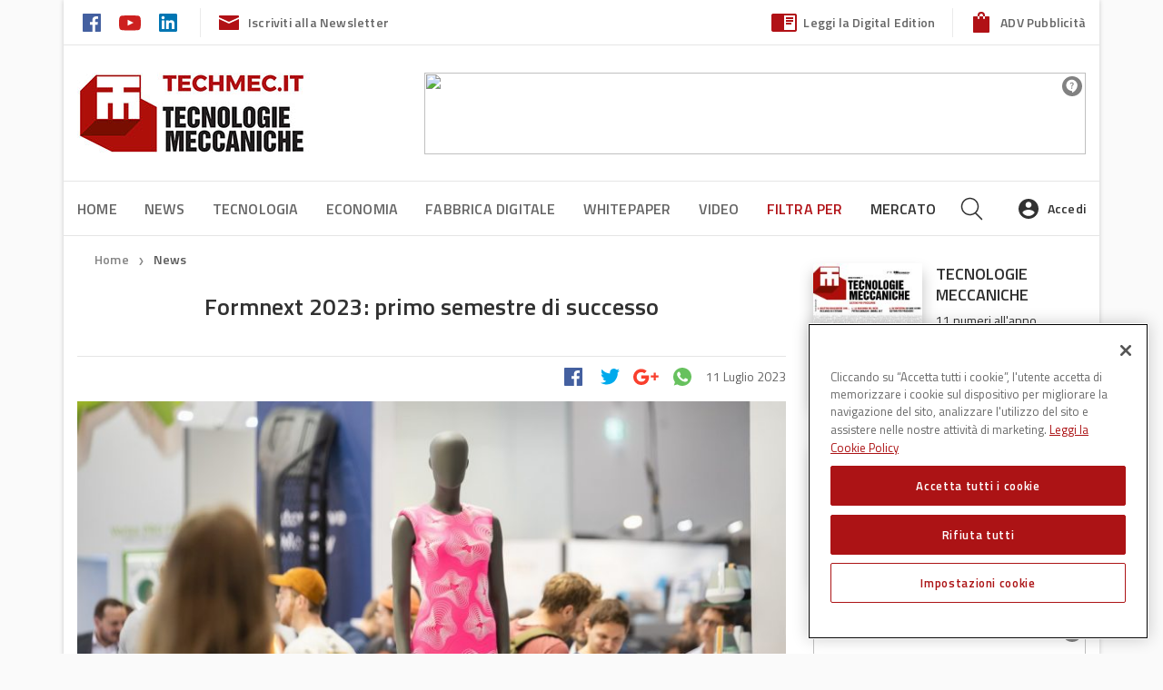

--- FILE ---
content_type: text/html; charset=UTF-8
request_url: https://www.techmec.it/formnext-2023-primo-semestre-di-successo/
body_size: 33838
content:
<!DOCTYPE html>
<!--[if lt IE 7]>      <html class="no-js lt-ie9 lt-ie8 lt-ie7" lang="it-IT"> <![endif]-->
<!--[if IE 7]>         <html class="no-js lt-ie9 lt-ie8" lang="it-IT"> <![endif]-->
<!--[if IE 8]>         <html class="no-js lt-ie9" lang="it-IT"> <![endif]-->
<!--[if gt IE 8]><!--> <html class="no-js" lang="it-IT"> <!--<![endif]-->
<head>
    
<!-- Google Tag Manager -->
<script>(function(w,d,s,l,i){w[l]=w[l]||[];w[l].push({'gtm.start':
new Date().getTime(),event:'gtm.js'});var f=d.getElementsByTagName(s)[0],
j=d.createElement(s),dl=l!='dataLayer'?'&l='+l:'';j.async=true;j.src=
'https://www.googletagmanager.com/gtm.js?id='+i+dl;f.parentNode.insertBefore(j,f);
})(window,document,'script','dataLayer','GTM-NMCJQHN');</script>
<!-- End Google Tag Manager -->
    <!-- Inizio informativa di consenso dei cookie OneTrust per www.techmec.it -->
<script type="text/javascript" src=https://cdn.cookielaw.org/consent/6429b7ee-c1cc-469a-9bfb-7d84b76f0ebe/OtAutoBlock.js ></script>
<script src=https://cdn.cookielaw.org/scripttemplates/otSDKStub.js  type="text/javascript" charset="UTF-8" data-domain-script="6429b7ee-c1cc-469a-9bfb-7d84b76f0ebe" ></script>
<script type="text/javascript">
function OptanonWrapper() { }
</script>
<!-- Fine informativa di consenso dei cookie OneTrust per www.techmec.it -->

    <meta charset="utf-8">
    <title>Formnext 2023: primo semestre di successo - Techmec</title>
    <meta name="viewport" content="width=device-width, initial-scale=1.0, user-scalable=no">
    <meta name="facebook-domain-verification" content="b2pd6ow87rqu0c8huh2bfp37yqqv3g" />

    <!-- favicons -->
    <link rel="apple-touch-icon" sizes="180x180" href="https://www.techmec.it/wp-content/themes/dbi-no-food/assets/img/favicon/apple-touch-icon.png">
    <link rel="icon" type="image/png" href="https://www.techmec.it/wp-content/themes/dbi-no-food/assets/img/favicon/favicon-32x32.png" sizes="32x32">
    <link rel="icon" type="image/png" href="https://www.techmec.it/wp-content/themes/dbi-no-food/assets/img/favicon/favicon-16x16.png" sizes="16x16">
    <link rel="manifest" href="https://www.techmec.it/wp-content/themes/dbi-no-food/assets/img/favicon/manifest.json">
    <link rel="mask-icon" href="https://www.techmec.it/wp-content/themes/dbi-no-food/assets/img/favicon/safari-pinned-tab.svg" color="#5bbad5">
    <meta name="theme-color" content="#ffffff">

    <!-- script to load advertising -->
    <script type="application/javascript" src="//ced.sascdn.com/tag/923/smart.js"></script>
    <script type="application/javascript">
        sas.setup({ networkid: 923, domain: "//www6.smartadserver.com" });
    </script>

            <!-- facebook admin for comments plugin -->
    <meta property="fb:app_id" content="931459723696644">
    
    <meta name='robots' content='index, follow, max-image-preview:large, max-snippet:-1, max-video-preview:-1' />
	<style>img:is([sizes="auto" i], [sizes^="auto," i]) { contain-intrinsic-size: 3000px 1500px }</style>
	
	<!-- This site is optimized with the Yoast SEO plugin v25.8 - https://yoast.com/wordpress/plugins/seo/ -->
	<meta name="description" content="Nell’eccellente andamento delle registrazioni nella prima metà dell’anno, anche una forte presenza italiana." />
	<link rel="canonical" href="https://www.techmec.it/formnext-2023-primo-semestre-di-successo/" />
	<meta property="og:locale" content="it_IT" />
	<meta property="og:type" content="article" />
	<meta property="og:title" content="Formnext 2023: primo semestre di successo - Techmec" />
	<meta property="og:description" content="Nell’eccellente andamento delle registrazioni nella prima metà dell’anno, anche una forte presenza italiana." />
	<meta property="og:url" content="https://www.techmec.it/formnext-2023-primo-semestre-di-successo/" />
	<meta property="og:site_name" content="Techmec" />
	<meta property="article:publisher" content="https://www.facebook.com/pages/Tecnologie-Meccaniche/348810311810618" />
	<meta property="article:published_time" content="2023-07-11T14:01:54+00:00" />
	<meta property="article:modified_time" content="2023-07-11T15:10:49+00:00" />
	<meta property="og:image" content="https://www.techmec.it/media/Formnext.jpg" />
	<meta property="og:image:width" content="1296" />
	<meta property="og:image:height" content="786" />
	<meta property="og:image:type" content="image/jpeg" />
	<meta name="author" content="LORIS CANTARELLI" />
	<meta name="twitter:card" content="summary_large_image" />
	<meta name="twitter:label1" content="Scritto da" />
	<meta name="twitter:data1" content="LORIS CANTARELLI" />
	<meta name="twitter:label2" content="Tempo di lettura stimato" />
	<meta name="twitter:data2" content="6 minuti" />
	<script type="application/ld+json" class="yoast-schema-graph">{"@context":"https://schema.org","@graph":[{"@type":"WebPage","@id":"https://www.techmec.it/formnext-2023-primo-semestre-di-successo/","url":"https://www.techmec.it/formnext-2023-primo-semestre-di-successo/","name":"Formnext 2023: primo semestre di successo - Techmec","isPartOf":{"@id":"https://www.techmec.it/#website"},"primaryImageOfPage":{"@id":"https://www.techmec.it/formnext-2023-primo-semestre-di-successo/#primaryimage"},"image":{"@id":"https://www.techmec.it/formnext-2023-primo-semestre-di-successo/#primaryimage"},"thumbnailUrl":"https://s3.eu-south-1.amazonaws.com/wp.cluster04.techmec.it/media/Formnext.jpg","datePublished":"2023-07-11T14:01:54+00:00","dateModified":"2023-07-11T15:10:49+00:00","author":{"@id":"https://www.techmec.it/#/schema/person/547d67b7855083483ad8aa7c96572fb0"},"description":"Nell’eccellente andamento delle registrazioni nella prima metà dell’anno, anche una forte presenza italiana.","breadcrumb":{"@id":"https://www.techmec.it/formnext-2023-primo-semestre-di-successo/#breadcrumb"},"inLanguage":"it-IT","potentialAction":[{"@type":"ReadAction","target":["https://www.techmec.it/formnext-2023-primo-semestre-di-successo/"]}]},{"@type":"ImageObject","inLanguage":"it-IT","@id":"https://www.techmec.it/formnext-2023-primo-semestre-di-successo/#primaryimage","url":"https://s3.eu-south-1.amazonaws.com/wp.cluster04.techmec.it/media/Formnext.jpg","contentUrl":"https://s3.eu-south-1.amazonaws.com/wp.cluster04.techmec.it/media/Formnext.jpg","width":1296,"height":786,"caption":"Formnext 2023: primo semestre di successo"},{"@type":"BreadcrumbList","@id":"https://www.techmec.it/formnext-2023-primo-semestre-di-successo/#breadcrumb","itemListElement":[{"@type":"ListItem","position":1,"name":"Home","item":"https://www.techmec.it/"},{"@type":"ListItem","position":2,"name":"News","item":"https://www.techmec.it/news/"},{"@type":"ListItem","position":3,"name":"Formnext 2023: primo semestre di successo"}]},{"@type":"WebSite","@id":"https://www.techmec.it/#website","url":"https://www.techmec.it/","name":"Techmec","description":"","potentialAction":[{"@type":"SearchAction","target":{"@type":"EntryPoint","urlTemplate":"https://www.techmec.it/?s={search_term_string}"},"query-input":{"@type":"PropertyValueSpecification","valueRequired":true,"valueName":"search_term_string"}}],"inLanguage":"it-IT"},{"@type":"Person","@id":"https://www.techmec.it/#/schema/person/547d67b7855083483ad8aa7c96572fb0","name":"LORIS CANTARELLI","image":{"@type":"ImageObject","inLanguage":"it-IT","@id":"https://www.techmec.it/#/schema/person/image/","url":"https://secure.gravatar.com/avatar/68ceffa08e1cad66e28cb56be0d46d9c3e5b4e6f6f74682df7eee055b81a77df?s=96&d=mm&r=g","contentUrl":"https://secure.gravatar.com/avatar/68ceffa08e1cad66e28cb56be0d46d9c3e5b4e6f6f74682df7eee055b81a77df?s=96&d=mm&r=g","caption":"LORIS CANTARELLI"},"url":"https://www.techmec.it/author/loris-2-2-2-2-2-2-2-2-2-2-2-2-2-2-2-2-2-2-2-2-2--2/"}]}</script>
	<!-- / Yoast SEO plugin. -->


<link rel='dns-prefetch' href='//www.techmec.it' />
<link rel='dns-prefetch' href='//www.google.com' />
<link rel='dns-prefetch' href='//ajax.googleapis.com' />
		<!-- This site uses the Google Analytics by MonsterInsights plugin v9.7.0 - Using Analytics tracking - https://www.monsterinsights.com/ -->
		<!-- Note: MonsterInsights is not currently configured on this site. The site owner needs to authenticate with Google Analytics in the MonsterInsights settings panel. -->
					<!-- No tracking code set -->
				<!-- / Google Analytics by MonsterInsights -->
		<script type="text/javascript">
/* <![CDATA[ */
window._wpemojiSettings = {"baseUrl":"https:\/\/s.w.org\/images\/core\/emoji\/16.0.1\/72x72\/","ext":".png","svgUrl":"https:\/\/s.w.org\/images\/core\/emoji\/16.0.1\/svg\/","svgExt":".svg","source":{"concatemoji":"https:\/\/www.techmec.it\/wp-includes\/js\/wp-emoji-release.min.js?ver=6.8.2"}};
/*! This file is auto-generated */
!function(s,n){var o,i,e;function c(e){try{var t={supportTests:e,timestamp:(new Date).valueOf()};sessionStorage.setItem(o,JSON.stringify(t))}catch(e){}}function p(e,t,n){e.clearRect(0,0,e.canvas.width,e.canvas.height),e.fillText(t,0,0);var t=new Uint32Array(e.getImageData(0,0,e.canvas.width,e.canvas.height).data),a=(e.clearRect(0,0,e.canvas.width,e.canvas.height),e.fillText(n,0,0),new Uint32Array(e.getImageData(0,0,e.canvas.width,e.canvas.height).data));return t.every(function(e,t){return e===a[t]})}function u(e,t){e.clearRect(0,0,e.canvas.width,e.canvas.height),e.fillText(t,0,0);for(var n=e.getImageData(16,16,1,1),a=0;a<n.data.length;a++)if(0!==n.data[a])return!1;return!0}function f(e,t,n,a){switch(t){case"flag":return n(e,"\ud83c\udff3\ufe0f\u200d\u26a7\ufe0f","\ud83c\udff3\ufe0f\u200b\u26a7\ufe0f")?!1:!n(e,"\ud83c\udde8\ud83c\uddf6","\ud83c\udde8\u200b\ud83c\uddf6")&&!n(e,"\ud83c\udff4\udb40\udc67\udb40\udc62\udb40\udc65\udb40\udc6e\udb40\udc67\udb40\udc7f","\ud83c\udff4\u200b\udb40\udc67\u200b\udb40\udc62\u200b\udb40\udc65\u200b\udb40\udc6e\u200b\udb40\udc67\u200b\udb40\udc7f");case"emoji":return!a(e,"\ud83e\udedf")}return!1}function g(e,t,n,a){var r="undefined"!=typeof WorkerGlobalScope&&self instanceof WorkerGlobalScope?new OffscreenCanvas(300,150):s.createElement("canvas"),o=r.getContext("2d",{willReadFrequently:!0}),i=(o.textBaseline="top",o.font="600 32px Arial",{});return e.forEach(function(e){i[e]=t(o,e,n,a)}),i}function t(e){var t=s.createElement("script");t.src=e,t.defer=!0,s.head.appendChild(t)}"undefined"!=typeof Promise&&(o="wpEmojiSettingsSupports",i=["flag","emoji"],n.supports={everything:!0,everythingExceptFlag:!0},e=new Promise(function(e){s.addEventListener("DOMContentLoaded",e,{once:!0})}),new Promise(function(t){var n=function(){try{var e=JSON.parse(sessionStorage.getItem(o));if("object"==typeof e&&"number"==typeof e.timestamp&&(new Date).valueOf()<e.timestamp+604800&&"object"==typeof e.supportTests)return e.supportTests}catch(e){}return null}();if(!n){if("undefined"!=typeof Worker&&"undefined"!=typeof OffscreenCanvas&&"undefined"!=typeof URL&&URL.createObjectURL&&"undefined"!=typeof Blob)try{var e="postMessage("+g.toString()+"("+[JSON.stringify(i),f.toString(),p.toString(),u.toString()].join(",")+"));",a=new Blob([e],{type:"text/javascript"}),r=new Worker(URL.createObjectURL(a),{name:"wpTestEmojiSupports"});return void(r.onmessage=function(e){c(n=e.data),r.terminate(),t(n)})}catch(e){}c(n=g(i,f,p,u))}t(n)}).then(function(e){for(var t in e)n.supports[t]=e[t],n.supports.everything=n.supports.everything&&n.supports[t],"flag"!==t&&(n.supports.everythingExceptFlag=n.supports.everythingExceptFlag&&n.supports[t]);n.supports.everythingExceptFlag=n.supports.everythingExceptFlag&&!n.supports.flag,n.DOMReady=!1,n.readyCallback=function(){n.DOMReady=!0}}).then(function(){return e}).then(function(){var e;n.supports.everything||(n.readyCallback(),(e=n.source||{}).concatemoji?t(e.concatemoji):e.wpemoji&&e.twemoji&&(t(e.twemoji),t(e.wpemoji)))}))}((window,document),window._wpemojiSettings);
/* ]]> */
</script>
<style id='wp-emoji-styles-inline-css' type='text/css'>

	img.wp-smiley, img.emoji {
		display: inline !important;
		border: none !important;
		box-shadow: none !important;
		height: 1em !important;
		width: 1em !important;
		margin: 0 0.07em !important;
		vertical-align: -0.1em !important;
		background: none !important;
		padding: 0 !important;
	}
</style>
<link rel='stylesheet' id='wp-block-library-css' href='https://www.techmec.it/wp-includes/css/dist/block-library/style.min.css?ver=6.8.2' type='text/css' media='all' />
<style id='classic-theme-styles-inline-css' type='text/css'>
/*! This file is auto-generated */
.wp-block-button__link{color:#fff;background-color:#32373c;border-radius:9999px;box-shadow:none;text-decoration:none;padding:calc(.667em + 2px) calc(1.333em + 2px);font-size:1.125em}.wp-block-file__button{background:#32373c;color:#fff;text-decoration:none}
</style>
<style id='global-styles-inline-css' type='text/css'>
:root{--wp--preset--aspect-ratio--square: 1;--wp--preset--aspect-ratio--4-3: 4/3;--wp--preset--aspect-ratio--3-4: 3/4;--wp--preset--aspect-ratio--3-2: 3/2;--wp--preset--aspect-ratio--2-3: 2/3;--wp--preset--aspect-ratio--16-9: 16/9;--wp--preset--aspect-ratio--9-16: 9/16;--wp--preset--color--black: #000000;--wp--preset--color--cyan-bluish-gray: #abb8c3;--wp--preset--color--white: #ffffff;--wp--preset--color--pale-pink: #f78da7;--wp--preset--color--vivid-red: #cf2e2e;--wp--preset--color--luminous-vivid-orange: #ff6900;--wp--preset--color--luminous-vivid-amber: #fcb900;--wp--preset--color--light-green-cyan: #7bdcb5;--wp--preset--color--vivid-green-cyan: #00d084;--wp--preset--color--pale-cyan-blue: #8ed1fc;--wp--preset--color--vivid-cyan-blue: #0693e3;--wp--preset--color--vivid-purple: #9b51e0;--wp--preset--gradient--vivid-cyan-blue-to-vivid-purple: linear-gradient(135deg,rgba(6,147,227,1) 0%,rgb(155,81,224) 100%);--wp--preset--gradient--light-green-cyan-to-vivid-green-cyan: linear-gradient(135deg,rgb(122,220,180) 0%,rgb(0,208,130) 100%);--wp--preset--gradient--luminous-vivid-amber-to-luminous-vivid-orange: linear-gradient(135deg,rgba(252,185,0,1) 0%,rgba(255,105,0,1) 100%);--wp--preset--gradient--luminous-vivid-orange-to-vivid-red: linear-gradient(135deg,rgba(255,105,0,1) 0%,rgb(207,46,46) 100%);--wp--preset--gradient--very-light-gray-to-cyan-bluish-gray: linear-gradient(135deg,rgb(238,238,238) 0%,rgb(169,184,195) 100%);--wp--preset--gradient--cool-to-warm-spectrum: linear-gradient(135deg,rgb(74,234,220) 0%,rgb(151,120,209) 20%,rgb(207,42,186) 40%,rgb(238,44,130) 60%,rgb(251,105,98) 80%,rgb(254,248,76) 100%);--wp--preset--gradient--blush-light-purple: linear-gradient(135deg,rgb(255,206,236) 0%,rgb(152,150,240) 100%);--wp--preset--gradient--blush-bordeaux: linear-gradient(135deg,rgb(254,205,165) 0%,rgb(254,45,45) 50%,rgb(107,0,62) 100%);--wp--preset--gradient--luminous-dusk: linear-gradient(135deg,rgb(255,203,112) 0%,rgb(199,81,192) 50%,rgb(65,88,208) 100%);--wp--preset--gradient--pale-ocean: linear-gradient(135deg,rgb(255,245,203) 0%,rgb(182,227,212) 50%,rgb(51,167,181) 100%);--wp--preset--gradient--electric-grass: linear-gradient(135deg,rgb(202,248,128) 0%,rgb(113,206,126) 100%);--wp--preset--gradient--midnight: linear-gradient(135deg,rgb(2,3,129) 0%,rgb(40,116,252) 100%);--wp--preset--font-size--small: 13px;--wp--preset--font-size--medium: 20px;--wp--preset--font-size--large: 36px;--wp--preset--font-size--x-large: 42px;--wp--preset--spacing--20: 0.44rem;--wp--preset--spacing--30: 0.67rem;--wp--preset--spacing--40: 1rem;--wp--preset--spacing--50: 1.5rem;--wp--preset--spacing--60: 2.25rem;--wp--preset--spacing--70: 3.38rem;--wp--preset--spacing--80: 5.06rem;--wp--preset--shadow--natural: 6px 6px 9px rgba(0, 0, 0, 0.2);--wp--preset--shadow--deep: 12px 12px 50px rgba(0, 0, 0, 0.4);--wp--preset--shadow--sharp: 6px 6px 0px rgba(0, 0, 0, 0.2);--wp--preset--shadow--outlined: 6px 6px 0px -3px rgba(255, 255, 255, 1), 6px 6px rgba(0, 0, 0, 1);--wp--preset--shadow--crisp: 6px 6px 0px rgba(0, 0, 0, 1);}:where(.is-layout-flex){gap: 0.5em;}:where(.is-layout-grid){gap: 0.5em;}body .is-layout-flex{display: flex;}.is-layout-flex{flex-wrap: wrap;align-items: center;}.is-layout-flex > :is(*, div){margin: 0;}body .is-layout-grid{display: grid;}.is-layout-grid > :is(*, div){margin: 0;}:where(.wp-block-columns.is-layout-flex){gap: 2em;}:where(.wp-block-columns.is-layout-grid){gap: 2em;}:where(.wp-block-post-template.is-layout-flex){gap: 1.25em;}:where(.wp-block-post-template.is-layout-grid){gap: 1.25em;}.has-black-color{color: var(--wp--preset--color--black) !important;}.has-cyan-bluish-gray-color{color: var(--wp--preset--color--cyan-bluish-gray) !important;}.has-white-color{color: var(--wp--preset--color--white) !important;}.has-pale-pink-color{color: var(--wp--preset--color--pale-pink) !important;}.has-vivid-red-color{color: var(--wp--preset--color--vivid-red) !important;}.has-luminous-vivid-orange-color{color: var(--wp--preset--color--luminous-vivid-orange) !important;}.has-luminous-vivid-amber-color{color: var(--wp--preset--color--luminous-vivid-amber) !important;}.has-light-green-cyan-color{color: var(--wp--preset--color--light-green-cyan) !important;}.has-vivid-green-cyan-color{color: var(--wp--preset--color--vivid-green-cyan) !important;}.has-pale-cyan-blue-color{color: var(--wp--preset--color--pale-cyan-blue) !important;}.has-vivid-cyan-blue-color{color: var(--wp--preset--color--vivid-cyan-blue) !important;}.has-vivid-purple-color{color: var(--wp--preset--color--vivid-purple) !important;}.has-black-background-color{background-color: var(--wp--preset--color--black) !important;}.has-cyan-bluish-gray-background-color{background-color: var(--wp--preset--color--cyan-bluish-gray) !important;}.has-white-background-color{background-color: var(--wp--preset--color--white) !important;}.has-pale-pink-background-color{background-color: var(--wp--preset--color--pale-pink) !important;}.has-vivid-red-background-color{background-color: var(--wp--preset--color--vivid-red) !important;}.has-luminous-vivid-orange-background-color{background-color: var(--wp--preset--color--luminous-vivid-orange) !important;}.has-luminous-vivid-amber-background-color{background-color: var(--wp--preset--color--luminous-vivid-amber) !important;}.has-light-green-cyan-background-color{background-color: var(--wp--preset--color--light-green-cyan) !important;}.has-vivid-green-cyan-background-color{background-color: var(--wp--preset--color--vivid-green-cyan) !important;}.has-pale-cyan-blue-background-color{background-color: var(--wp--preset--color--pale-cyan-blue) !important;}.has-vivid-cyan-blue-background-color{background-color: var(--wp--preset--color--vivid-cyan-blue) !important;}.has-vivid-purple-background-color{background-color: var(--wp--preset--color--vivid-purple) !important;}.has-black-border-color{border-color: var(--wp--preset--color--black) !important;}.has-cyan-bluish-gray-border-color{border-color: var(--wp--preset--color--cyan-bluish-gray) !important;}.has-white-border-color{border-color: var(--wp--preset--color--white) !important;}.has-pale-pink-border-color{border-color: var(--wp--preset--color--pale-pink) !important;}.has-vivid-red-border-color{border-color: var(--wp--preset--color--vivid-red) !important;}.has-luminous-vivid-orange-border-color{border-color: var(--wp--preset--color--luminous-vivid-orange) !important;}.has-luminous-vivid-amber-border-color{border-color: var(--wp--preset--color--luminous-vivid-amber) !important;}.has-light-green-cyan-border-color{border-color: var(--wp--preset--color--light-green-cyan) !important;}.has-vivid-green-cyan-border-color{border-color: var(--wp--preset--color--vivid-green-cyan) !important;}.has-pale-cyan-blue-border-color{border-color: var(--wp--preset--color--pale-cyan-blue) !important;}.has-vivid-cyan-blue-border-color{border-color: var(--wp--preset--color--vivid-cyan-blue) !important;}.has-vivid-purple-border-color{border-color: var(--wp--preset--color--vivid-purple) !important;}.has-vivid-cyan-blue-to-vivid-purple-gradient-background{background: var(--wp--preset--gradient--vivid-cyan-blue-to-vivid-purple) !important;}.has-light-green-cyan-to-vivid-green-cyan-gradient-background{background: var(--wp--preset--gradient--light-green-cyan-to-vivid-green-cyan) !important;}.has-luminous-vivid-amber-to-luminous-vivid-orange-gradient-background{background: var(--wp--preset--gradient--luminous-vivid-amber-to-luminous-vivid-orange) !important;}.has-luminous-vivid-orange-to-vivid-red-gradient-background{background: var(--wp--preset--gradient--luminous-vivid-orange-to-vivid-red) !important;}.has-very-light-gray-to-cyan-bluish-gray-gradient-background{background: var(--wp--preset--gradient--very-light-gray-to-cyan-bluish-gray) !important;}.has-cool-to-warm-spectrum-gradient-background{background: var(--wp--preset--gradient--cool-to-warm-spectrum) !important;}.has-blush-light-purple-gradient-background{background: var(--wp--preset--gradient--blush-light-purple) !important;}.has-blush-bordeaux-gradient-background{background: var(--wp--preset--gradient--blush-bordeaux) !important;}.has-luminous-dusk-gradient-background{background: var(--wp--preset--gradient--luminous-dusk) !important;}.has-pale-ocean-gradient-background{background: var(--wp--preset--gradient--pale-ocean) !important;}.has-electric-grass-gradient-background{background: var(--wp--preset--gradient--electric-grass) !important;}.has-midnight-gradient-background{background: var(--wp--preset--gradient--midnight) !important;}.has-small-font-size{font-size: var(--wp--preset--font-size--small) !important;}.has-medium-font-size{font-size: var(--wp--preset--font-size--medium) !important;}.has-large-font-size{font-size: var(--wp--preset--font-size--large) !important;}.has-x-large-font-size{font-size: var(--wp--preset--font-size--x-large) !important;}
:where(.wp-block-post-template.is-layout-flex){gap: 1.25em;}:where(.wp-block-post-template.is-layout-grid){gap: 1.25em;}
:where(.wp-block-columns.is-layout-flex){gap: 2em;}:where(.wp-block-columns.is-layout-grid){gap: 2em;}
:root :where(.wp-block-pullquote){font-size: 1.5em;line-height: 1.6;}
</style>
<link rel='stylesheet' id='contact-form-7-css' href='https://www.techmec.it/wp-content/plugins/contact-form-7/includes/css/styles.css?ver=6.1.1' type='text/css' media='all' />
<link rel='stylesheet' id='select2-css-css' href='https://www.techmec.it/wp-content/plugins/dbi-sso/assets/css/select2/select2.css?ver=1.6.4' type='text/css' media='all' />
<link rel='stylesheet' id='dbi-sso-css' href='https://www.techmec.it/wp-content/plugins/dbi-sso/assets/css/dbi-sso-public.css?ver=1.6.4' type='text/css' media='all' />
<link rel='stylesheet' id='dbi-sso-f-css' href='https://www.techmec.it/wp-content/plugins/dbi-sso/assets/css/dbi-sso-fstyle.css?ver=6.8.2' type='text/css' media='all' />
<link rel='stylesheet' id='jquery-beefup-css' href='https://www.techmec.it/wp-content/plugins/dbi-sso/assets/css/jquery-beefup.css?ver=6.8.2' type='text/css' media='all' />
<link rel='stylesheet' id='dbi-sso-public-2024-css' href='https://www.techmec.it/wp-content/plugins/dbi-sso/assets/css/dbi-sso-public-2024.css?ver=1.6.4' type='text/css' media='all' />
<link rel='stylesheet' id='dashicons-css' href='https://www.techmec.it/wp-includes/css/dashicons.min.css?ver=6.8.2' type='text/css' media='all' />
<link rel='stylesheet' id='select2-custom-css' href='https://www.techmec.it/wp-content/plugins/dbi-sso/assets/css/select2_custom.css?ver=6.8.2' type='text/css' media='all' />
<link rel='stylesheet' id='wsl-widget-css' href='https://www.techmec.it/wp-content/plugins/wordpress-social-login/assets/css/style.css?ver=6.8.2' type='text/css' media='all' />
<link rel='stylesheet' id='roots_app-css' href='https://www.techmec.it/wp-content/themes/dbi-no-food/assets/css/screen.css?ver=6.8.2' type='text/css' media='all' />
<link rel='stylesheet' id='child-style-css' href='https://www.techmec.it/wp-content/themes/dbi-no-food-child-techmec/assets/css/screen.css?ver=0.1.0' type='text/css' media='all' />
<link rel='stylesheet' id='print-css' href='https://www.techmec.it/wp-content/themes/dbi-no-food/assets/css/print.css' type='text/css' media='print' />
<script type="text/javascript" src="//ajax.googleapis.com/ajax/libs/jquery/1.10.2/jquery.min.js" id="jquery-js"></script>
<script>window.jQuery || document.write('<script src="https://www.techmec.it/wp-content/themes/dbi-no-food/assets/js/alone/jquery-1.10.2.min.js"><\/script>')</script>
<script type="text/javascript" src="https://www.techmec.it/wp-content/plugins/elementor-pro/assets/js/page-transitions.min.js?ver=3.31.2" id="page-transitions-js"></script>
<script type="text/javascript" src="https://www.techmec.it/wp-content/themes/dbi-no-food/assets/js/head.min.js" id="roots_head-js"></script>
<link rel="https://api.w.org/" href="https://www.techmec.it/wp-json/" /><link rel="alternate" title="JSON" type="application/json" href="https://www.techmec.it/wp-json/wp/v2/posts/25833" /><link rel="alternate" title="oEmbed (JSON)" type="application/json+oembed" href="https://www.techmec.it/wp-json/oembed/1.0/embed?url=https%3A%2F%2Fwww.techmec.it%2Fformnext-2023-primo-semestre-di-successo%2F" />
<link rel="alternate" title="oEmbed (XML)" type="text/xml+oembed" href="https://www.techmec.it/wp-json/oembed/1.0/embed?url=https%3A%2F%2Fwww.techmec.it%2Fformnext-2023-primo-semestre-di-successo%2F&#038;format=xml" />
<meta name="generator" content="Elementor 3.31.3; features: additional_custom_breakpoints, e_element_cache; settings: css_print_method-internal, google_font-enabled, font_display-auto">
			<style>
				.e-con.e-parent:nth-of-type(n+4):not(.e-lazyloaded):not(.e-no-lazyload),
				.e-con.e-parent:nth-of-type(n+4):not(.e-lazyloaded):not(.e-no-lazyload) * {
					background-image: none !important;
				}
				@media screen and (max-height: 1024px) {
					.e-con.e-parent:nth-of-type(n+3):not(.e-lazyloaded):not(.e-no-lazyload),
					.e-con.e-parent:nth-of-type(n+3):not(.e-lazyloaded):not(.e-no-lazyload) * {
						background-image: none !important;
					}
				}
				@media screen and (max-height: 640px) {
					.e-con.e-parent:nth-of-type(n+2):not(.e-lazyloaded):not(.e-no-lazyload),
					.e-con.e-parent:nth-of-type(n+2):not(.e-lazyloaded):not(.e-no-lazyload) * {
						background-image: none !important;
					}
				}
			</style>
			<link rel="icon" href="https://s3.eu-south-1.amazonaws.com/wp.cluster04.techmec.it/media/fav%402x.png" sizes="32x32" />
<link rel="icon" href="https://s3.eu-south-1.amazonaws.com/wp.cluster04.techmec.it/media/fav%402x.png" sizes="192x192" />
<link rel="apple-touch-icon" href="https://s3.eu-south-1.amazonaws.com/wp.cluster04.techmec.it/media/fav%402x.png" />
<meta name="msapplication-TileImage" content="https://s3.eu-south-1.amazonaws.com/wp.cluster04.techmec.it/media/fav%402x.png" />
		<style type="text/css" id="wp-custom-css">
			.menu-tm-50-anni a{
	color:#b11116;
	transition:all 0.2s;
}
.menu-tm-50-anni a:hover {
	color:#333;	
}

.entry-content .newsletter-subscribe {width: auto!important;
    float: left;}
.entry-content .newsletter-subscribe a {font-size: 18px;
    margin: 4px;}
@media (min-width: 992px) {
.tags-and-share .tags-wrapper {
        max-width: fit-content;
    float: right;}
}
@media (max-width: 991px) {
	.entry-content .newsletter-subscribe {
    width: 100%;
    float: none;
    text-align: center;
}
}
.mobile-nav-wrapper-scroll, .mobile-menu-wrapper {background:#ffffff;}
		</style>
		
    <!--[if lt IE 9]>
    <script src="//cdnjs.cloudflare.com/ajax/libs/html5shiv/3.7/html5shiv.js"></script>
    <script src="//cdnjs.cloudflare.com/ajax/libs/respond.js/1.3.0/respond.js"></script>
    	<link href="https://www.techmec.it/wp-content/themes/dbi-no-food/assets/css/ie.css" media="screen, projection" rel="stylesheet" type="text/css" />
    <![endif]-->


</head>
<body class="boxed elementor-default elementor-kit-18222">

<!-- Google Tag Manager (noscript) -->
<noscript><iframe src="https://www.googletagmanager.com/ns.html?id=GTM-NMCJQHN"
height="0" width="0" style="display:none;visibility:hidden"></iframe></noscript>
<!-- End Google Tag Manager (noscript) -->
    <!--   Facebook Plugin -->
    <div id="fb-root"></div>
<script async defer crossorigin="anonymous" src="https://connect.facebook.net/it_IT/sdk.js#xfbml=1&version=v12.0&appId=1975680302713211&autoLogAppEvents=1" nonce="nOMJ8R6a"></script>


    <!--   ADV background -->
    

    <!--   Page Wrapper -->
    <div class="page-wrapper">

        
<header class="banner" role="banner">

	<!-- HEADER DESKTOP-->
	<div id="header-desktop" class="hidden-md-down">

		<!-- PRE HEADER -->
		<div id="pre-header">
			<div class="container">

					<div class="pre-header-left">
						<div class="social-links">
															<a href="https://www.facebook.com/pages/Tecnologie-Meccaniche/348810311810618" target="_blank">
									<img src="https://www.techmec.it/wp-content/themes/dbi-no-food-child-techmec/assets/img/icons-social-color/facebook-color.svg" alt="icon-facebook">
								</a>
							
							
							
							
															<a href="https://www.youtube.com/channel/UCvKFiDzB0seclH-C2ODddgA" target="_blank">
									<img src="https://www.techmec.it/wp-content/themes/dbi-no-food-child-techmec/assets/img/icons-social-color/youtube-color.svg" alt="icon-youtube">
								</a>
							                            								<a href="https://www.linkedin.com/showcase/tecnologie-meccaniche-techmec" target="_blank">
									<img src="https://www.techmec.it/wp-content/themes/dbi-no-food-child-techmec/assets/img/icons-social-color/linkedin-color.svg" alt="icon-linkedin">
								</a>
													</div>
						<div class="newsletter-subscribe">
							<a href="#" class="newsletter-subscribe">
								<img class="icon-email" src="https://www.techmec.it/wp-content/themes/dbi-no-food-child-techmec/assets/img/email.svg" alt="Newsletter">Iscriviti alla Newsletter
							</a>
						</div>
					</div><!-- /.pre-header-left -->

					<div class="pre-header-right">

											<div class="digital-editon">
							<a href="https://www.techmec.it/tecnologie-meccaniche-sfoglia-ledizione-digitale" class="read-digital-edition">
								<img class="icon-digital-edition" src="https://www.techmec.it/wp-content/themes/dbi-no-food-child-techmec/assets/img/read.svg" alt="digital edition">Leggi la Digital Edition
							</a>
						</div>
					
											<div class="">
							<a href="https://adv.dbinformation.it/" class="shop-anchor" target="_blank">
								<img class="icon-shop" src="https://www.techmec.it/wp-content/themes/dbi-no-food-child-techmec/assets/img/shop-fill.svg" alt="Shop">ADV Pubblicità
							</a>
						</div>
					

					</div><!-- /.pre-header-right -->

			</div><!-- /.container -->
		</div><!-- /#pre-header -->


		<!--   MAIN HEADER -->
		<div id="main-header">

			
			<div class="container">

				<div class="main-header-wrap">

					<!--   ADV LEADERBOARD -->
											
						<div class="logo-col">
							<!-- LOGO -->
							<a href="https://www.techmec.it/" class="logo-wrap"><img src="https://www.techmec.it/media/TechMec_350.jpg" srcset="https://www.techmec.it/media/TechMec_350.jpg 1x, https://www.techmec.it/media/TechMec_700.jpg 2x" alt=" Techmec " /></a>
						</div>

                        <div class="leaderboard-col">
                            <div class="dbi-leaderboard-wrap">
                                <div id="sas_20538"></div>
<script type="application/javascript">
    sas.cmd.push(function() {
        sas.call("std", {
            siteId: 48039, // 
            pageId: 327660, // Pagina : Techmec.it/ros
            formatId: 20538, // Formato : lb 1x1
            target: '' // Targeting
        });
    });
</script>
<noscript>
    <a href="//www6.smartadserver.com/ac?jump=1&nwid=923&siteid=48039&pgname=ros&fmtid=20538&visit=m&tmstp=[timestamp]&out=nonrich" target="_blank">
        <img src="//www6.smartadserver.com/ac?out=nonrich&nwid=923&siteid=48039&pgname=ros&fmtid=20538&visit=m&tmstp=[timestamp]" border="0" alt="" />
    </a>
</noscript>                            </div>
                        </div><!-- .col -->
                    
				</div><!--  /.main-header-wrap-->

			</div> <!-- /.container -->

		</div><!-- /#main-header -->

		
		
		<!--   DESKTOP NAVIGATION -->
		<!--   MAIN NAVBAR DESKTOP -->
<div id="main-navbar-wrapper">
    <div class="container">
        <div class="main-navbar">

            <!--   PRIMARY TOP MENU -->
            <div id="primary-navigation-wrapper">
                <nav class="primary-navigation" role="navigation">
                <ul id="menu-primary-navigation" class="nav nav-pills"><li class="menu-home"><a href="https://www.techmec.it/">Home</a></li>
<li class="dropdown menu-news"><a class="custom-dropdown-toggle" data-target="#" href="https://www.techmec.it/argomento/news/">News <b class="caret"></b></a>
<ul class="dropdown-menu">
	<li class="menu-focus-stampi"><a href="https://vimeo.com/showcase/7896328">Focus Stampi</a></li>
	<li class="menu-attualita"><a href="https://www.techmec.it/argomento/attualita/">Attualità</a></li>
	<li class="menu-articoli"><a href="https://www.techmec.it/argomento/articoli/">Articoli</a></li>
</ul>
</li>
<li class="dropdown menu-tecnologia"><a class="custom-dropdown-toggle" data-target="#" href="https://www.techmec.it/argomento/tecnologia/">Tecnologia <b class="caret"></b></a>
<ul class="dropdown-menu">
	<li class="menu-news-di-prodotto"><a href="https://www.techmec.it/argomento/news-di-prodotto/">News di prodotto</a></li>
	<li class="menu-articoli-tecnici"><a href="https://www.techmec.it/argomento/articoli-tecnici/">Articoli tecnici</a></li>
	<li class="menu-macchine-del-mese"><a href="https://www.techmec.it/argomento/macchine-del-mese/">Macchine del mese</a></li>
	<li class="menu-news-tecnologia"><a href="https://www.techmec.it/argomento/news-tecnologia/">News Tecnologia</a></li>
</ul>
</li>
<li class="dropdown menu-economia"><a class="custom-dropdown-toggle" data-target="#" href="https://www.techmec.it/argomento/economia/">Economia <b class="caret"></b></a>
<ul class="dropdown-menu">
	<li class="menu-articoli"><a href="https://www.techmec.it/argomento/articoli-economia/">Articoli</a></li>
	<li class="menu-finanziamenti"><a href="https://www.techmec.it/argomento/finanziamenti/">Finanziamenti</a></li>
	<li class="menu-notizie"><a href="https://www.techmec.it/argomento/notizie/">Notizie</a></li>
</ul>
</li>
<li class="menu-fabbrica-digitale"><a href="https://www.techmec.it/argomento/fabbrica-digitale/">Fabbrica Digitale</a></li>
<li class="menu-whitepaper"><a href="https://www.techmec.it/whitepaper/">WHITEPAPER</a></li>
<li class="dropdown menu-video"><a class="custom-dropdown-toggle" data-target="#" href="https://www.techmec.it/type/video/">VIDEO <b class="caret"></b></a>
<ul class="dropdown-menu">
	<li class="menu-le-video-interviste"><a href="https://www.techmec.it/webtv/le-video-interviste/">Le Video Interviste</a></li>
	<li class="menu-aziende-e-mercato"><a href="https://www.techmec.it/webtv/aziende-e-mercato/">Aziende e Mercato</a></li>
	<li class="menu-eventi-e-fiere"><a href="https://www.techmec.it/webtv/eventi-e-fiere/">Eventi e Fiere</a></li>
	<li class="menu-speciale-stampi"><a href="https://www.techmec.it/webtv/speciale-stampi/">Speciale Stampi</a></li>
	<li class="menu-tg-emo"><a href="https://www.techmec.it/tg-emo/">TG EMO</a></li>
	<li class="menu-tg-bimu"><a href="http://bimu.techmec.it">TG BIMU</a></li>
	<li class="menu-video-prodotti"><a href="https://www.techmec.it/webtv/video-prodotti/">Video Prodotti</a></li>
</ul>
</li>
<li class="primary-color dropdown menu-filtra-per"><a class="custom-dropdown-toggle" data-target="#">Filtra per <b class="caret"></b></a>
<ul class="dropdown-menu">
	<li class="menu-applicazioni"><a href="https://www.techmec.it/news-tags/applicazioni/">Applicazioni</a></li>
	<li class="menu-materiali"><a href="https://www.techmec.it/news-tags/materiali/">Materiali</a></li>
	<li class="menu-lavorazioni"><a href="https://www.techmec.it/news-tags/lavorazioni/">Lavorazioni</a></li>
</ul>
</li>
<li class="dropdown menu-mercato"><a class="custom-dropdown-toggle" data-target="#">Mercato <b class="caret"></b></a>
<ul class="dropdown-menu">
	<li class="menu-macchine"><a href="https://www.techmec.it/prodotti/">Macchine</a></li>
	<li class="menu-aziende"><a href="https://www.techmec.it/aziende/">Aziende</a></li>
</ul>
</li>
</ul>                </nav>
            </div><!-- /#primary-navigation-wrapper-->

            <div class="main-search">
                <div class="icon-search-wrapper">
                    <svg width="32px" height="32px" viewBox="0 0 32 32" class="icon-search">
                        <use xlink:href="https://www.techmec.it/wp-content/themes/dbi-no-food-child-techmec/assets/img/svg-defs.svg#icon-search"></use>
                    </svg>
                    <svg width="32px" height="32px" viewBox="0 0 32 32" class="icon-close">
                        <use xlink:href="https://www.techmec.it/wp-content/themes/dbi-no-food-child-techmec/assets/img/svg-defs.svg#icon-close"></use>
                    </svg>
                </div><!-- /.icon-search-wrapper-->
                <div class="search-form-wrapper">
                    <form class="main-search-form mx-auto search-form" role="search" method="get" action="https://www.techmec.it/">
                        <input type="search" class="search-field" placeholder="Cerca fra tutti i contenuti" value="" name="s" title="Search for:" />
                        <input type="submit" class="search-submit" value="CERCA" />
                    </form>
                </div>
            </div><!-- /.main-search-->

            <div class="login">
                            <a href="https://www.techmec.it/wp-login.php" class="a_login">
                    <svg width="32px" height="32px" viewBox="0 0 32 32" class="icon-user">
                        <use xlink:href="https://www.techmec.it/wp-content/themes/dbi-no-food-child-techmec/assets/img/svg-defs.svg#icon-user"></use>
                    </svg>Accedi
                </a>
                        </div>

        </div><!-- /.main-navbar-->

    </div><!-- /.container-->
</div><!-- /#main-navbar-wrapper -->


<!--   STICKY DESKTOP NAVBAR -->
<div id="sticky-navbar">
    <div class="container">

        <div class="sticky-navbar-left">

            <div class="primary-navigation-wrapper">
                <nav class="primary-navigation" role="navigation">
                <ul id="menu-primary-navigation-1" class="nav nav-pills"><li class="menu-home"><a href="https://www.techmec.it/">Home</a></li>
<li class="dropdown menu-news"><a class="custom-dropdown-toggle" data-target="#" href="https://www.techmec.it/argomento/news/">News <b class="caret"></b></a>
<ul class="dropdown-menu">
	<li class="menu-focus-stampi"><a href="https://vimeo.com/showcase/7896328">Focus Stampi</a></li>
	<li class="menu-attualita"><a href="https://www.techmec.it/argomento/attualita/">Attualità</a></li>
	<li class="menu-articoli"><a href="https://www.techmec.it/argomento/articoli/">Articoli</a></li>
</ul>
</li>
<li class="dropdown menu-tecnologia"><a class="custom-dropdown-toggle" data-target="#" href="https://www.techmec.it/argomento/tecnologia/">Tecnologia <b class="caret"></b></a>
<ul class="dropdown-menu">
	<li class="menu-news-di-prodotto"><a href="https://www.techmec.it/argomento/news-di-prodotto/">News di prodotto</a></li>
	<li class="menu-articoli-tecnici"><a href="https://www.techmec.it/argomento/articoli-tecnici/">Articoli tecnici</a></li>
	<li class="menu-macchine-del-mese"><a href="https://www.techmec.it/argomento/macchine-del-mese/">Macchine del mese</a></li>
	<li class="menu-news-tecnologia"><a href="https://www.techmec.it/argomento/news-tecnologia/">News Tecnologia</a></li>
</ul>
</li>
<li class="dropdown menu-economia"><a class="custom-dropdown-toggle" data-target="#" href="https://www.techmec.it/argomento/economia/">Economia <b class="caret"></b></a>
<ul class="dropdown-menu">
	<li class="menu-articoli"><a href="https://www.techmec.it/argomento/articoli-economia/">Articoli</a></li>
	<li class="menu-finanziamenti"><a href="https://www.techmec.it/argomento/finanziamenti/">Finanziamenti</a></li>
	<li class="menu-notizie"><a href="https://www.techmec.it/argomento/notizie/">Notizie</a></li>
</ul>
</li>
<li class="menu-fabbrica-digitale"><a href="https://www.techmec.it/argomento/fabbrica-digitale/">Fabbrica Digitale</a></li>
<li class="menu-whitepaper"><a href="https://www.techmec.it/whitepaper/">WHITEPAPER</a></li>
<li class="dropdown menu-video"><a class="custom-dropdown-toggle" data-target="#" href="https://www.techmec.it/type/video/">VIDEO <b class="caret"></b></a>
<ul class="dropdown-menu">
	<li class="menu-le-video-interviste"><a href="https://www.techmec.it/webtv/le-video-interviste/">Le Video Interviste</a></li>
	<li class="menu-aziende-e-mercato"><a href="https://www.techmec.it/webtv/aziende-e-mercato/">Aziende e Mercato</a></li>
	<li class="menu-eventi-e-fiere"><a href="https://www.techmec.it/webtv/eventi-e-fiere/">Eventi e Fiere</a></li>
	<li class="menu-speciale-stampi"><a href="https://www.techmec.it/webtv/speciale-stampi/">Speciale Stampi</a></li>
	<li class="menu-tg-emo"><a href="https://www.techmec.it/tg-emo/">TG EMO</a></li>
	<li class="menu-tg-bimu"><a href="http://bimu.techmec.it">TG BIMU</a></li>
	<li class="menu-video-prodotti"><a href="https://www.techmec.it/webtv/video-prodotti/">Video Prodotti</a></li>
</ul>
</li>
<li class="primary-color dropdown menu-filtra-per"><a class="custom-dropdown-toggle" data-target="#">Filtra per <b class="caret"></b></a>
<ul class="dropdown-menu">
	<li class="menu-applicazioni"><a href="https://www.techmec.it/news-tags/applicazioni/">Applicazioni</a></li>
	<li class="menu-materiali"><a href="https://www.techmec.it/news-tags/materiali/">Materiali</a></li>
	<li class="menu-lavorazioni"><a href="https://www.techmec.it/news-tags/lavorazioni/">Lavorazioni</a></li>
</ul>
</li>
<li class="dropdown menu-mercato"><a class="custom-dropdown-toggle" data-target="#">Mercato <b class="caret"></b></a>
<ul class="dropdown-menu">
	<li class="menu-macchine"><a href="https://www.techmec.it/prodotti/">Macchine</a></li>
	<li class="menu-aziende"><a href="https://www.techmec.it/aziende/">Aziende</a></li>
</ul>
</li>
</ul>                </nav>
            </div><!-- /#primary-navigation-wrapper-->

        </div><!-- /.sticky-navbar-left -->

        <div class="sticky-navbar-right">

            <div class="sticky-search">
                <div class="icon-search-wrapper">
                    <svg width="32px" height="32px" viewBox="0 0 32 32" class="icon-search">
                        <use xlink:href="https://www.techmec.it/wp-content/themes/dbi-no-food-child-techmec/assets/img/svg-defs.svg#icon-search"></use>
                    </svg>
                    <svg width="32px" height="32px" viewBox="0 0 32 32" class="icon-close">
                        <use xlink:href="https://www.techmec.it/wp-content/themes/dbi-no-food-child-techmec/assets/img/svg-defs.svg#icon-close"></use>
                    </svg>
                </div><!-- /.icon-search-wrapper-->
                <div class="search-form-wrapper">
                    <form class="main-search-form mx-auto search-form" role="search" method="get" action="https://www.techmec.it/">
                        <input type="search" class="search-field" placeholder="Cerca fra tutti i contenuti" value="" name="s" title="Search for:" />
                        <input type="submit" class="search-submit" value="CERCA" />
                    </form>
                </div>
            </div><!-- /.sticky-search-->

            <div class="login">
                            <a href="https://www.techmec.it/wp-login.php" class="a_login">
                    <svg width="32px" height="32px" viewBox="0 0 32 32" class="icon-user">
                        <use xlink:href="https://www.techmec.it/wp-content/themes/dbi-no-food-child-techmec/assets/img/svg-defs.svg#icon-user"></use>
                    </svg>Accedi
                </a>
                        </div>

        </div><!-- /.sticky-navbar-right -->

    </div><!-- /.container -->
</div><!-- /#sticky-navbar -->

	</div><!-- /#header-desktop -->





	<!--   HEADER MOBILE -->
	<div id="header-mobile" class="hidden-lg-up">

		<!-- PRE HEADER -->
		<div id="pre-header">
			<div class="container">

					<div class="pre-header-left">
						
												<div class="digital-editon">
							<a href="https://www.techmec.it/tecnologie-meccaniche-sfoglia-ledizione-digitale" class="read-digital-edition" target="_blank">
								<img class="icon-digital-edition" src="https://www.techmec.it/wp-content/themes/dbi-no-food-child-techmec/assets/img/read.svg" alt="digital edition">Leggi la Digital Edition
							</a>
						</div>
									</div>

					<div class="pre-header-right">

					

											<div class="">
							<a href="https://adv.dbinformation.it/" class="shop-anchor" target="_blank">
								<img class="icon-shop" src="https://www.techmec.it/wp-content/themes/dbi-no-food-child-techmec/assets/img/shop-fill.svg" alt="Shop">ADV Pubblicità
							</a>
						</div>
					

					</div><!-- /.pre-header-right -->

			</div><!-- /.container -->
		</div><!-- /#pre-header -->
		
		
		<!--   TOP MOBILE NAVBAR -->
		<div id="mobile-navbar">
			<div class="container">
				<div class="mobile-navbar-left">
					<div class="hamburger hamburger-mobile trigger-menu-mobile trigger-top">
						<div class="hamburger-icon">
							<span></span>
							<span></span>
							<span></span>
							<span></span>
						</div>
					</div>
				</div>

				<div class="mobile-navbar-right">
					<div class="mobile-navbar-right">
													<a href="https://www.techmec.it/wp-login.php" class="mobile-login">
								<svg width="32px" height="32px" viewBox="0 0 32 32" class="icon-user">
									<use xlink:href="https://www.techmec.it/wp-content/themes/dbi-no-food-child-techmec/assets/img/svg-defs.svg#icon-user"></use>
								</svg>
							</a>
											</div>
				</div>

				<div class="wrapper_logo-mobile-nav">
										<img src="https://www.techmec.it/media/TechMec_440.jpg" alt=" Techmec " />
				</div>
			</div><!-- /.container -->
		</div><!-- /#mobile-navbar -->

		<!--   STICKY MOBILE NAVBAR-->
		<div id="sticky-mobile-navbar">
			<div class="container">
				<div class="mobile-navbar-left">
					<div class="hamburger hamburger-mobile trigger-menu-mobile">
						<div class="hamburger-icon">
							<span></span>
							<span></span>
							<span></span>
							<span></span>
						</div>
					</div>
				</div>

				<div class="mobile-navbar-right">
											<a href="https://www.techmec.it/wp-login.php" class="mobile-login">
							<svg width="32px" height="32px" viewBox="0 0 32 32" class="icon-user">
								<use xlink:href="https://www.techmec.it/wp-content/themes/dbi-no-food-child-techmec/assets/img/svg-defs.svg#icon-user"></use>
							</svg>
						</a>
									</div>

				<div class="wrapper_logo-mobile-nav">
										<img src="https://www.techmec.it/media/TechMec_440.jpg" alt=" Techmec " />
				</div>
			</div><!-- /.container -->
		</div><!-- /#sticky-mobile-navbar -->




		<!--  MENU MOBILE -->
		<nav id="mobile-navigation">

			<div class="header-mobile-menu">
				<div class="container">
					<div class="row pb-0">
						<div class="col-12 p-0">
							<div class="mobile-navbar-left">
								<div class="hamburger hamburger-mobile trigger-menu-mobile">
									<div class="hamburger-icon">
										<span></span>
										<span></span>
										<span></span>
										<span></span>
									</div>
								</div>
							</div>

							<div class="mobile-navbar-right">
								<a href="#" class="mobile-login">
									<svg width="32px" height="32px" viewBox="0 0 32 32" class="icon-user">
									   <use xlink:href="https://www.techmec.it/wp-content/themes/dbi-no-food-child-techmec/assets/img/svg-defs.svg#icon-user"></use>
									</svg>
								</a>
							</div>

							<div class="wrapper_logo-mobile-nav">
																<img src="https://www.techmec.it/media/TechMec_440.jpg" alt=" Techmec " />
							</div>
						</div>
					</div>
				</div><!-- /.container -->
			</div>

			<div class="mobile-nav-wrapper-scroll">
				<div class="mobile-menu-wrapper">

					<div class="container">
						<div class="row">
							<div class="col-12 p-0">

								<div class="mobile-main-search">

									<div class="icon-search-wrapper">
										<svg width="32px" height="32px" viewBox="0 0 32 32" class="icon-search">
											<use xlink:href="https://www.techmec.it/wp-content/themes/dbi-no-food-child-techmec/assets/img/svg-defs.svg#icon-search"></use>
										</svg>
									</div>
									<form class="mobile-search-form mx-auto search-form" role="search" method="get" action="https://www.techmec.it/">
										<input type="search" class="search-field" placeholder="Cerca quello che vuoi..." value="" name="s" title="Search for:" />
										<input type="submit" class="search-submit hidden-xs-up" value="CERCA" />
									</form>

								</div>
							</div>
						</div>
					</div>

					<div class="container">

						<nav>
							<div class="nav-section clearfix">
								<ul id="menu-primary-navigation-2" class="mobile-navigation-menu"><li class="menu-home"><a href="https://www.techmec.it/">Home</a></li>
<li class="dropdown menu-news"><a class="custom-dropdown-toggle" data-target="#" href="https://www.techmec.it/argomento/news/">News <b class="caret"></b></a>
<ul class="dropdown-menu">
	<li class="menu-focus-stampi"><a href="https://vimeo.com/showcase/7896328">Focus Stampi</a></li>
	<li class="menu-attualita"><a href="https://www.techmec.it/argomento/attualita/">Attualità</a></li>
	<li class="menu-articoli"><a href="https://www.techmec.it/argomento/articoli/">Articoli</a></li>
</ul>
</li>
<li class="dropdown menu-tecnologia"><a class="custom-dropdown-toggle" data-target="#" href="https://www.techmec.it/argomento/tecnologia/">Tecnologia <b class="caret"></b></a>
<ul class="dropdown-menu">
	<li class="menu-news-di-prodotto"><a href="https://www.techmec.it/argomento/news-di-prodotto/">News di prodotto</a></li>
	<li class="menu-articoli-tecnici"><a href="https://www.techmec.it/argomento/articoli-tecnici/">Articoli tecnici</a></li>
	<li class="menu-macchine-del-mese"><a href="https://www.techmec.it/argomento/macchine-del-mese/">Macchine del mese</a></li>
	<li class="menu-news-tecnologia"><a href="https://www.techmec.it/argomento/news-tecnologia/">News Tecnologia</a></li>
</ul>
</li>
<li class="dropdown menu-economia"><a class="custom-dropdown-toggle" data-target="#" href="https://www.techmec.it/argomento/economia/">Economia <b class="caret"></b></a>
<ul class="dropdown-menu">
	<li class="menu-articoli"><a href="https://www.techmec.it/argomento/articoli-economia/">Articoli</a></li>
	<li class="menu-finanziamenti"><a href="https://www.techmec.it/argomento/finanziamenti/">Finanziamenti</a></li>
	<li class="menu-notizie"><a href="https://www.techmec.it/argomento/notizie/">Notizie</a></li>
</ul>
</li>
<li class="menu-fabbrica-digitale"><a href="https://www.techmec.it/argomento/fabbrica-digitale/">Fabbrica Digitale</a></li>
<li class="menu-whitepaper"><a href="https://www.techmec.it/whitepaper/">WHITEPAPER</a></li>
<li class="dropdown menu-video"><a class="custom-dropdown-toggle" data-target="#" href="https://www.techmec.it/type/video/">VIDEO <b class="caret"></b></a>
<ul class="dropdown-menu">
	<li class="menu-le-video-interviste"><a href="https://www.techmec.it/webtv/le-video-interviste/">Le Video Interviste</a></li>
	<li class="menu-aziende-e-mercato"><a href="https://www.techmec.it/webtv/aziende-e-mercato/">Aziende e Mercato</a></li>
	<li class="menu-eventi-e-fiere"><a href="https://www.techmec.it/webtv/eventi-e-fiere/">Eventi e Fiere</a></li>
	<li class="menu-speciale-stampi"><a href="https://www.techmec.it/webtv/speciale-stampi/">Speciale Stampi</a></li>
	<li class="menu-tg-emo"><a href="https://www.techmec.it/tg-emo/">TG EMO</a></li>
	<li class="menu-tg-bimu"><a href="http://bimu.techmec.it">TG BIMU</a></li>
	<li class="menu-video-prodotti"><a href="https://www.techmec.it/webtv/video-prodotti/">Video Prodotti</a></li>
</ul>
</li>
<li class="primary-color dropdown menu-filtra-per"><a class="custom-dropdown-toggle" data-target="#">Filtra per <b class="caret"></b></a>
<ul class="dropdown-menu">
	<li class="menu-applicazioni"><a href="https://www.techmec.it/news-tags/applicazioni/">Applicazioni</a></li>
	<li class="menu-materiali"><a href="https://www.techmec.it/news-tags/materiali/">Materiali</a></li>
	<li class="menu-lavorazioni"><a href="https://www.techmec.it/news-tags/lavorazioni/">Lavorazioni</a></li>
</ul>
</li>
<li class="dropdown menu-mercato"><a class="custom-dropdown-toggle" data-target="#">Mercato <b class="caret"></b></a>
<ul class="dropdown-menu">
	<li class="menu-macchine"><a href="https://www.techmec.it/prodotti/">Macchine</a></li>
	<li class="menu-aziende"><a href="https://www.techmec.it/aziende/">Aziende</a></li>
</ul>
</li>
</ul>							</div>

													</nav>

					</div>
				</div><!-- /.mobile-menu-wrapper -->

				<div class="mobile-menu-footer">
					<div class="container">
						<nav class="clearfix">
							<ul id="menu-footer-menu" class="mobile-navigation-menu"><li class="menu-chi-siamo"><a href="http://www.dbinformation.it/chi-siamo">Chi siamo</a></li>
<li class="menu-contatti"><a href="https://www.techmec.it/contatti/">Contatti</a></li>
<li class="menu-privacy"><a href="https://www.techmec.it/privacy/">Privacy</a></li>
<li class="menu-cookies"><a href="https://www.techmec.it/cookies/">Cookies</a></li>
</ul>						</nav>
						<div class="footer-menu-social">

							<!-- Social Links -->
							<div class="social-links pt-15 pb-15">

																	<a href="https://www.facebook.com/pages/Tecnologie-Meccaniche/348810311810618" target="_blank">
										<img src="https://www.techmec.it/wp-content/themes/dbi-no-food-child-techmec/assets/img/icons-social-color/facebook-color.svg" alt="icon-facebook">
									</a>
								
								
								
								
																	<a href="https://www.youtube.com/channel/UCvKFiDzB0seclH-C2ODddgA" target="_blank">
										<img src="https://www.techmec.it/wp-content/themes/dbi-no-food-child-techmec/assets/img/icons-social-color/youtube-color.svg" alt="icon-youtube">
									</a>
								                                								<a href="https://www.linkedin.com/showcase/tecnologie-meccaniche-techmec" target="_blank">
									<img src="https://www.techmec.it/wp-content/themes/dbi-no-food-child-techmec/assets/img/icons-social-color/linkedin-color.svg" alt="icon-linkedin">
								</a>
							
							</div>

															<!-- Digital edition -->
								<div class="digital-editon pb-15">
									<a href="https://www.techmec.it/tecnologie-meccaniche-sfoglia-ledizione-digitale" class="read-digital-edition" target="_blank">
										<img class="icon-digital-edition" src="https://www.techmec.it/wp-content/themes/dbi-no-food-child-techmec/assets/img/read.svg" alt="digital edition">Digital Edition
									</a>
								</div>
							
							<!-- Newsletter subscribe -->
							<div class="newsletter-subscribe">
								<a href="#" class="newsletter-subscribe">
									<img class="icon-email" src="https://www.techmec.it/wp-content/themes/dbi-no-food-child-techmec/assets/img/email.svg" alt="Newsletter">Newsletter
								</a>
							</div>

						</div><!-- /.footer-menu-social -->

					</div>
				</div><!-- /.mobile-menu-footer -->
			</div><!-- /.mobile-nav-wrapper-scroll -->


		</nav><!-- /#mobile-navigation -->

	</div><!-- /#header-mobile -->

	<div id="mobile-nav-padding" class="hidden-md-up"></div>

</header>

<div class="search-mobile-overlay"></div>

        <div id="wrap-document" role="document">
        <!-- set post view   -->




    



<div class="container">

    <div class="row pb-0">

        <!--  MAIN WITH SIDEBAR -->
        <div class="main-with-sidebar col">
            <article class="post-25833 post type-post status-publish format-standard has-post-thumbnail hentry category-additive-manufacturing tag-additive-manufacturing tag-formnext tag-mercato tag-produzione-additiva">

                <header class="header-single-news">
                    <div class="row">
                        <div class="col-12">
                            <!-- Bread-crumbs -->
                            <div class="breadcrumbs">
                                <a href="https://www.techmec.it">Home</a>
                                &nbsp; &#10095; &nbsp;
                                <a href="https://www.techmec.it/news/">
                                    News                                </a>

                                                            </div>

                            <!-- argomento -->
                            
                            <!-- Title -->
                            <div class="single-title pt-3">
                                <h1>Formnext 2023: primo semestre di successo</h1>
                            </div>

                        </div>
                    </div>
                </header>


                <!-- tags & share bar -->
                <div class="tags-and-share clearfix">
					
					
                    <!-- tags -->
                    <div class="tags-wrapper">
                        <time class="published" datetime="2023-07-11T16:01:54+02:00">11 Luglio 2023</time>
                    </div>

                    <!-- share & like buttons -->
                    <div class="share-like-buttons">
                        <!-- like button -->
                                                <!-- share icons -->
                        <div class="shareIcons no-divider" data-text="" data-link="https://www.techmec.it/formnext-2023-primo-semestre-di-successo/" ></div>
                    </div>

                </div><!-- /.tags-and-share -->

                <div class="entry-content">

                                        <!-- featured image -->
                    <div class="featured-img-wrapper">
                        <picture>

                        <source media="(max-width: 992px)" srcset='https://s3.eu-south-1.amazonaws.com/wp.cluster04.techmec.it/media/Formnext-600x364.jpg 1x, https://s3.eu-south-1.amazonaws.com/wp.cluster04.techmec.it/media/Formnext-800x485.jpg 2x'>

                        <source media="(max-width: 1400px)" srcset='https://s3.eu-south-1.amazonaws.com/wp.cluster04.techmec.it/media/Formnext-800x485.jpg 1x, https://s3.eu-south-1.amazonaws.com/wp.cluster04.techmec.it/media/Formnext.jpg 2x'>

                        <img src='https://s3.eu-south-1.amazonaws.com/wp.cluster04.techmec.it/media/Formnext-800x485.jpg'  srcset='https://s3.eu-south-1.amazonaws.com/wp.cluster04.techmec.it/media/Formnext-800x485.jpg 1x, https://s3.eu-south-1.amazonaws.com/wp.cluster04.techmec.it/media/Formnext.jpg 2x' alt="Formnext 2023: primo semestre di successo" >

                        </picture>
                    </div>
                    
                    <!-- abstract -->
                    <div class="abstract"><p>Nell’eccellente andamento delle registrazioni nella prima metà dell’anno, anche una forte presenza italiana.</p>
</div>

                    <!-- flexible content -->
                    

    <div class='row row-flexible-content'>
        <div class="col-12">
                        <p>Dopo l’eccellente andamento delle registrazioni nella prima metà dell’anno, la fiera <strong>Formnext</strong> riparte a pieno ritmo: già 665 espositori, il 35% nazionale (tedesco) e il 65% internazionale che è un record. Questo dato è avvalorato anche dalle aziende cinesi che stanno tornando alle fiere europee, oltre a 228 espositori tedeschi e 33 espositori italiani.</p>
<p>Sulla provenienza dei visitatori, <strong>l’Italia</strong> si colloca sul podio <strong>al terzo posto</strong> tra i Paesi presenti al Formnext <strong>per numero di visitatori</strong> e <strong>complessivamente al quinto posto</strong> tra i Paesi per espositori e visitatori (dichiarazione diretta del vicepresidente Sascha F. Wenzler durante la presentazione per la stampa). A novembre Formnext presenterà un programma di contorno arricchito di numerose offerte specialistiche e sarà caratterizzata da una forte presenza dell’industria italiana dell’AM (Additive Manufacturing).</p>
<p>Il persistente dinamismo e l’atteggiamento fiducioso dell’industria AM si riflettono nell’altissimo numero di registrazioni alla Formnext. Tra gli espositori già registrati c’è il who’s who del mondo AM con aziende come 3D Systems, Additive Industries, Arburg, BigRep, Carbon, DMG Mori, Dyemansion, Dyndrite, EOS, EPlus, Farsoon, Formlabs, GE Additive, GKN Sinter Metals Components, Hage 3D, Hexagon, HP, Keyence, Markforged, Massivit, Nexa3D, Open Mind, Prima Additive, Renishaw, Ricoh, Roboze, Rösler, Sandvik Additive Manufacturing, Shining 3D, Siemens, Sisma, Stratasys, Trumpf, Velo3D, Voxeljet e Xjet. Inoltre si presenteranno numerose nuove aziende nonché rinomati gruppi internazionali lungo l’intera catena di processo, tra cui BASF, Bosch, Evonik, Henkel, Höganäs, Linde, Nikon, Oerlikon, Praxair e SMS Group. Anche i produttori a contratto specializzati nella stampa 3D, che spesso costituiscono per gli utilizzatori l’ingresso nella produzione additiva, sono attualmente rappresentati con 3D-Werk, FKM Sintertechnik, Jabil, Materialise, Promod Prototypenzentrum e Quickparts.</p>
<p><em>«In Italia</em> – ha spiegato <strong>Sascha F. Wenzler</strong>, vicepresidente di Formnext presso l’organizzatore della fiera, la Mesago Messe Frankfurt GmbH – <em>quale sede classica dell’industria europea, si riscontra nel frattempo un gran numero di industrie utilizzatrici che hanno mostrato entusiasmo per l’uso dell’AM e che applicano queste tecnologie in settori importanti, specialmente nell’ingegneria meccanica, nell’industria automobilistica e nell’industria in particolare. Il grande dinamismo delle industrie utilizzatrici si riflette anche sul lato dei produttori lungo la catena del processo AM».</em></p>
<h2>AM in Italia: mix di tradizione e innovazione</h2>
<p>Tradizionalmente l’Italia è uno dei Paesi espositori più importanti alla Formnext. Per l’edizione del 2023 si sono già registrati 33 espositori italiani, i quali rappresentano uno svariato mix di giovani start-up, fornitori specializzati nella stampa 3D e aziende industriali tradizionali che hanno sviluppato le proprie soluzioni di manifattura additiva.</p>
<p>Grazie ad aziende come Roboze, WASP, DWS, Sisma e altre, l’industria AM italiana vanta produttori di sistemi AM noti in tutto il mondo. Allo stesso tempo sta risultando evidente, in particolare tra gli espositori che quest’anno saranno presenti alla Formnext per la prima volta, che sempre più aziende industriali tradizionali in Italia stanno scoprendo la manifattura additiva come un mercato di smercio redditizio e stanno sviluppando rispettive soluzioni specialistiche. Ne sono un esempio Depureco Industrial Vacuums, Norblast, Fast Assembler (ognuna delle quali offre soluzioni di post-elaborazione) e lo specialista dell’automazione Inkay Technology. Alla Formnext partecipanoi per la prima volta anche la REV3RD, un fornitore di stampanti di grande formato, il fornitore di servizi AM Madeinadd e lo specialista della ceramica D3-AM, uno spin-off del Gruppo Durst. Quanto la manifattura additiva abbia già preso piede in Italia, si riflette anche nell’ampia distribuzione regionale dei nuovi espositori: da Torino a Bergamo, Bressanone, Veneto fino ad arrivare alla Puglia.</p>
<p>Nel complesso gli espositori italiani si concentrano prevalentemente sulle stampanti 3D e sull’hardware con soluzioni in parte molto specialistiche tra l’altro per l’industria produttiva, l’industria aerospaziale, il settore automobilistico e anche l’industria dentale, dell’arredamento e della gioielleria. Allo stesso tempo, l’area della post-elaborazione sta diventando sempre più importante e dimostra che l’offerta e la domanda di soluzioni di post-elaborazione nel contesto dell’uso industriale della produzione additiva continuano a crescere.</p>
<h2>Regione partner Scandinavia</h2>
<p>Quest’anno la regione partner della Formnext sono i Paesi nordici. Da Danimarca, Svezia, Norvegia e Finlandia provengono i principali produttori mondiali di attrezzature AM e fornitori di materiali, oltre a un gran numero di start-up innovative e medie imprese AM lungo l’intera catena di processo. Allo stesso tempo l’Europa settentrionale è leader nel pensiero sostenibile e presenterà alla Formnext delle soluzioni innovative anche in questo settore.</p>
<h2>Modello di conferenze ancor più perfezionato</h2>
<p>La Formnext ha anche perfezionato ulteriormente il suo modello di conferenze. Quest’anno il programma di conferenze si distribuirà per la prima volta su tre palcoscenici (Industry Stage, Application Stage e Technology Stage) all’interno dei padiglioni espositivi. I diversi punti principali comprendono importanti tendenze, applicazioni e innovazioni AM degli espositori e offrono l’opportunità di illustrare e discutere in modo approfondito vari aspetti e aree relative alla manifattura additiva. In tal modo la Formnext promuoverà ulteriormente l’importante scambio tra fornitori di tecnologia e utilizzatori e renderà i contenuti pubblicamente disponibili nei padiglioni per tutti i soggetti interessati.</p>
<h2>Ampliamento del programma di contorno</h2>
<p>Anche il programma di contorno della Formnext 2023 è stato ulteriormente sviluppato e presenta, oltre agli eventi già consolidati, anche dei punti del tutto nuovi. Il &#8220;<strong>Service Provider Marketplace</strong>&#8220;, che include una <strong>speciale mostra automobilistica</strong>, celebrerà la sua prima edizione. L’area, organizzata in collaborazione con la Daimler Truck AG, presenterà gli sviluppi attuali, le sfide e le opportunità per i fornitori di servizi additivi.</p>
<p>Nella zona adiacente avrà luogo già per la nona volta la <strong>Start-up Challenge</strong>, che premia e incentiva le idee commerciali innovative e praticabili delle giovani imprese. Gli espositori della Start-up Area si faranno conoscere in brevi giri di presentazione. Al Career Day i potenziali candidati potranno informarsi sulle opportunità di carriera nel settore AM. Per le aziende che desiderano entrare nel settore AM, gli affermati <strong>seminari Discover 3Dprinting</strong>, che vengono svolti giornalmente in collaborazione con la ACAM, offriranno eccellenti scorci e consigli.</p>
<p>L’associazione <strong>VDMA</strong> presenterà una <strong>mostra speciale</strong> con preziose applicazioni AM nel mondo dell’igegneria meccanica e fornirà ulteriori informazioni in merito con le conferenze previste dal programma. La <strong>mostra speciale BE-AM</strong> illustrerà sulla base di applicazioni concrete, gli avanzati sviluppi dell’argomento “stampa 3D nell’industria edilizia”, che sta acquisendo sempre più importanza. Contemporaneamente il simposio BE-AM presenterà numerosi retroscena e sviluppi futuri in questo campo.<br />
Il tema “Norme e standard”, importante per l’intera industria AM e gli utilizzatori, verrà discusso anche quest’anno al rinomato ASTM Standards Forum, il quale avrà luogo il giorno precedente la Formnext, da esperti e decision maker provenienti da tutto il mondo.</p>
<p>Ulteriori informazioni sul sito ufficiale <a href="https://formnext.mesago.com/frankfurt/en.html" target="_blank" rel="noopener">a questo link</a>.</p>
        </div>
    </div>

                                        <!-- Attachments -->
                    

                    

                    
                    

                    


                    <div class="line-divider"></div>
					
						<div class="newsletter-subscribe">
						<a href="#" class="newsletter-subscribe">
						<img src="https://www.techmec.it/wp-content/themes/dbi-no-food-child-techmec/assets/img/email.svg">Iscriviti alla Newsletter
						</a>
					</div>
                    <!-- tags & share bar -->
                    <div class="tags-and-share clearfix">
						
					
                        <!-- tags -->
                        <div class="tags-wrapper">
                            <a href="https://www.techmec.it/tag/additive-manufacturing/ "class="tag">Additive Manufacturing</a> <a href="https://www.techmec.it/tag/formnext/ "class="tag">Formnext</a> <a href="https://www.techmec.it/tag/mercato/ "class="tag">Mercato</a> <a href="https://www.techmec.it/tag/produzione-additiva/ "class="tag">produzione additiva</a>                         </div>

                        <!-- share buttons -->
                        <div class="share-like-buttons">
                            <div class="shareIcons no-divider" data-text="" data-link="https://www.techmec.it/formnext-2023-primo-semestre-di-successo/" ></div>
                        </div>

                    </div><!-- /.tags-and-share -->

                    <div class="line-divider"></div>

                </div><!-- /.entry-content -->


                <footer>

                    <!-- prev-next single post navigation -->
                    <div class="row">
                        <div class="prev-post-wrapper col-6 text-left">
                        	<a rel="prev" href="https://www.techmec.it/libellula-taglio-rapido-e-preciso/" title="Libellula, taglio rapido e preciso" class="prev-post"><span class="label-prev">Precedente</span><strong>Libellula, taglio rapido e preciso</strong></a>
                        </div>

                        <div class="next-post-wrapper col-6 text-right">
                        	<a rel="next" href="https://www.techmec.it/skf-firma-un-vppa-per-le-energie-rinnovabili-in-europa/" title="SKF firma un VPPA per le energie rinnovabili in Europa" class="next-post"><span class="label-next">Successiva</span><strong>SKF firma un VPPA per le energie rinnovabili in Europa</strong></a>
                        </div>
                    </div>

                    <div class="line-divider"></div>

                </footer>

            </article>

            
            <!-- related-news -->
            



<div class="row row-related-news">
    <div class="col-12 p-0">

        <div class="text-center">
            <h4 class="small-underline-primary">Ti potrebbero interessare</h4>
        </div>

        <!-- the loop -->
        <div class="carousel-2">

                        <div class="custom-carousel-item">
                 
<div class="grid-item card-news">
    <div class="custom-card">

        


        <div class="share-like-wrapper">

            <!-- like button -->
            <div class="like-button"></div>

            <!-- Button trigger modal share -->
            <a class="share-button" data-toggle="modal" data-target="#social_modal_post" data-link="https://www.techmec.it/stratasys-con-subaru-sviluppa-utensili-in-meta-tempo/">
                <svg width="32px" height="32px" viewBox="0 0 32 32" class="icon-share">
                    <use xlink:href="https://www.techmec.it/wp-content/themes/dbi-no-food-child-techmec/assets/img/svg-defs.svg#icon-share"></use>
                </svg>
            </a>

        </div><!-- /.share-like-wrapper -->


        <a href="https://www.techmec.it/stratasys-con-subaru-sviluppa-utensili-in-meta-tempo/">
            <div  class="card-image" style="background-image: url('https://s3.eu-south-1.amazonaws.com/wp.cluster04.techmec.it/media/Stratasys-Subaru-600x437.png');">
                
                                
            </div>
        </a>
        <a href="https://www.techmec.it/stratasys-con-subaru-sviluppa-utensili-in-meta-tempo/"><h2 class="card-title">Stratasys con Subaru sviluppa utensili in metà tempo</h2></a>

        <div class="card-breadcrumbs">
              <a href="https://www.techmec.it/argomento/news-di-prodotto/">News di prodotto</a>        </div>

    </div>
</div>
             </div>
                         <div class="custom-carousel-item">
                 
<div class="grid-item card-news">
    <div class="custom-card">

        


        <div class="share-like-wrapper">

            <!-- like button -->
            <div class="like-button"></div>

            <!-- Button trigger modal share -->
            <a class="share-button" data-toggle="modal" data-target="#social_modal_post" data-link="https://www.techmec.it/synergon-tra-bilanci-e-prospettive/">
                <svg width="32px" height="32px" viewBox="0 0 32 32" class="icon-share">
                    <use xlink:href="https://www.techmec.it/wp-content/themes/dbi-no-food-child-techmec/assets/img/svg-defs.svg#icon-share"></use>
                </svg>
            </a>

        </div><!-- /.share-like-wrapper -->


        <a href="https://www.techmec.it/synergon-tra-bilanci-e-prospettive/">
            <div  class="card-image" style="background-image: url('https://s3.eu-south-1.amazonaws.com/wp.cluster04.techmec.it/media/StefanoReati-Synergon-600x427.jpg');">
                
                                
            </div>
        </a>
        <a href="https://www.techmec.it/synergon-tra-bilanci-e-prospettive/"><h2 class="card-title">Synergon tra bilanci e prospettive</h2></a>

        <div class="card-breadcrumbs">
              <a href="https://www.techmec.it/argomento/news/">News</a>        </div>

    </div>
</div>
             </div>
                         <div class="custom-carousel-item">
                 
<div class="grid-item card-news">
    <div class="custom-card">

        


        <div class="share-like-wrapper">

            <!-- like button -->
            <div class="like-button"></div>

            <!-- Button trigger modal share -->
            <a class="share-button" data-toggle="modal" data-target="#social_modal_post" data-link="https://www.techmec.it/da-stratasys-nuovi-materiali-e-funzionalita-per-ladditive/">
                <svg width="32px" height="32px" viewBox="0 0 32 32" class="icon-share">
                    <use xlink:href="https://www.techmec.it/wp-content/themes/dbi-no-food-child-techmec/assets/img/svg-defs.svg#icon-share"></use>
                </svg>
            </a>

        </div><!-- /.share-like-wrapper -->


        <a href="https://www.techmec.it/da-stratasys-nuovi-materiali-e-funzionalita-per-ladditive/">
            <div  class="card-image" style="background-image: url('https://s3.eu-south-1.amazonaws.com/wp.cluster04.techmec.it/media/ssys-platinum-printers-600x273.jpg');">
                
                                
            </div>
        </a>
        <a href="https://www.techmec.it/da-stratasys-nuovi-materiali-e-funzionalita-per-ladditive/"><h2 class="card-title">Da Stratasys nuovi materiali e funzionalità per l’additive</h2></a>

        <div class="card-breadcrumbs">
              <a href="https://www.techmec.it/argomento/news-di-prodotto/">News di prodotto</a>        </div>

    </div>
</div>
             </div>
                         <div class="custom-carousel-item">
                 
<div class="grid-item card-news">
    <div class="custom-card">

        


        <div class="share-like-wrapper">

            <!-- like button -->
            <div class="like-button"></div>

            <!-- Button trigger modal share -->
            <a class="share-button" data-toggle="modal" data-target="#social_modal_post" data-link="https://www.techmec.it/renishaw-flusso-lavoro-end-to-end-produzione-additiva/">
                <svg width="32px" height="32px" viewBox="0 0 32 32" class="icon-share">
                    <use xlink:href="https://www.techmec.it/wp-content/themes/dbi-no-food-child-techmec/assets/img/svg-defs.svg#icon-share"></use>
                </svg>
            </a>

        </div><!-- /.share-like-wrapper -->


        <a href="https://www.techmec.it/renishaw-flusso-lavoro-end-to-end-produzione-additiva/">
            <div  class="card-image" style="background-image: url('https://s3.eu-south-1.amazonaws.com/wp.cluster04.techmec.it/media/REnishaw-3-600x428.jpg');">
                
                                
            </div>
        </a>
        <a href="https://www.techmec.it/renishaw-flusso-lavoro-end-to-end-produzione-additiva/"><h2 class="card-title">Renishaw, il flusso di lavoro end-to-end della produzione additiva</h2></a>

        <div class="card-breadcrumbs">
              <a href="https://www.techmec.it/argomento/news-di-prodotto/">News di prodotto</a>        </div>

    </div>
</div>
             </div>
                         <div class="custom-carousel-item">
                 
<div class="grid-item card-news">
    <div class="custom-card">

        


        <div class="share-like-wrapper">

            <!-- like button -->
            <div class="like-button"></div>

            <!-- Button trigger modal share -->
            <a class="share-button" data-toggle="modal" data-target="#social_modal_post" data-link="https://www.techmec.it/stratasys-potenzia-la-produzione-di-airbus/">
                <svg width="32px" height="32px" viewBox="0 0 32 32" class="icon-share">
                    <use xlink:href="https://www.techmec.it/wp-content/themes/dbi-no-food-child-techmec/assets/img/svg-defs.svg#icon-share"></use>
                </svg>
            </a>

        </div><!-- /.share-like-wrapper -->


        <a href="https://www.techmec.it/stratasys-potenzia-la-produzione-di-airbus/">
            <div  class="card-image" style="background-image: url('https://s3.eu-south-1.amazonaws.com/wp.cluster04.techmec.it/media/AirbusA400M-600x420.jpg');">
                
                                
            </div>
        </a>
        <a href="https://www.techmec.it/stratasys-potenzia-la-produzione-di-airbus/"><h2 class="card-title">Stratasys potenzia la produzione di Airbus</h2></a>

        <div class="card-breadcrumbs">
              <a href="https://www.techmec.it/argomento/news-di-prodotto/">News di prodotto</a>        </div>

    </div>
</div>
             </div>
                         <div class="custom-carousel-item">
                 
<div class="grid-item card-news">
    <div class="custom-card">

        


        <div class="share-like-wrapper">

            <!-- like button -->
            <div class="like-button"></div>

            <!-- Button trigger modal share -->
            <a class="share-button" data-toggle="modal" data-target="#social_modal_post" data-link="https://www.techmec.it/resina-igus-per-stampa-3d-di-ingranaggi-ad-alte-prestazioni/">
                <svg width="32px" height="32px" viewBox="0 0 32 32" class="icon-share">
                    <use xlink:href="https://www.techmec.it/wp-content/themes/dbi-no-food-child-techmec/assets/img/svg-defs.svg#icon-share"></use>
                </svg>
            </a>

        </div><!-- /.share-like-wrapper -->


        <a href="https://www.techmec.it/resina-igus-per-stampa-3d-di-ingranaggi-ad-alte-prestazioni/">
            <div  class="card-image" style="background-image: url('https://s3.eu-south-1.amazonaws.com/wp.cluster04.techmec.it/media/igus1-600x430.jpg');">
                
                                
            </div>
        </a>
        <a href="https://www.techmec.it/resina-igus-per-stampa-3d-di-ingranaggi-ad-alte-prestazioni/"><h2 class="card-title">Resina igus per stampa 3D di ingranaggi ad alte prestazioni</h2></a>

        <div class="card-breadcrumbs">
              <a href="https://www.techmec.it/argomento/news-di-prodotto/">News di prodotto</a>        </div>

    </div>
</div>
             </div>
                         <div class="custom-carousel-item">
                 
<div class="grid-item card-news">
    <div class="custom-card">

        


        <div class="share-like-wrapper">

            <!-- like button -->
            <div class="like-button"></div>

            <!-- Button trigger modal share -->
            <a class="share-button" data-toggle="modal" data-target="#social_modal_post" data-link="https://www.techmec.it/hybrid-cnc-parts-amplia-capacita-additive-phillips/">
                <svg width="32px" height="32px" viewBox="0 0 32 32" class="icon-share">
                    <use xlink:href="https://www.techmec.it/wp-content/themes/dbi-no-food-child-techmec/assets/img/svg-defs.svg#icon-share"></use>
                </svg>
            </a>

        </div><!-- /.share-like-wrapper -->


        <a href="https://www.techmec.it/hybrid-cnc-parts-amplia-capacita-additive-phillips/">
            <div  class="card-image" style="background-image: url('https://s3.eu-south-1.amazonaws.com/wp.cluster04.techmec.it/media/Hybrid-CNC-PartsMultiscale-Systems-600x405.jpg');">
                
                                
            </div>
        </a>
        <a href="https://www.techmec.it/hybrid-cnc-parts-amplia-capacita-additive-phillips/"><h2 class="card-title">Hybrid CNC Parts amplia le capacità additive con Phillips</h2></a>

        <div class="card-breadcrumbs">
              <a href="https://www.techmec.it/argomento/news-di-prodotto/">News di prodotto</a>        </div>

    </div>
</div>
             </div>
                         <div class="custom-carousel-item">
                 
<div class="grid-item card-news">
    <div class="custom-card">

        


        <div class="share-like-wrapper">

            <!-- like button -->
            <div class="like-button"></div>

            <!-- Button trigger modal share -->
            <a class="share-button" data-toggle="modal" data-target="#social_modal_post" data-link="https://www.techmec.it/stratasys-espande-oltre-polimeri/">
                <svg width="32px" height="32px" viewBox="0 0 32 32" class="icon-share">
                    <use xlink:href="https://www.techmec.it/wp-content/themes/dbi-no-food-child-techmec/assets/img/svg-defs.svg#icon-share"></use>
                </svg>
            </a>

        </div><!-- /.share-like-wrapper -->


        <a href="https://www.techmec.it/stratasys-espande-oltre-polimeri/">
            <div  class="card-image" style="background-image: url('https://s3.eu-south-1.amazonaws.com/wp.cluster04.techmec.it/media/Stratasys-Tritone-Dominant.jpg');">
                
                                
            </div>
        </a>
        <a href="https://www.techmec.it/stratasys-espande-oltre-polimeri/"><h2 class="card-title">Stratasys si espande oltre i polimeri</h2></a>

        <div class="card-breadcrumbs">
              <a href="https://www.techmec.it/argomento/news/">News</a>        </div>

    </div>
</div>
             </div>
             
         </div>
        <!-- end of the loop -->
    </div>
</div>



            <!-- related-recipes -->
            




        </div><!-- /.main-with-sidebar -->


        <!--  SIDEBAR -->
                <aside class="sidebar" role="complementary">
          
<section class="widget magazine_widget-2 widget_magazine_widget"><div class="widget-inner">        <div class='widget-magazine-wrapper'>
            <div class='magazine-image'>
                <img class="img-fluid" src="https://s3.eu-south-1.amazonaws.com/wp.cluster04.techmec.it/media/TM-dic-25-150x190.jpg">
            </div>
            <div class='magazine-info-wrapper'>
                <h4 class="magazine-title">TECNOLOGIE MECCANICHE</h4>
                <p class="magazine-description">11 numeri all'anno</p>
                
                    <a class='magazine-digital-edition' href=" https://www.techmec.it/tecnologie-meccaniche-sfoglia-ledizione-digitale ">
                        Leggi la Digital Edition
                    </a>

                            </div>
        </div>
        </div></section><section class="widget magazine_widget-12 widget_magazine_widget"><div class="widget-inner">        <div class='widget-magazine-wrapper'>
            <div class='magazine-image'>
                <img class="img-fluid" src="https://s3.eu-south-1.amazonaws.com/wp.cluster04.techmec.it/media/Lamiera-4-150x186.jpg">
            </div>
            <div class='magazine-info-wrapper'>
                <h4 class="magazine-title">TECNOLAMIERA</h4>
                <p class="magazine-description">5 numeri all'anno</p>
                
                    <a class='magazine-digital-edition' href=" https://www.techlamiera.it/sfoglia-le-edizioni-digitali-di-tecnolamiera/ ">
                        Leggi la Digital Edition
                    </a>

                            </div>
        </div>
        </div></section><section class="widget adv_box04_widget-3 widget_adv_box04_widget"><div class="widget-inner">
        <div class="dbi-adv-box-container">
            <div id="sas_20536"></div>
<script type="application/javascript">
    sas.cmd.push(function() {
        sas.call("std", {
            siteId: 48039, // 
            pageId: 327660, // Pagina : Techmec.it/ros
            formatId: 20536, // Formato : box1 1x1
            target: '' // Targeting
        });
    });
</script>
<noscript>
    <a href="//www6.smartadserver.com/ac?jump=1&nwid=923&siteid=48039&pgname=ros&fmtid=20536&visit=m&tmstp=[timestamp]&out=nonrich" target="_blank">
        <img src="//www6.smartadserver.com/ac?out=nonrich&nwid=923&siteid=48039&pgname=ros&fmtid=20536&visit=m&tmstp=[timestamp]" border="0" alt="" />
    </a>
</noscript>        </div>

        </div></section><section class="widget adv_tower02_widget-3 widget_adv_tower02_widget"><div class="widget-inner">
        <div class="dbi-adv-box-container">
            <div id="sas_48404"></div>
<script type="application/javascript">
    sas.cmd.push(function() {
        sas.call("std", {
            siteId: 48039, // 
            pageId: 327660, // Pagina : Techmec.it/ros
            formatId: 48404, // Formato : Half Page 300x600 1x1
            target: '' // Targeting
        });
    });
</script>
<noscript>
    <a href="//www6.smartadserver.com/ac?jump=1&nwid=923&siteid=48039&pgname=ros&fmtid=48404&visit=m&tmstp=[timestamp]&out=nonrich" target="_blank">
        <img src="//www6.smartadserver.com/ac?out=nonrich&nwid=923&siteid=48039&pgname=ros&fmtid=48404&visit=m&tmstp=[timestamp]" border="0" alt="" />
    </a>
</noscript>        </div>

        </div></section><section class="widget recommended_posts_widget-2 widget_recommended_posts_widget"><div class="widget-inner"><h3>Consigliato</h3>
            
            <!-- the loop -->
            
                <div class="recommended-post clearfix">

                    <a href="https://www.techmec.it/automation-tour-un-viaggio-nellinnovazione/" title="Automation Tour: un viaggio nell&#8217;innovazione">
                        <div class="recommended-post-thumbnail" style="background-image:url('https://s3.eu-south-1.amazonaws.com/wp.cluster04.techmec.it/media/B_R-Automation-Tour-600x337.png'); "></div>
                    </a>

                    <a href="https://www.techmec.it/automation-tour-un-viaggio-nellinnovazione/"><h2 class="recommended-post-title">Automation Tour: un viaggio nell&#8217;innovazione</h2></a>
                </div>

                        <!-- end of the loop -->

            
                    </div></section><section class="widget adv_box05_widget-3 widget_adv_box05_widget"><div class="widget-inner">
        <div class="dbi-adv-box-container">
            <div id="sas_20537"></div>
<script type="application/javascript">
    sas.cmd.push(function() {
        sas.call("std", {
            siteId: 48039, // 
            pageId: 327660, // Pagina : Techmec.it/ros
            formatId: 20537, // Formato : box2 1x1
            target: '' // Targeting
        });
    });
</script>
<noscript>
    <a href="//www6.smartadserver.com/ac?jump=1&nwid=923&siteid=48039&pgname=ros&fmtid=20537&visit=m&tmstp=[timestamp]&out=nonrich" target="_blank">
        <img src="//www6.smartadserver.com/ac?out=nonrich&nwid=923&siteid=48039&pgname=ros&fmtid=20537&visit=m&tmstp=[timestamp]" border="0" alt="" />
    </a>
</noscript>        </div>

        </div></section><section class="widget popular_posts_widget-4 widget_popular_posts_widget"><div class="widget-inner"><h3>Popolari</h3>
        <!-- the loop -->
        
                            <div class="popular-post first-popular-post clearfix">

                    <a href="https://www.techmec.it/hybrid-cnc-parts-amplia-capacita-additive-phillips/" title="Hybrid CNC Parts amplia le capacità additive con Phillips">
                        <div class="popular-post-thumbnail" style="background-image:url('https://s3.eu-south-1.amazonaws.com/wp.cluster04.techmec.it/media/Hybrid-CNC-PartsMultiscale-Systems-600x405.jpg'); "></div>
                    </a>

                    <a href="https://www.techmec.it/hybrid-cnc-parts-amplia-capacita-additive-phillips/"><h2 class="popular-post-title">Hybrid CNC Parts amplia le capacità additive con Phillips</h2></a>
                </div>
            


        
                            <div class="popular-post clearfix">

                    <a href="https://www.techmec.it/renishaw-flusso-lavoro-end-to-end-produzione-additiva/" title="Renishaw, il flusso di lavoro end-to-end della produzione additiva">
                        <div class="popular-post-thumbnail" style="background-image:url('https://s3.eu-south-1.amazonaws.com/wp.cluster04.techmec.it/media/REnishaw-3-300x214.jpg'); "></div>
                    </a>

                    <a href="https://www.techmec.it/renishaw-flusso-lavoro-end-to-end-produzione-additiva/"><h2 class="popular-post-title">Renishaw, il flusso di lavoro end-to-end della produzione additiva</h2></a>
                </div>
            


        
                            <div class="popular-post clearfix">

                    <a href="https://www.techmec.it/stratasys-formnext-2025-produzione-additiva-industriale/" title="Stratasys al Formnext 2025 per la produzione additiva industriale">
                        <div class="popular-post-thumbnail" style="background-image:url('https://s3.eu-south-1.amazonaws.com/wp.cluster04.techmec.it/media/stratasys-am-300x203.jpg'); "></div>
                    </a>

                    <a href="https://www.techmec.it/stratasys-formnext-2025-produzione-additiva-industriale/"><h2 class="popular-post-title">Stratasys al Formnext 2025 per la produzione additiva industriale</h2></a>
                </div>
            


        
                            <div class="popular-post clearfix">

                    <a href="https://www.techmec.it/avio-aero-linnovazione-in-volo/" title="Avio Aero: l’innovazione in… volo!">
                        <div class="popular-post-thumbnail" style="background-image:url('https://s3.eu-south-1.amazonaws.com/wp.cluster04.techmec.it/media/Damiano-Mazzotta_Avio-Aero_image-300x200.jpg'); "></div>
                    </a>

                    <a href="https://www.techmec.it/avio-aero-linnovazione-in-volo/"><h2 class="popular-post-title">Avio Aero: l’innovazione in… volo!</h2></a>
                </div>
            


        
                            <div class="popular-post clearfix">

                    <a href="https://www.techmec.it/da-stratasys-nuovi-materiali-e-funzionalita-per-ladditive/" title="Da Stratasys nuovi materiali e funzionalità per l’additive">
                        <div class="popular-post-thumbnail" style="background-image:url('https://s3.eu-south-1.amazonaws.com/wp.cluster04.techmec.it/media/ssys-platinum-printers-300x136.jpg'); "></div>
                    </a>

                    <a href="https://www.techmec.it/da-stratasys-nuovi-materiali-e-funzionalita-per-ladditive/"><h2 class="popular-post-title">Da Stratasys nuovi materiali e funzionalità per l’additive</h2></a>
                </div>
            


                <!-- end of the loop -->

        
        
        </div></section><section class="widget adv_box06_widget-3 widget_adv_box06_widget"><div class="widget-inner">
        <div class="dbi-adv-box-container">
            <div id="sas_20647"></div>
<script type="application/javascript">
    sas.cmd.push(function() {
        sas.call("std", {
            siteId: 48039, // 
            pageId: 327660, // Pagina : Techmec.it/ros
            formatId: 20647, // Formato : box3 1x1
            target: '' // Targeting
        });
    });
</script>
<noscript>
    <a href="//www6.smartadserver.com/ac?jump=1&nwid=923&siteid=48039&pgname=ros&fmtid=20647&visit=m&tmstp=[timestamp]&out=nonrich" target="_blank">
        <img src="//www6.smartadserver.com/ac?out=nonrich&nwid=923&siteid=48039&pgname=ros&fmtid=20647&visit=m&tmstp=[timestamp]" border="0" alt="" />
    </a>
</noscript>        </div>

        </div></section>        </aside><!-- /.sidebar -->
        

    </div><!-- /.row -->

</div><!-- /.container -->



        </div><!-- /.wrap -->

    </div><!-- /.page-wrapper -->

    

    
    <!-- Modal social share -->
    <div class="modal fade" id="social_modal_post" tabindex="-1" role="dialog" aria-labelledby="exampleModalLabel" aria-hidden="true">
        <div class="modal-dialog" role="document">
            <div class="modal-content">
                <div class="modal-header">
                    <h5 class="modal-title">Condividi l'articolo</h5>
                    <span class="subtitle">Scegli su quale Social Network vuoi condividere</span>
                    <button type="button" class="close" data-dismiss="modal" aria-label="Close">
                      <span aria-hidden="true">&times;</span>
                    </button>
                </div>
                <div class="modal-body">
                    <div class="shareIconsModal" data-text="" data-link="" ></div>
                    <span class="modal-link"></span>
                </div>
            </div>
        </div>
    </div>

    
    <!-- tooltip share selection  -->
    <div id="highlight_menu" style="display:none;">
        <div class="share-tooltip"></div>
  	  <div class="caret"></div>
    </div>

    <footer class="content-info sticky-footer" role="contentinfo">

    <div class="container">
    	<div class="row row-social-footer">
            <div class="col-lg-4 p-0">
                <div class="footer-widget-area">
                    <div><section class="widget tag_cloud-2 widget_tag_cloud"><div class="widget-inner"><h4>Web TV</h4><div class="tagcloud taxonomy-webtv"><a href="https://www.techmec.it/webtv/50-anni-di-tecnologie-meccaniche/" class="tag-cloud-link tag-link-1955 tag-link-position-1" style="font-size: 12pt;">50 anni di Tecnologie Meccaniche<span class="tagcount">63</span></a>
<a href="https://www.techmec.it/webtv/aziende-e-mercato/" class="tag-cloud-link tag-link-89 tag-link-position-2" style="font-size: 12pt;">Aziende e Mercato<span class="tagcount">45</span></a>
<a href="https://www.techmec.it/webtv/video-prodotti/" class="tag-cloud-link tag-link-72 tag-link-position-3" style="font-size: 12pt;">Video Prodotti<span class="tagcount">21</span></a>
<a href="https://www.techmec.it/webtv/speciale-stampi/" class="tag-cloud-link tag-link-1951 tag-link-position-4" style="font-size: 12pt;">Speciale Stampi<span class="tagcount">13</span></a>
<a href="https://www.techmec.it/webtv/fanuc/" class="tag-cloud-link tag-link-2001 tag-link-position-5" style="font-size: 12pt;">Fanuc<span class="tagcount">7</span></a>
<a href="https://www.techmec.it/webtv/applicazioni-e-tutorial/" class="tag-cloud-link tag-link-79 tag-link-position-6" style="font-size: 12pt;">Applicazioni e Tutorial<span class="tagcount">7</span></a></div>
</div></section></div>
                </div>
            </div>

            <div class="col-lg-4 p-0">
                <div class="footer-widget-area">
                    <div><section class="widget tag_cloud-3 widget_tag_cloud"><div class="widget-inner"><h4>Tag</h4><div class="tagcloud taxonomy-post_tag"><a href="https://www.techmec.it/tag/industria-4-0/" class="tag-cloud-link tag-link-24 tag-link-position-1" style="font-size: 12pt;">Industria 4.0<span class="tagcount">683</span></a>
<a href="https://www.techmec.it/tag/mercato/" class="tag-cloud-link tag-link-35 tag-link-position-2" style="font-size: 12pt;">Mercato<span class="tagcount">459</span></a>
<a href="https://www.techmec.it/tag/automazione/" class="tag-cloud-link tag-link-153 tag-link-position-3" style="font-size: 12pt;">automazione<span class="tagcount">312</span></a>
<a href="https://www.techmec.it/tag/software/" class="tag-cloud-link tag-link-36 tag-link-position-4" style="font-size: 12pt;">Software<span class="tagcount">272</span></a>
<a href="https://www.techmec.it/tag/robot/" class="tag-cloud-link tag-link-28 tag-link-position-5" style="font-size: 12pt;">robot<span class="tagcount">194</span></a>
<a href="https://www.techmec.it/tag/additive-manufacturing/" class="tag-cloud-link tag-link-41 tag-link-position-6" style="font-size: 12pt;">Additive Manufacturing<span class="tagcount">160</span></a></div>
</div></section></div>
                </div>
            </div>

            <div class="col-lg-4 p-0">
                <div class="footer-widget-area">
                    <div>		<section class="widget recent-posts-5 widget_recent_entries"><div class="widget-inner">		<h4>Articoli recenti</h4>
		            <div class="recent-post clearfix">

                <a href="https://www.techmec.it/robotica-industriale-e-ai-linnovazione-prende-forma-al-made-con-kuka/" title="Robotica industriale e AI: l’innovazione prende forma al MADE con KUKA">
                    <div class="recent-post-thumbnail" style="background-image:url('https://s3.eu-south-1.amazonaws.com/wp.cluster04.techmec.it/media/robotica_AI_KUKA_MADE_image-300x154.webp'); "></div>
                </a>

                <a href="https://www.techmec.it/robotica-industriale-e-ai-linnovazione-prende-forma-al-made-con-kuka/"><h2 class="recent-post-title">Robotica industriale e AI: l’innovazione prende forma al MADE con KUKA</h2></a>
            </div>
		            <div class="recent-post clearfix">

                <a href="https://www.techmec.it/panduit-fermacavi-di-massima-sicurezza/" title="Panduit, fermacavi di massima sicurezza">
                    <div class="recent-post-thumbnail" style="background-image:url('https://s3.eu-south-1.amazonaws.com/wp.cluster04.techmec.it/media/Cable-Cleat-300x259.png'); "></div>
                </a>

                <a href="https://www.techmec.it/panduit-fermacavi-di-massima-sicurezza/"><h2 class="recent-post-title">Panduit, fermacavi di massima sicurezza</h2></a>
            </div>
		            <div class="recent-post clearfix">

                <a href="https://www.techmec.it/mitsubishi-electric-tomohiro-yoshida-presidente-di-factory-automation-emea/" title="Mitsubishi Electric, Tomohiro Yoshida presidente di Factory Automation EMEA">
                    <div class="recent-post-thumbnail" style="background-image:url('https://s3.eu-south-1.amazonaws.com/wp.cluster04.techmec.it/media/Yoshida-300x218.jpg'); "></div>
                </a>

                <a href="https://www.techmec.it/mitsubishi-electric-tomohiro-yoshida-presidente-di-factory-automation-emea/"><h2 class="recent-post-title">Mitsubishi Electric, Tomohiro Yoshida presidente di Factory Automation EMEA</h2></a>
            </div>
		            <div class="recent-post clearfix">

                <a href="https://www.techmec.it/schaeffler-e-humanoid-partnership-tecnologica-strategica/" title="Schaeffler e Humanoid, partnership tecnologica strategica">
                    <div class="recent-post-thumbnail" style="background-image:url('https://s3.eu-south-1.amazonaws.com/wp.cluster04.techmec.it/media/schaeffler-1-10-300x253.jpg'); "></div>
                </a>

                <a href="https://www.techmec.it/schaeffler-e-humanoid-partnership-tecnologica-strategica/"><h2 class="recent-post-title">Schaeffler e Humanoid, partnership tecnologica strategica</h2></a>
            </div>
		            <div class="recent-post clearfix">

                <a href="https://www.techmec.it/fernando-fandino-oliver-in-the-mobile-robot-company/" title="Fernando Fandiño Oliver in The Mobile Robot Company">
                    <div class="recent-post-thumbnail" style="background-image:url('https://s3.eu-south-1.amazonaws.com/wp.cluster04.techmec.it/media/Oliver-1-300x259.jpg'); "></div>
                </a>

                <a href="https://www.techmec.it/fernando-fandino-oliver-in-the-mobile-robot-company/"><h2 class="recent-post-title">Fernando Fandiño Oliver in The Mobile Robot Company</h2></a>
            </div>
		
		</div></section>		</div>
                </div>
            </div>

        </div>
    </div>
    <div class="main-footer-wrapper">
        <div class="container">
            <div class="main-footer">

                <div class="main-footer-wrap">
                    <div class="footer-menu-wrapper hidden-xl-up">
                		<div>
                            <ul id="menu-footer-menu-1" class="nav nav-pills"><li class="menu-chi-siamo"><a href="http://www.dbinformation.it/chi-siamo">Chi siamo</a></li>
<li class="menu-contatti"><a href="https://www.techmec.it/contatti/">Contatti</a></li>
<li class="menu-privacy"><a href="https://www.techmec.it/privacy/">Privacy</a></li>
<li class="menu-cookies"><a href="https://www.techmec.it/cookies/">Cookies</a></li>
</ul>                		</div>
                	</div>

                    <div class="divider hidden-xl-up"></div>

            		<div class="footer-logo-wrapper">
            			<a href="http://www.dbinformation.it"><img  class="footer-logo" src="https://www.techmec.it/media/dbi-footer-logo@2x.png"  alt=" Techmec " /></a>
            		</div>

                    <div class="footer-info-wrapper">
            			<section class="widget text-3 widget_text"><div class="widget-inner widget-footer-site-info">			<div class="textwidget"><p>Techmec è una testata di DBInformation Spa P.IVA 09293820156 | Centro Direzionale &#8211; Strada 4, Palazzo A, Scala 2 &#8211; 20057 Assago (MI)</p>
</div>
		</div></section>            		</div>

                    <div class="footer-menu-wrapper hidden-lg-down">
                		<div>
                            <ul id="menu-footer-menu-2" class="nav nav-pills"><li class="menu-chi-siamo"><a href="http://www.dbinformation.it/chi-siamo">Chi siamo</a></li>
<li class="menu-contatti"><a href="https://www.techmec.it/contatti/">Contatti</a></li>
<li class="menu-privacy"><a href="https://www.techmec.it/privacy/">Privacy</a></li>
<li class="menu-cookies"><a href="https://www.techmec.it/cookies/">Cookies</a></li>
</ul>                		</div>
                	</div>
                </div>


            </div>
        </div>
    </div>
</footer>

        <!-- Google Maps -->
    <script src="https://maps.googleapis.com/maps/api/js?v=3.exp&amp;key=AIzaSyCGerWAonrfFbVltnTpBAc7aDoW573-mT8"></script>
    
        <!-- Google Analytics -->
    <script>
    window.ga=window.ga||function(){(ga.q=ga.q||[]).push(arguments)};ga.l=+new Date;
    ga('create', 'UA-26776702-1', 'auto');
    ga('send', 'pageview');
    </script>
    <script async src='https://www.google-analytics.com/analytics.js'></script>
    <!-- End Google Analytics -->
    
    <script type="speculationrules">
{"prefetch":[{"source":"document","where":{"and":[{"href_matches":"\/*"},{"not":{"href_matches":["\/wp-*.php","\/wp-admin\/*","\/media\/*","\/wp-content\/*","\/wp-content\/plugins\/*","\/wp-content\/themes\/dbi-no-food-child-techmec\/*","\/wp-content\/themes\/dbi-no-food\/*","\/*\\?(.+)"]}},{"not":{"selector_matches":"a[rel~=\"nofollow\"]"}},{"not":{"selector_matches":".no-prefetch, .no-prefetch a"}}]},"eagerness":"conservative"}]}
</script>
			<!-- modal newsletter signup -->
			<div class="modal fade dbi-sso-modal dbi-sso-modal-newsletter" tabindex="-1" role="dialog" id="dbi-sso-newsletter-modal">
				<div class="modal-dialog dbi-sso-modal-dialog" role="document">
					<div class="modal-content dbi-sso-modal-content">
						<div class="modal-header dbi-sso-modal-header">
							<a href="#" class="no-border">Iscriviti alla newsletter</a>
							<a href="#" class="close dbi-sso-modal-close no-border" data-dismiss="modal" aria-label="Close"></a>
						</div>
						<div class="modal-body dbi-sso-modal-body">
							<div class="dbi-sso-modal-intro">
								<h5>Ricevi gli aggiornamenti</h5>
								<h6>Le migliori ricette di cucina nella tua casella</h6>
							</div>
							<form method="post" id="dbi-sso-modal-newsletter-form" action="">
								<div class="form-group">
									<label for="dbisso-nl-firstname">Nome<span class="required">*</span></label>
									<input class="text-input form-control" name="dbisso-nl-firstname" type="text" id="dbisso-nl-firstname" value="" />
								</div><!-- .form-firstname -->
								<div class="form-group">
									<label for="dbisso-nl-lastname">Cognome<span class="required">*</span></label>
									<input class="text-input form-control" name="dbisso-nl-lastname" type="text" id="dbisso-nl-lastname" value="" />
								</div><!-- .form-lastname -->
								<div class="form-group">
									<label for="dbisso-nl-email">Email<span class="required">*</span></label>
									<input class="text-input form-control" name="dbisso-nl-email" type="text" id="dbisso-nl-email" value="" />
								</div><!-- .form-email -->
								<div class="form-group">
									<div class="privacy-text">
										Ho letto <a href="http://www.dbinformation.it/pages/2016/06/09/news/privacy-130416/" target="_blank">l'Informativa Privacy DBInformation SPA</a> ai sensi dell’articolo 13 del Regolamento 679/2016 e acconsento a invii di comunicazioni commerciali a mezzo email, telefono, sms, posta su prodotti e servizi di DBInformation SPA e di partner promozionali (punto 2B dell’informativa)									</div>
									<div class="radio-privacy">
										<label for="dbisso-nl-privacy-ok">
											<input name="dbisso-nl-privacy" type="radio" id="dbisso-nl-privacy-ok" value=true /> Acconsento
										</label>
										<label for="dbisso-nl-privacy-no">
											<input name="dbisso-nl-privacy" type="radio" id="dbisso-nl-privacy-no" value=false /> Nego
										</label>
									</div>
								</div><!-- .form privacy -->
								<div class="form-group">
																		<input name="dbisso-registernewsletter" type="submit" id="dbisso-registernewsletter" class="submit btn" value="Conferma" />
									<input type="hidden" id="_wpnonce" name="_wpnonce" value="895980a001" /><input type="hidden" name="_wp_http_referer" value="/formnext-2023-primo-semestre-di-successo/" />									<input name="action" type="hidden" id="action" value="dbi-sso-subscribe-newsletter" />
								</div><!-- .form-submit -->
							</form>
														<div class="dbi-sso-modal-newsletter-alert-allgood is-hidden">Iscrizione confermata. Controlla la tua email per attivarla.</div>
							<div class="dbi-sso-modal-newsletter-alert-existing-user is-hidden">Sei già registrato, per favore <a href='https://www.techmec.it/account'>Login.</a></div>
							<div class="dbi-sso-modal-newsletter-alert-error is-hidden"><strong>ERRORE</strong>: Riprova grazie.</div>
						</div>
					</div><!-- /.modal-content -->
				</div><!-- /.modal-dialog -->
			</div><!-- /.modal -->
					<!-- modal contact form -->
			<div class="modal fade dbi-sso-modal dbi-sso-modal-contact" tabindex="-1" role="dialog" id="dbi-sso-contact-modal">
				<div class="modal-dialog dbi-sso-modal-dialog" role="document">
					<div class="modal-content dbi-sso-modal-content">

						<div class="modal-header dbi-sso-modal-header">
							<a href="#" class="no-border">Entra in contatto</a>
							<a href="#" class="close dbi-sso-modal-close no-border" data-dismiss="modal" aria-label="Close"></a>
						</div>

						<div class="modal-body dbi-sso-modal-body">
							<form method="post" id="dbi-sso-modal-contact-form" action="">

								<div class="form-group">
									<label for="contact-first-name">Nome<span class="required">*</span></label>
									<input class="text-input form-control" name="contact-first-name" type="text" id="contact-first-name" value="" data-parsley-required="true" />
								</div><!-- .form-username -->

								<div class="form-group">
									<label for="contact-last-name">Cognome<span class="required">*</span></label>
									<input class="text-input form-control" name="contact-last-name" type="text" id="contact-last-name" value="" data-parsley-required="true" />
								</div><!-- .form-lastname -->

								<div class="form-group">
									<label for="contact-company">Ragione sociale</label>
									<input class="text-input form-control" name="contact-company" type="text" id="contact-company" value="" placeholder="Scrivi qui il nome dell'azienda per la quale lavori" data-parsley-group="main" />
								</div><!-- .form-company -->

								<div class="form-group">
									<label for="contact-email">Email<span class="required">*</span></label>
									<input class="text-input form-control" name="contact-email" type="text" id="contact-email" value="loris.cantarelli@gmail.com" data-parsley-required="true" data-parsley-type="email" />
								</div><!-- .form-email -->


								<div class="form-group">
									<label for="contact-phone">Telefono</label>
									<input class="text-input form-control" name="contact-phone" type="text" id="contact-phone" value="" />
								</div><!-- .form-phone -->

								<div class="form-group">
									<label for="contact-textarea">Domanda<span class="required">*</span></label>
									<textarea class="form-control" id="contact-textarea" rows="3" data-parsley-required="true"></textarea>
								</div>
								<div class="form-group">
									<div class="privacy-text">
										Ho letto <a href="http://www.dbinformation.it/pages/2016/06/09/news/privacy-130416/" target="_blank">l'Informativa Privacy DBInformation SPA</a> ai sensi dell’articolo 13 del Regolamento 679/2016 e acconsento a invii di comunicazioni commerciali a mezzo email, telefono, sms, posta su prodotti e servizi di DBInformation SPA e di partner promozionali (punto 2B dell’informativa)									</div>
									<div class="radio-privacy">
										<label for="dbisso-nl-privacy-ok">
											<input name="dbisso-nl-privacy" type="radio" id="dbisso-nl-privacy-ok" value=true /> Acconsento
										</label>
										<label for="dbisso-nl-privacy-no">
											<input name="dbisso-nl-privacy" type="radio" id="dbisso-nl-privacy-no" value=false /> Nego
										</label>
									</div>
								</div><!-- .form privacy -->

								<div class="form-group">
																		<input name="dbisso-contactform" type="submit" id="dbisso-contactform" class="submit btn" value="Invia la tua domanda" />
									<input type="hidden" id="_wpnonce" name="_wpnonce" value="895980a001" /><input type="hidden" name="_wp_http_referer" value="/formnext-2023-primo-semestre-di-successo/" />									<input name="action" type="hidden" id="action" value="dbi-sso-contact-form" />
								</div><!-- .form-submit -->
							</form>
														<div class="dbi-sso-modal-contact-alert-allgood is-hidden">Grazie per averci contattato!</div>
							<div class="dbi-sso-modal-contact-alert-error is-hidden"><strong>ERRORE</strong>: Riprova grazie.</div>
						</div>
					</div><!-- /.modal-content -->
				</div><!-- /.modal-dialog -->
			</div><!-- /.modal -->
		<script>window._ti = {"language":"it_IT","pageTitle":"Formnext 2023: primo semestre di successo - Techmec","contentCategory":"post","contentSubcategory":"single-post","taxonomies":{"category":["Additive Manufacturing"],"post_tag":["produzione additiva","Mercato","Formnext","Additive Manufacturing"]}};window._ti.pageName = location.host + location.pathname;</script><script>
window._tiConfig = window._tiConfig || {
tiDomain: 'responder.wt-safetag.com',
tiId: '188303768875530',
option: {}
};
(function(a,d,c,f){a.wts=a.wts||[];var g=function(b){var a="";b.customDomain&&b.customPath?a=b.customDomain+"/"+b.customPath:b.tiDomain&&b.tiId&&(a=b.tiDomain+"/resp/api/get/"+b.tiId+"?url="+encodeURIComponent("https://"+d.location.host+"/")+"&v=5");if(b.option)for(var c in b.option)a+="&"+c+"="+encodeURIComponent(b.option[c]);return a};if(-1===d.cookie.indexOf("wt_r=1")){var e=d.getElementsByTagName(c)[0];c=d.createElement(c);c.async=!0;c.onload=function(){if("undefined"!==typeof a.wt_r&&!isNaN(a.wt_r)){var b=new Date,c=b.getTime()+1E3*parseInt(a.wt_r);b.setTime(c);d.cookie="wt_r=1;path=/;expires="+b.toUTCString()}};c.onerror=function(){"undefined"!==typeof a.wt_mcp_hide&&"function"===typeof a.wt_mcp_hide.show&&(a.wt_mcp_hide.show(),a.wt_mcp_hide.show=function(){})};c.src="//"+g(f);e.parentNode.insertBefore(c,e)}})(window,document,"script",_tiConfig);window.wts=window.wts||[];window.wts.push(["_ps", 1024, "1.2.3"])</script>
			<script>
				const lazyloadRunObserver = () => {
					const lazyloadBackgrounds = document.querySelectorAll( `.e-con.e-parent:not(.e-lazyloaded)` );
					const lazyloadBackgroundObserver = new IntersectionObserver( ( entries ) => {
						entries.forEach( ( entry ) => {
							if ( entry.isIntersecting ) {
								let lazyloadBackground = entry.target;
								if( lazyloadBackground ) {
									lazyloadBackground.classList.add( 'e-lazyloaded' );
								}
								lazyloadBackgroundObserver.unobserve( entry.target );
							}
						});
					}, { rootMargin: '200px 0px 200px 0px' } );
					lazyloadBackgrounds.forEach( ( lazyloadBackground ) => {
						lazyloadBackgroundObserver.observe( lazyloadBackground );
					} );
				};
				const events = [
					'DOMContentLoaded',
					'elementor/lazyload/observe',
				];
				events.forEach( ( event ) => {
					document.addEventListener( event, lazyloadRunObserver );
				} );
			</script>
			<script type="text/javascript" src="https://www.techmec.it/wp-includes/js/dist/hooks.min.js?ver=4d63a3d491d11ffd8ac6" id="wp-hooks-js"></script>
<script type="text/javascript" src="https://www.techmec.it/wp-includes/js/dist/i18n.min.js?ver=5e580eb46a90c2b997e6" id="wp-i18n-js"></script>
<script type="text/javascript" id="wp-i18n-js-after">
/* <![CDATA[ */
wp.i18n.setLocaleData( { 'text direction\u0004ltr': [ 'ltr' ] } );
/* ]]> */
</script>
<script type="text/javascript" src="https://www.techmec.it/wp-content/plugins/contact-form-7/includes/swv/js/index.js?ver=6.1.1" id="swv-js"></script>
<script type="text/javascript" id="contact-form-7-js-before">
/* <![CDATA[ */
var wpcf7 = {
    "api": {
        "root": "https:\/\/www.techmec.it\/wp-json\/",
        "namespace": "contact-form-7\/v1"
    }
};
/* ]]> */
</script>
<script type="text/javascript" src="https://www.techmec.it/wp-content/plugins/contact-form-7/includes/js/index.js?ver=6.1.1" id="contact-form-7-js"></script>
<script type="text/javascript" src="https://www.techmec.it/wp-content/plugins/dbi-sso/assets/js/dbi-sso-plugins.min.js?ver=1.6.4" id="dbi-ssoplugins-js-js"></script>
<script type="text/javascript" src="https://www.techmec.it/wp-content/plugins/dbi-sso/assets/js/jquery-beefup.js?ver=1.6.4" id="jquery-beefup-js-js"></script>
<script type="text/javascript" src="https://www.techmec.it/wp-content/plugins/dbi-sso/assets/js/public/country-select.js?ver=1.6.4" id="one-js-js"></script>
<script type="text/javascript" src="https://www.techmec.it/wp-content/plugins/dbi-sso/assets/js/public/dbi-sso-woo.js?ver=1.6.4" id="two-js-js"></script>
<script type="text/javascript" src="https://www.techmec.it/wp-content/plugins/dbi-sso/assets/js/public/dbi-sso-landing.js?ver=1.6.4" id="three-js-js"></script>
<script type="text/javascript" id="dbi-sso-js-js-extra">
/* <![CDATA[ */
var dbi_sso_param = {"sso-confirm-url":"https:\/\/service.dbinformation.it\/ssoapi\/api\/confirm\/696\/","sso-subcategory-url":"https:\/\/service.dbinformation.it\/ssoapi\/api\/subcategory\/696\/?application=696","sso_companies_list":"https:\/\/service.dbinformation.it\/ssoapi\/api\/company\/696\/?ver=1.16","ajax_url":"https:\/\/www.techmec.it\/wp-admin\/admin-ajax.php","nonce":"895980a001","app_id":"696","account_page_url":"https:\/\/www.techmec.it\/account\/","api_ver":"1.16","countries":"{\"AF\":[],\"AT\":[],\"AX\":[],\"BE\":[],\"BI\":[],\"CZ\":[],\"DE\":[],\"DK\":[],\"EE\":[],\"FI\":[],\"FR\":[],\"GP\":[],\"GF\":[],\"IS\":[],\"IL\":[],\"KR\":[],\"KW\":[],\"LB\":[],\"MQ\":[],\"NL\":[],\"NO\":[],\"PL\":[],\"PT\":[],\"RE\":[],\"SG\":[],\"SK\":[],\"SI\":[],\"LK\":[],\"SE\":[],\"VN\":[],\"YT\":[],\"AR\":{\"C\":\"Ciudad Aut\u00f3noma de Buenos Aires\",\"B\":\"Buenos Aires\",\"K\":\"Catamarca\",\"H\":\"Chaco\",\"U\":\"Chubut\",\"X\":\"C\u00f3rdoba\",\"W\":\"Corrientes\",\"E\":\"Entre R\u00edos\",\"P\":\"Formosa\",\"Y\":\"Jujuy\",\"L\":\"La Pampa\",\"F\":\"La Rioja\",\"M\":\"Mendoza\",\"N\":\"Misiones\",\"Q\":\"Neuqu\u00e9n\",\"R\":\"R\u00edo Negro\",\"A\":\"Salta\",\"J\":\"San Juan\",\"D\":\"San Luis\",\"Z\":\"Santa Cruz\",\"S\":\"Santa Fe\",\"G\":\"Santiago del Estero\",\"V\":\"Tierra del Fuego\",\"T\":\"Tucum\u00e1n\"},\"AU\":{\"ACT\":\"Australian Capital Territory\",\"NSW\":\"New South Wales\",\"NT\":\"Northern Territory\",\"QLD\":\"Queensland\",\"SA\":\"South Australia\",\"TAS\":\"Tasmania\",\"VIC\":\"Victoria\",\"WA\":\"Western Australia\"},\"BD\":{\"BAG\":\"Bagerhat\",\"BAN\":\"Bandarban\",\"BAR\":\"Barguna\",\"BARI\":\"Barisal\",\"BHO\":\"Bhola\",\"BOG\":\"Bogra\",\"BRA\":\"Brahmanbaria\",\"CHA\":\"Chandpur\",\"CHI\":\"Chittagong\",\"CHU\":\"Chuadanga\",\"COM\":\"Comilla\",\"COX\":\"Cox's Bazar\",\"DHA\":\"Dhaka\",\"DIN\":\"Dinajpur\",\"FAR\":\"Faridpur \",\"FEN\":\"Feni\",\"GAI\":\"Gaibandha\",\"GAZI\":\"Gazipur\",\"GOP\":\"Gopalganj\",\"HAB\":\"Habiganj\",\"JAM\":\"Jamalpur\",\"JES\":\"Jessore\",\"JHA\":\"Jhalokati\",\"JHE\":\"Jhenaidah\",\"JOY\":\"Joypurhat\",\"KHA\":\"Khagrachhari\",\"KHU\":\"Khulna\",\"KIS\":\"Kishoreganj\",\"KUR\":\"Kurigram\",\"KUS\":\"Kushtia\",\"LAK\":\"Lakshmipur\",\"LAL\":\"Lalmonirhat\",\"MAD\":\"Madaripur\",\"MAG\":\"Magura\",\"MAN\":\"Manikganj \",\"MEH\":\"Meherpur\",\"MOU\":\"Moulvibazar\",\"MUN\":\"Munshiganj\",\"MYM\":\"Mymensingh\",\"NAO\":\"Naogaon\",\"NAR\":\"Narail\",\"NARG\":\"Narayanganj\",\"NARD\":\"Narsingdi\",\"NAT\":\"Natore\",\"NAW\":\"Nawabganj\",\"NET\":\"Netrakona\",\"NIL\":\"Nilphamari\",\"NOA\":\"Noakhali\",\"PAB\":\"Pabna\",\"PAN\":\"Panchagarh\",\"PAT\":\"Patuakhali\",\"PIR\":\"Pirojpur\",\"RAJB\":\"Rajbari\",\"RAJ\":\"Rajshahi\",\"RAN\":\"Rangamati\",\"RANP\":\"Rangpur\",\"SAT\":\"Satkhira\",\"SHA\":\"Shariatpur\",\"SHE\":\"Sherpur\",\"SIR\":\"Sirajganj\",\"SUN\":\"Sunamganj\",\"SYL\":\"Sylhet\",\"TAN\":\"Tangail\",\"THA\":\"Thakurgaon\"},\"BR\":{\"AC\":\"Acre\",\"AL\":\"Alagoas\",\"AP\":\"Amap\u00e1\",\"AM\":\"Amazonas\",\"BA\":\"Bahia\",\"CE\":\"Cear\u00e1\",\"DF\":\"Distrito Federal\",\"ES\":\"Esp\u00edrito Santo\",\"GO\":\"Goi\u00e1s\",\"MA\":\"Maranh\u00e3o\",\"MT\":\"Mato Grosso\",\"MS\":\"Mato Grosso do Sul\",\"MG\":\"Minas Gerais\",\"PA\":\"Par\u00e1\",\"PB\":\"Para\u00edba\",\"PR\":\"Paran\u00e1\",\"PE\":\"Pernambuco\",\"PI\":\"Piau\u00ed\",\"RJ\":\"Rio de Janeiro\",\"RN\":\"Rio Grande do Norte\",\"RS\":\"Rio Grande do Sul\",\"RO\":\"Rond\u00f4nia\",\"RR\":\"Roraima\",\"SC\":\"Santa Catarina\",\"SP\":\"S\u00e3o Paulo\",\"SE\":\"Sergipe\",\"TO\":\"Tocantins\"},\"BG\":{\"BG-01\":\"Blagoevgrad\",\"BG-02\":\"Burgas\",\"BG-08\":\"Dobrich\",\"BG-07\":\"Gabrovo\",\"BG-26\":\"Haskovo\",\"BG-09\":\"Kardzhali\",\"BG-10\":\"Kyustendil\",\"BG-11\":\"Lovech\",\"BG-12\":\"Montana\",\"BG-13\":\"Pazardzhik\",\"BG-14\":\"Pernik\",\"BG-15\":\"Pleven\",\"BG-16\":\"Plovdiv\",\"BG-17\":\"Razgrad\",\"BG-18\":\"Ruse\",\"BG-27\":\"Shumen\",\"BG-19\":\"Silistra\",\"BG-20\":\"Sliven\",\"BG-21\":\"Smolyan\",\"BG-23\":\"Sofia\",\"BG-22\":\"Sofia-Grad\",\"BG-24\":\"Stara Zagora\",\"BG-25\":\"Targovishte\",\"BG-03\":\"Varna\",\"BG-04\":\"Veliko Tarnovo\",\"BG-05\":\"Vidin\",\"BG-06\":\"Vratsa\",\"BG-28\":\"Yambol\"},\"CA\":{\"AB\":\"Alberta\",\"BC\":\"British Columbia\",\"MB\":\"Manitoba\",\"NB\":\"New Brunswick\",\"NL\":\"Newfoundland and Labrador\",\"NT\":\"Northwest Territories\",\"NS\":\"Nova Scotia\",\"NU\":\"Nunavut\",\"ON\":\"Ontario\",\"PE\":\"Prince Edward Island\",\"QC\":\"Quebec\",\"SK\":\"Saskatchewan\",\"YT\":\"Yukon Territory\"},\"CN\":{\"CN1\":\"Yunnan \\\/ \u4e91\u5357\",\"CN2\":\"Beijing \\\/ \u5317\u4eac\",\"CN3\":\"Tianjin \\\/ \u5929\u6d25\",\"CN4\":\"Hebei \\\/ \u6cb3\u5317\",\"CN5\":\"Shanxi \\\/ \u5c71\u897f\",\"CN6\":\"Inner Mongolia \\\/ \u5167\u8499\u53e4\",\"CN7\":\"Liaoning \\\/ \u8fbd\u5b81\",\"CN8\":\"Jilin \\\/ \u5409\u6797\",\"CN9\":\"Heilongjiang \\\/ \u9ed1\u9f99\u6c5f\",\"CN10\":\"Shanghai \\\/ \u4e0a\u6d77\",\"CN11\":\"Jiangsu \\\/ \u6c5f\u82cf\",\"CN12\":\"Zhejiang \\\/ \u6d59\u6c5f\",\"CN13\":\"Anhui \\\/ \u5b89\u5fbd\",\"CN14\":\"Fujian \\\/ \u798f\u5efa\",\"CN15\":\"Jiangxi \\\/ \u6c5f\u897f\",\"CN16\":\"Shandong \\\/ \u5c71\u4e1c\",\"CN17\":\"Henan \\\/ \u6cb3\u5357\",\"CN18\":\"Hubei \\\/ \u6e56\u5317\",\"CN19\":\"Hunan \\\/ \u6e56\u5357\",\"CN20\":\"Guangdong \\\/ \u5e7f\u4e1c\",\"CN21\":\"Guangxi Zhuang \\\/ \u5e7f\u897f\u58ee\u65cf\",\"CN22\":\"Hainan \\\/ \u6d77\u5357\",\"CN23\":\"Chongqing \\\/ \u91cd\u5e86\",\"CN24\":\"Sichuan \\\/ \u56db\u5ddd\",\"CN25\":\"Guizhou \\\/ \u8d35\u5dde\",\"CN26\":\"Shaanxi \\\/ \u9655\u897f\",\"CN27\":\"Gansu \\\/ \u7518\u8083\",\"CN28\":\"Qinghai \\\/ \u9752\u6d77\",\"CN29\":\"Ningxia Hui \\\/ \u5b81\u590f\",\"CN30\":\"Macau \\\/ \u6fb3\u95e8\",\"CN31\":\"Tibet \\\/ \u897f\u85cf\",\"CN32\":\"Xinjiang \\\/ \u65b0\u7586\"},\"PH\":{\"ABR\":\"Abra\",\"AGN\":\"Agusan del Norte\",\"AGS\":\"Agusan del Sur\",\"AKL\":\"Aklan\",\"ALB\":\"Albay\",\"ANT\":\"Antique\",\"APA\":\"Apayao\",\"AUR\":\"Aurora\",\"BAS\":\"Basilan\",\"BAN\":\"Bataan\",\"BTN\":\"Batanes\",\"BTG\":\"Batangas\",\"BEN\":\"Benguet\",\"BIL\":\"Biliran\",\"BOH\":\"Bohol\",\"BUK\":\"Bukidnon\",\"BUL\":\"Bulacan\",\"CAG\":\"Cagayan\",\"CAN\":\"Camarines Norte\",\"CAS\":\"Camarines Sur\",\"CAM\":\"Camiguin\",\"CAP\":\"Capiz\",\"CAT\":\"Catanduanes\",\"CAV\":\"Cavite\",\"CEB\":\"Cebu\",\"COM\":\"Compostela Valley\",\"NCO\":\"Cotabato\",\"DAV\":\"Davao del Norte\",\"DAS\":\"Davao del Sur\",\"DAC\":\"Davao Occidental\",\"DAO\":\"Davao Oriental\",\"DIN\":\"Dinagat Islands\",\"EAS\":\"Eastern Samar\",\"GUI\":\"Guimaras\",\"IFU\":\"Ifugao\",\"ILN\":\"Ilocos Norte\",\"ILS\":\"Ilocos Sur\",\"ILI\":\"Iloilo\",\"ISA\":\"Isabela\",\"KAL\":\"Kalinga\",\"LUN\":\"La Union\",\"LAG\":\"Laguna\",\"LAN\":\"Lanao del Norte\",\"LAS\":\"Lanao del Sur\",\"LEY\":\"Leyte\",\"MAG\":\"Maguindanao\",\"MAD\":\"Marinduque\",\"MAS\":\"Masbate\",\"MSC\":\"Misamis Occidental\",\"MSR\":\"Misamis Oriental\",\"MOU\":\"Mountain Province\",\"NEC\":\"Negros Occidental\",\"NER\":\"Negros Oriental\",\"NSA\":\"Northern Samar\",\"NUE\":\"Nueva Ecija\",\"NUV\":\"Nueva Vizcaya\",\"MDC\":\"Occidental Mindoro\",\"MDR\":\"Oriental Mindoro\",\"PLW\":\"Palawan\",\"PAM\":\"Pampanga\",\"PAN\":\"Pangasinan\",\"QUE\":\"Quezon\",\"QUI\":\"Quirino\",\"RIZ\":\"Rizal\",\"ROM\":\"Romblon\",\"WSA\":\"Samar\",\"SAR\":\"Sarangani\",\"SIQ\":\"Siquijor\",\"SOR\":\"Sorsogon\",\"SCO\":\"South Cotabato\",\"SLE\":\"Southern Leyte\",\"SUK\":\"Sultan Kudarat\",\"SLU\":\"Sulu\",\"SUN\":\"Surigao del Norte\",\"SUR\":\"Surigao del Sur\",\"TAR\":\"Tarlac\",\"TAW\":\"Tawi-Tawi\",\"ZMB\":\"Zambales\",\"ZAN\":\"Zamboanga del Norte\",\"ZAS\":\"Zamboanga del Sur\",\"ZSI\":\"Zamboanga Sibugay\",\"00\":\"Metro Manila\"},\"JP\":{\"JP01\":\"Hokkaido\",\"JP02\":\"Aomori\",\"JP03\":\"Iwate\",\"JP04\":\"Miyagi\",\"JP05\":\"Akita\",\"JP06\":\"Yamagata\",\"JP07\":\"Fukushima\",\"JP08\":\"Ibaraki\",\"JP09\":\"Tochigi\",\"JP10\":\"Gunma\",\"JP11\":\"Saitama\",\"JP12\":\"Chiba\",\"JP13\":\"Tokyo\",\"JP14\":\"Kanagawa\",\"JP15\":\"Niigata\",\"JP16\":\"Toyama\",\"JP17\":\"Ishikawa\",\"JP18\":\"Fukui\",\"JP19\":\"Yamanashi\",\"JP20\":\"Nagano\",\"JP21\":\"Gifu\",\"JP22\":\"Shizuoka\",\"JP23\":\"Aichi\",\"JP24\":\"Mie\",\"JP25\":\"Shiga\",\"JP26\":\"Kyoto\",\"JP27\":\"Osaka\",\"JP28\":\"Hyogo\",\"JP29\":\"Nara\",\"JP30\":\"Wakayama\",\"JP31\":\"Tottori\",\"JP32\":\"Shimane\",\"JP33\":\"Okayama\",\"JP34\":\"Hiroshima\",\"JP35\":\"Yamaguchi\",\"JP36\":\"Tokushima\",\"JP37\":\"Kagawa\",\"JP38\":\"Ehime\",\"JP39\":\"Kochi\",\"JP40\":\"Fukuoka\",\"JP41\":\"Saga\",\"JP42\":\"Nagasaki\",\"JP43\":\"Kumamoto\",\"JP44\":\"Oita\",\"JP45\":\"Miyazaki\",\"JP46\":\"Kagoshima\",\"JP47\":\"Okinawa\"},\"GR\":{\"I\":\"\\u0391\\u03c4\\u03c4\\u03b9\\u03ba\\u03ae\",\"A\":\"\\u0391\\u03bd\\u03b1\\u03c4\\u03bf\\u03bb\\u03b9\\u03ba\\u03ae \\u039c\\u03b1\\u03ba\\u03b5\\u03b4\\u03bf\\u03bd\\u03af\\u03b1 \\u03ba\\u03b1\\u03b9 \\u0398\\u03c1\\u03ac\\u03ba\\u03b7\",\"B\":\"\\u039a\\u03b5\\u03bd\\u03c4\\u03c1\\u03b9\\u03ba\\u03ae \\u039c\\u03b1\\u03ba\\u03b5\\u03b4\\u03bf\\u03bd\\u03af\\u03b1\",\"C\":\"\\u0394\\u03c5\\u03c4\\u03b9\\u03ba\\u03ae \\u039c\\u03b1\\u03ba\\u03b5\\u03b4\\u03bf\\u03bd\\u03af\\u03b1\",\"D\":\"\\u0389\\u03c0\\u03b5\\u03b9\\u03c1\\u03bf\\u03c2\",\"E\":\"\\u0398\\u03b5\\u03c3\\u03c3\\u03b1\\u03bb\\u03af\\u03b1\",\"F\":\"\\u0399\\u03cc\\u03bd\\u03b9\\u03bf\\u03b9 \\u039d\\u03ae\\u03c3\\u03bf\\u03b9\",\"G\":\"\\u0394\\u03c5\\u03c4\\u03b9\\u03ba\\u03ae \\u0395\\u03bb\\u03bb\\u03ac\\u03b4\\u03b1\",\"H\":\"\\u03a3\\u03c4\\u03b5\\u03c1\\u03b5\\u03ac \\u0395\\u03bb\\u03bb\\u03ac\\u03b4\\u03b1\",\"J\":\"\\u03a0\\u03b5\\u03bb\\u03bf\\u03c0\\u03cc\\u03bd\\u03bd\\u03b7\\u03c3\\u03bf\\u03c2\",\"K\":\"\\u0392\\u03cc\\u03c1\\u03b5\\u03b9\\u03bf \\u0391\\u03b9\\u03b3\\u03b1\\u03af\\u03bf\",\"L\":\"\\u039d\\u03cc\\u03c4\\u03b9\\u03bf \\u0391\\u03b9\\u03b3\\u03b1\\u03af\\u03bf\",\"M\":\"\\u039a\\u03c1\\u03ae\\u03c4\\u03b7\"},\"HK\":{\"HONG KONG\":\"Hong Kong Island\",\"KOWLOON\":\"Kowloon\",\"NEW TERRITORIES\":\"New Territories\"},\"IN\":{\"AP\":\"Andhra Pradesh\",\"AR\":\"Arunachal Pradesh\",\"AS\":\"Assam\",\"BR\":\"Bihar\",\"CT\":\"Chhattisgarh\",\"GA\":\"Goa\",\"GJ\":\"Gujarat\",\"HR\":\"Haryana\",\"HP\":\"Himachal Pradesh\",\"JK\":\"Jammu and Kashmir\",\"JH\":\"Jharkhand\",\"KA\":\"Karnataka\",\"KL\":\"Kerala\",\"MP\":\"Madhya Pradesh\",\"MH\":\"Maharashtra\",\"MN\":\"Manipur\",\"ML\":\"Meghalaya\",\"MZ\":\"Mizoram\",\"NL\":\"Nagaland\",\"OR\":\"Orissa\",\"PB\":\"Punjab\",\"RJ\":\"Rajasthan\",\"SK\":\"Sikkim\",\"TN\":\"Tamil Nadu\",\"TS\":\"Telangana\",\"TR\":\"Tripura\",\"UK\":\"Uttarakhand\",\"UP\":\"Uttar Pradesh\",\"WB\":\"West Bengal\",\"AN\":\"Andaman and Nicobar Islands\",\"CH\":\"Chandigarh\",\"DN\":\"Dadra and Nagar Haveli\",\"DD\":\"Daman and Diu\",\"DL\":\"Delhi\",\"LD\":\"Lakshadeep\",\"PY\":\"Pondicherry (Puducherry)\"},\"ID\":{\"AC\":\"Daerah Istimewa Aceh\",\"SU\":\"Sumatera Utara\",\"SB\":\"Sumatera Barat\",\"RI\":\"Riau\",\"KR\":\"Kepulauan Riau\",\"JA\":\"Jambi\",\"SS\":\"Sumatera Selatan\",\"BB\":\"Bangka Belitung\",\"BE\":\"Bengkulu\",\"LA\":\"Lampung\",\"JK\":\"DKI Jakarta\",\"JB\":\"Jawa Barat\",\"BT\":\"Banten\",\"JT\":\"Jawa Tengah\",\"JI\":\"Jawa Timur\",\"YO\":\"Daerah Istimewa Yogyakarta\",\"BA\":\"Bali\",\"NB\":\"Nusa Tenggara Barat\",\"NT\":\"Nusa Tenggara Timur\",\"KB\":\"Kalimantan Barat\",\"KT\":\"Kalimantan Tengah\",\"KI\":\"Kalimantan Timur\",\"KS\":\"Kalimantan Selatan\",\"KU\":\"Kalimantan Utara\",\"SA\":\"Sulawesi Utara\",\"ST\":\"Sulawesi Tengah\",\"SG\":\"Sulawesi Tenggara\",\"SR\":\"Sulawesi Barat\",\"SN\":\"Sulawesi Selatan\",\"GO\":\"Gorontalo\",\"MA\":\"Maluku\",\"MU\":\"Maluku Utara\",\"PA\":\"Papua\",\"PB\":\"Papua Barat\"},\"IR\":{\"KHZ\":\"Khuzestan  (\\u062e\\u0648\\u0632\\u0633\\u062a\\u0627\\u0646)\",\"THR\":\"Tehran  (\\u062a\\u0647\\u0631\\u0627\\u0646)\",\"ILM\":\"Ilaam (\\u0627\\u06cc\\u0644\\u0627\\u0645)\",\"BHR\":\"Bushehr (\\u0628\\u0648\\u0634\\u0647\\u0631)\",\"ADL\":\"Ardabil (\\u0627\\u0631\\u062f\\u0628\\u06cc\\u0644)\",\"ESF\":\"Isfahan (\\u0627\\u0635\\u0641\\u0647\\u0627\\u0646)\",\"YZD\":\"Yazd (\\u06cc\\u0632\\u062f)\",\"KRH\":\"Kermanshah (\\u06a9\\u0631\\u0645\\u0627\\u0646\\u0634\\u0627\\u0647)\",\"KRN\":\"Kerman (\\u06a9\\u0631\\u0645\\u0627\\u0646)\",\"HDN\":\"Hamadan (\\u0647\\u0645\\u062f\\u0627\\u0646)\",\"GZN\":\"Ghazvin (\\u0642\\u0632\\u0648\\u06cc\\u0646)\",\"ZJN\":\"Zanjan (\\u0632\\u0646\\u062c\\u0627\\u0646)\",\"LRS\":\"Luristan (\\u0644\\u0631\\u0633\\u062a\\u0627\\u0646)\",\"ABZ\":\"Alborz (\\u0627\\u0644\\u0628\\u0631\\u0632)\",\"EAZ\":\"East Azarbaijan (\\u0622\\u0630\\u0631\\u0628\\u0627\\u06cc\\u062c\\u0627\\u0646 \\u0634\\u0631\\u0642\\u06cc)\",\"WAZ\":\"West Azarbaijan (\\u0622\\u0630\\u0631\\u0628\\u0627\\u06cc\\u062c\\u0627\\u0646 \\u063a\\u0631\\u0628\\u06cc)\",\"CHB\":\"Chaharmahal and Bakhtiari (\\u0686\\u0647\\u0627\\u0631\\u0645\\u062d\\u0627\\u0644 \\u0648 \\u0628\\u062e\\u062a\\u06cc\\u0627\\u0631\\u06cc)\",\"SKH\":\"South Khorasan (\\u062e\\u0631\\u0627\\u0633\\u0627\\u0646 \\u062c\\u0646\\u0648\\u0628\\u06cc)\",\"RKH\":\"Razavi Khorasan (\\u062e\\u0631\\u0627\\u0633\\u0627\\u0646 \\u0631\\u0636\\u0648\\u06cc)\",\"NKH\":\"North Khorasan (\\u062e\\u0631\\u0627\\u0633\\u0627\\u0646 \\u062c\\u0646\\u0648\\u0628\\u06cc)\",\"SMN\":\"Semnan (\\u0633\\u0645\\u0646\\u0627\\u0646)\",\"FRS\":\"Fars (\\u0641\\u0627\\u0631\\u0633)\",\"QHM\":\"Qom (\\u0642\\u0645)\",\"KRD\":\"Kurdistan \\\/ \\u06a9\\u0631\\u062f\\u0633\\u062a\\u0627\\u0646)\",\"KBD\":\"Kohgiluyeh and BoyerAhmad (\\u06a9\\u0647\\u06af\\u06cc\\u0644\\u0648\\u06cc\\u06cc\\u0647 \\u0648 \\u0628\\u0648\\u06cc\\u0631\\u0627\\u062d\\u0645\\u062f)\",\"GLS\":\"Golestan (\\u06af\\u0644\\u0633\\u062a\\u0627\\u0646)\",\"GIL\":\"Gilan (\\u06af\\u06cc\\u0644\\u0627\\u0646)\",\"MZN\":\"Mazandaran (\\u0645\\u0627\\u0632\\u0646\\u062f\\u0631\\u0627\\u0646)\",\"MKZ\":\"Markazi (\\u0645\\u0631\\u06a9\\u0632\\u06cc)\",\"HRZ\":\"Hormozgan (\\u0647\\u0631\\u0645\\u0632\\u06af\\u0627\\u0646)\",\"SBN\":\"Sistan and Baluchestan (\\u0633\\u06cc\\u0633\\u062a\\u0627\\u0646 \\u0648 \\u0628\\u0644\\u0648\\u0686\\u0633\\u062a\\u0627\\u0646)\"},\"IE\":{\"CE\":\"Clare\",\"CK\":\"Cork\",\"CN\":\"Cavan\",\"CW\":\"Carlow\",\"DL\":\"Donegal\",\"DN\":\"Dublin\",\"GY\":\"Galway\",\"KE\":\"Kildare\",\"KK\":\"Kilkenny\",\"KY\":\"Kerry\",\"LD\":\"Longford\",\"LH\":\"Louth\",\"LK\":\"Limerick\",\"LM\":\"Leitrim\",\"LS\":\"Laois\",\"MH\":\"Meath\",\"MN\":\"Monaghan\",\"MO\":\"Mayo\",\"OY\":\"Offaly\",\"RN\":\"Roscommon\",\"SO\":\"Sligo\",\"TY\":\"Tipperary\",\"WD\":\"Waterford\",\"WH\":\"Westmeath\",\"WW\":\"Wicklow\",\"WX\":\"Wexford\"},\"IT\":{\"AG\":\"Agrigento\",\"AL\":\"Alessandria\",\"AN\":\"Ancona\",\"AO\":\"Aosta\",\"AR\":\"Arezzo\",\"AP\":\"Ascoli Piceno\",\"AT\":\"Asti\",\"AV\":\"Avellino\",\"BA\":\"Bari\",\"BT\":\"Barletta-Andria-Trani\",\"BL\":\"Belluno\",\"BN\":\"Benevento\",\"BG\":\"Bergamo\",\"BI\":\"Biella\",\"BO\":\"Bologna\",\"BZ\":\"Bolzano - Bozen\",\"BS\":\"Brescia\",\"BR\":\"Brindisi\",\"CA\":\"Cagliari\",\"CL\":\"Caltanissetta\",\"CB\":\"Campobasso\",\"CI\":\"Carbonia-Iglesias\",\"CE\":\"Caserta\",\"CT\":\"Catania\",\"CZ\":\"Catanzaro\",\"CH\":\"Chieti\",\"CO\":\"Como\",\"CS\":\"Cosenza\",\"CR\":\"Cremona\",\"KR\":\"Crotone\",\"CN\":\"Cuneo\",\"EN\":\"Enna\",\"FM\":\"Fermo\",\"FE\":\"Ferrara\",\"FI\":\"Firenze\",\"FG\":\"Foggia\",\"FC\":\"Forli'-Cesena\",\"FR\":\"Frosinone\",\"GE\":\"Genova\",\"GO\":\"Gorizia\",\"GR\":\"Grosseto\",\"IM\":\"Imperia\",\"IS\":\"Isernia\",\"SP\":\"La Spezia\",\"AQ\":\"L'Aquila\",\"LT\":\"Latina\",\"LE\":\"Lecce\",\"LC\":\"Lecco\",\"LI\":\"Livorno\",\"LO\":\"Lodi\",\"LU\":\"Lucca\",\"MC\":\"Macerata\",\"MN\":\"Mantova\",\"MS\":\"Massa-Carrara\",\"MT\":\"Matera\",\"ME\":\"Messina\",\"MI\":\"Milano\",\"MO\":\"Modena\",\"MB\":\"Monza e della Brianza\",\"NA\":\"Napoli\",\"NO\":\"Novara\",\"NU\":\"Nuoro\",\"OT\":\"Olbia-Tempio\",\"OR\":\"Oristano\",\"PD\":\"Padova\",\"PA\":\"Palermo\",\"PR\":\"Parma\",\"PV\":\"Pavia\",\"PG\":\"Perugia\",\"PU\":\"Pesaro e Urbino\",\"PE\":\"Pescara\",\"PC\":\"Piacenza\",\"PI\":\"Pisa\",\"PT\":\"Pistoia\",\"PN\":\"Pordenone\",\"PZ\":\"Potenza\",\"PO\":\"Prato\",\"RG\":\"Ragusa\",\"RA\":\"Ravenna\",\"RC\":\"Reggio Di CALABRIA\",\"RE\":\"Reggio nell'Emilia\",\"RI\":\"Rieti\",\"RN\":\"Rimini\",\"RM\":\"Roma\",\"RO\":\"Rovigo\",\"SA\":\"Salerno\",\"VS\":\"Medio Campidano\",\"SS\":\"Sassari\",\"SV\":\"Savona\",\"SI\":\"Siena\",\"SR\":\"Siracusa\",\"SO\":\"Sondrio\",\"SU\":\"Sud Sardegna\",\"TA\":\"Taranto\",\"TE\":\"Teramo\",\"TR\":\"Terni\",\"TO\":\"Torino\",\"OG\":\"Ogliastra\",\"TP\":\"Trapani\",\"TN\":\"Trento\",\"TV\":\"Treviso\",\"TS\":\"Trieste\",\"UD\":\"Udine\",\"VA\":\"Varese\",\"VE\":\"Venezia\",\"VB\":\"Verbano-Cusio-Ossola\",\"VC\":\"Vercelli\",\"VR\":\"Verona\",\"VV\":\"Vibo Valentia\",\"VI\":\"Vicenza\",\"VT\":\"Viterbo\"},\"MY\":{\"JHR\":\"Johor\",\"KDH\":\"Kedah\",\"KTN\":\"Kelantan\",\"LBN\":\"Labuan\",\"MLK\":\"Malacca (Melaka)\",\"NSN\":\"Negeri Sembilan\",\"PHG\":\"Pahang\",\"PNG\":\"Penang (Pulau Pinang)\",\"PRK\":\"Perak\",\"PLS\":\"Perlis\",\"SBH\":\"Sabah\",\"SWK\":\"Sarawak\",\"SGR\":\"Selangor\",\"TRG\":\"Terengganu\",\"PJY\":\"Putrajaya\",\"KUL\":\"Kuala Lumpur\"},\"MX\":{\"Distrito Federal\":\"Distrito Federal\",\"Jalisco\":\"Jalisco\",\"Nuevo Leon\":\"Nuevo Le\\u00f3n\",\"Aguascalientes\":\"Aguascalientes\",\"Baja California\":\"Baja California\",\"Baja California Sur\":\"Baja California Sur\",\"Campeche\":\"Campeche\",\"Chiapas\":\"Chiapas\",\"Chihuahua\":\"Chihuahua\",\"Coahuila\":\"Coahuila\",\"Colima\":\"Colima\",\"Durango\":\"Durango\",\"Guanajuato\":\"Guanajuato\",\"Guerrero\":\"Guerrero\",\"Hidalgo\":\"Hidalgo\",\"Estado de Mexico\":\"Edo. de M\\u00e9xico\",\"Michoacan\":\"Michoac\\u00e1n\",\"Morelos\":\"Morelos\",\"Nayarit\":\"Nayarit\",\"Oaxaca\":\"Oaxaca\",\"Puebla\":\"Puebla\",\"Queretaro\":\"Quer\\u00e9taro\",\"Quintana Roo\":\"Quintana Roo\",\"San Luis Potosi\":\"San Luis Potos\\u00ed\",\"Sinaloa\":\"Sinaloa\",\"Sonora\":\"Sonora\",\"Tabasco\":\"Tabasco\",\"Tamaulipas\":\"Tamaulipas\",\"Tlaxcala\":\"Tlaxcala\",\"Veracruz\":\"Veracruz\",\"Yucatan\":\"Yucat\\u00e1n\",\"Zacatecas\":\"Zacatecas\"},\"NP\":{\"BAG\":\"Bagmati\",\"BHE\":\"Bheri\",\"DHA\":\"Dhawalagiri\",\"GAN\":\"Gandaki\",\"JAN\":\"Janakpur\",\"KAR\":\"Karnali\",\"KOS\":\"Koshi\",\"LUM\":\"Lumbini\",\"MAH\":\"Mahakali\",\"MEC\":\"Mechi\",\"NAR\":\"Narayani\",\"RAP\":\"Rapti\",\"SAG\":\"Sagarmatha\",\"SET\":\"Seti\"},\"NG\":{\"AB\":\"Abia\",\"FC\":\"Abuja\",\"AD\":\"Adamawa\",\"AK\":\"Akwa Ibom\",\"AN\":\"Anambra\",\"BA\":\"Bauchi\",\"BY\":\"Bayelsa\",\"BE\":\"Benue\",\"BO\":\"Borno\",\"CR\":\"Cross River\",\"DE\":\"Delta\",\"EB\":\"Ebonyi\",\"ED\":\"Edo\",\"EK\":\"Ekiti\",\"EN\":\"Enugu\",\"GO\":\"Gombe\",\"IM\":\"Imo\",\"JI\":\"Jigawa\",\"KD\":\"Kaduna\",\"KN\":\"Kano\",\"KT\":\"Katsina\",\"KE\":\"Kebbi\",\"KO\":\"Kogi\",\"KW\":\"Kwara\",\"LA\":\"Lagos\",\"NA\":\"Nasarawa\",\"NI\":\"Niger\",\"OG\":\"Ogun\",\"ON\":\"Ondo\",\"OS\":\"Osun\",\"OY\":\"Oyo\",\"PL\":\"Plateau\",\"RI\":\"Rivers\",\"SO\":\"Sokoto\",\"TA\":\"Taraba\",\"YO\":\"Yobe\",\"ZA\":\"Zamfara\"},\"NZ\":{\"NL\":\"Northland\",\"AK\":\"Auckland\",\"WA\":\"Waikato\",\"BP\":\"Bay of Plenty\",\"TK\":\"Taranaki\",\"GI\":\"Gisborne\",\"HB\":\"Hawke\u2019s Bay\",\"MW\":\"Manawatu-Wanganui\",\"WE\":\"Wellington\",\"NS\":\"Nelson\",\"MB\":\"Marlborough\",\"TM\":\"Tasman\",\"WC\":\"West Coast\",\"CT\":\"Canterbury\",\"OT\":\"Otago\",\"SL\":\"Southland\"},\"PK\":{\"JK\":\"Azad Kashmir\",\"BA\":\"Balochistan\",\"TA\":\"FATA\",\"GB\":\"Gilgit Baltistan\",\"IS\":\"Islamabad Capital Territory\",\"KP\":\"Khyber Pakhtunkhwa\",\"PB\":\"Punjab\",\"SD\":\"Sindh\"},\"PE\":{\"CAL\":\"El Callao\",\"LMA\":\"Municipalidad Metropolitana de Lima\",\"AMA\":\"Amazonas\",\"ANC\":\"Ancash\",\"APU\":\"Apur\u00edmac\",\"ARE\":\"Arequipa\",\"AYA\":\"Ayacucho\",\"CAJ\":\"Cajamarca\",\"CUS\":\"Cusco\",\"HUV\":\"Huancavelica\",\"HUC\":\"Hu\u00e1nuco\",\"ICA\":\"Ica\",\"JUN\":\"Jun\u00edn\",\"LAL\":\"La Libertad\",\"LAM\":\"Lambayeque\",\"LIM\":\"Lima\",\"LOR\":\"Loreto\",\"MDD\":\"Madre de Dios\",\"MOQ\":\"Moquegua\",\"PAS\":\"Pasco\",\"PIU\":\"Piura\",\"PUN\":\"Puno\",\"SAM\":\"San Mart\u00edn\",\"TAC\":\"Tacna\",\"TUM\":\"Tumbes\",\"UCA\":\"Ucayali\"},\"ES\":{\"C\":\"A Coru\u00f1a\",\"VI\":\"Araba\\\/\u00c1lava\",\"AB\":\"Albacete\",\"A\":\"Alicante\",\"AL\":\"Almer\u00eda\",\"O\":\"Asturias\",\"AV\":\"\u00c1vila\",\"BA\":\"Badajoz\",\"PM\":\"Baleares\",\"B\":\"Barcelona\",\"BU\":\"Burgos\",\"CC\":\"C\u00e1ceres\",\"CA\":\"C\u00e1diz\",\"S\":\"Cantabria\",\"CS\":\"Castell\u00f3n\",\"CE\":\"Ceuta\",\"CR\":\"Ciudad Real\",\"CO\":\"C\u00f3rdoba\",\"CU\":\"Cuenca\",\"GI\":\"Girona\",\"GR\":\"Granada\",\"GU\":\"Guadalajara\",\"SS\":\"Gipuzkoa\",\"H\":\"Huelva\",\"HU\":\"Huesca\",\"J\":\"Ja\u00e9n\",\"LO\":\"La Rioja\",\"GC\":\"Las Palmas\",\"LE\":\"Le\u00f3n\",\"L\":\"Lleida\",\"LU\":\"Lugo\",\"M\":\"Madrid\",\"MA\":\"M\u00e1laga\",\"ML\":\"Melilla\",\"MU\":\"Murcia\",\"NA\":\"Navarra\",\"OR\":\"Ourense\",\"P\":\"Palencia\",\"PO\":\"Pontevedra\",\"SA\":\"Salamanca\",\"TF\":\"Santa Cruz de Tenerife\",\"SG\":\"Segovia\",\"SE\":\"Sevilla\",\"SO\":\"Soria\",\"T\":\"Tarragona\",\"TE\":\"Teruel\",\"TO\":\"Toledo\",\"V\":\"Valencia\",\"VA\":\"Valladolid\",\"BI\":\"Bizkaia\",\"ZA\":\"Zamora\",\"Z\":\"Zaragoza\"},\"US\":{\"AL\":\"Alabama\",\"AK\":\"Alaska\",\"AZ\":\"Arizona\",\"AR\":\"Arkansas\",\"CA\":\"California\",\"CO\":\"Colorado\",\"CT\":\"Connecticut\",\"DE\":\"Delaware\",\"DC\":\"District Of Columbia\",\"FL\":\"Florida\",\"GA\":\"Georgia\",\"HI\":\"Hawaii\",\"ID\":\"Idaho\",\"IL\":\"Illinois\",\"IN\":\"Indiana\",\"IA\":\"Iowa\",\"KS\":\"Kansas\",\"KY\":\"Kentucky\",\"LA\":\"Louisiana\",\"ME\":\"Maine\",\"MD\":\"Maryland\",\"MA\":\"Massachusetts\",\"MI\":\"Michigan\",\"MN\":\"Minnesota\",\"MS\":\"Mississippi\",\"MO\":\"Missouri\",\"MT\":\"Montana\",\"NE\":\"Nebraska\",\"NV\":\"Nevada\",\"NH\":\"New Hampshire\",\"NJ\":\"New Jersey\",\"NM\":\"New Mexico\",\"NY\":\"New York\",\"NC\":\"North Carolina\",\"ND\":\"North Dakota\",\"OH\":\"Ohio\",\"OK\":\"Oklahoma\",\"OR\":\"Oregon\",\"PA\":\"Pennsylvania\",\"RI\":\"Rhode Island\",\"SC\":\"South Carolina\",\"SD\":\"South Dakota\",\"TN\":\"Tennessee\",\"TX\":\"Texas\",\"UT\":\"Utah\",\"VT\":\"Vermont\",\"VA\":\"Virginia\",\"WA\":\"Washington\",\"WV\":\"West Virginia\",\"WI\":\"Wisconsin\",\"WY\":\"Wyoming\",\"AA\":\"Armed Forces (AA)\",\"AE\":\"Armed Forces (AE)\",\"AP\":\"Armed Forces (AP)\"},\"ZA\":{\"EC\":\"Eastern Cape\",\"FS\":\"Free State\",\"GP\":\"Gauteng\",\"KZN\":\"KwaZulu-Natal\",\"LP\":\"Limpopo\",\"MP\":\"Mpumalanga\",\"NC\":\"Northern Cape\",\"NW\":\"North West\",\"WC\":\"Western Cape\"},\"TH\":{\"TH-37\":\"Amnat Charoen (\u0e2d\u0e33\u0e19\u0e32\u0e08\u0e40\u0e08\u0e23\u0e34\u0e0d)\",\"TH-15\":\"Ang Thong (\u0e2d\u0e48\u0e32\u0e07\u0e17\u0e2d\u0e07)\",\"TH-14\":\"Ayutthaya (\u0e1e\u0e23\u0e30\u0e19\u0e04\u0e23\u0e28\u0e23\u0e35\u0e2d\u0e22\u0e38\u0e18\u0e22\u0e32)\",\"TH-10\":\"Bangkok (\u0e01\u0e23\u0e38\u0e07\u0e40\u0e17\u0e1e\u0e21\u0e2b\u0e32\u0e19\u0e04\u0e23)\",\"TH-38\":\"Bueng Kan (\u0e1a\u0e36\u0e07\u0e01\u0e32\u0e2c)\",\"TH-31\":\"Buri Ram (\u0e1a\u0e38\u0e23\u0e35\u0e23\u0e31\u0e21\u0e22\u0e4c)\",\"TH-24\":\"Chachoengsao (\u0e09\u0e30\u0e40\u0e0a\u0e34\u0e07\u0e40\u0e17\u0e23\u0e32)\",\"TH-18\":\"Chai Nat (\u0e0a\u0e31\u0e22\u0e19\u0e32\u0e17)\",\"TH-36\":\"Chaiyaphum (\u0e0a\u0e31\u0e22\u0e20\u0e39\u0e21\u0e34)\",\"TH-22\":\"Chanthaburi (\u0e08\u0e31\u0e19\u0e17\u0e1a\u0e38\u0e23\u0e35)\",\"TH-50\":\"Chiang Mai (\u0e40\u0e0a\u0e35\u0e22\u0e07\u0e43\u0e2b\u0e21\u0e48)\",\"TH-57\":\"Chiang Rai (\u0e40\u0e0a\u0e35\u0e22\u0e07\u0e23\u0e32\u0e22)\",\"TH-20\":\"Chonburi (\u0e0a\u0e25\u0e1a\u0e38\u0e23\u0e35)\",\"TH-86\":\"Chumphon (\u0e0a\u0e38\u0e21\u0e1e\u0e23)\",\"TH-46\":\"Kalasin (\u0e01\u0e32\u0e2c\u0e2a\u0e34\u0e19\u0e18\u0e38\u0e4c)\",\"TH-62\":\"Kamphaeng Phet (\u0e01\u0e33\u0e41\u0e1e\u0e07\u0e40\u0e1e\u0e0a\u0e23)\",\"TH-71\":\"Kanchanaburi (\u0e01\u0e32\u0e0d\u0e08\u0e19\u0e1a\u0e38\u0e23\u0e35)\",\"TH-40\":\"Khon Kaen (\u0e02\u0e2d\u0e19\u0e41\u0e01\u0e48\u0e19)\",\"TH-81\":\"Krabi (\u0e01\u0e23\u0e30\u0e1a\u0e35\u0e48)\",\"TH-52\":\"Lampang (\u0e25\u0e33\u0e1b\u0e32\u0e07)\",\"TH-51\":\"Lamphun (\u0e25\u0e33\u0e1e\u0e39\u0e19)\",\"TH-42\":\"Loei (\u0e40\u0e25\u0e22)\",\"TH-16\":\"Lopburi (\u0e25\u0e1e\u0e1a\u0e38\u0e23\u0e35)\",\"TH-58\":\"Mae Hong Son (\u0e41\u0e21\u0e48\u0e2e\u0e48\u0e2d\u0e07\u0e2a\u0e2d\u0e19)\",\"TH-44\":\"Maha Sarakham (\u0e21\u0e2b\u0e32\u0e2a\u0e32\u0e23\u0e04\u0e32\u0e21)\",\"TH-49\":\"Mukdahan (\u0e21\u0e38\u0e01\u0e14\u0e32\u0e2b\u0e32\u0e23)\",\"TH-26\":\"Nakhon Nayok (\u0e19\u0e04\u0e23\u0e19\u0e32\u0e22\u0e01)\",\"TH-73\":\"Nakhon Pathom (\u0e19\u0e04\u0e23\u0e1b\u0e10\u0e21)\",\"TH-48\":\"Nakhon Phanom (\u0e19\u0e04\u0e23\u0e1e\u0e19\u0e21)\",\"TH-30\":\"Nakhon Ratchasima (\u0e19\u0e04\u0e23\u0e23\u0e32\u0e0a\u0e2a\u0e35\u0e21\u0e32)\",\"TH-60\":\"Nakhon Sawan (\u0e19\u0e04\u0e23\u0e2a\u0e27\u0e23\u0e23\u0e04\u0e4c)\",\"TH-80\":\"Nakhon Si Thammarat (\u0e19\u0e04\u0e23\u0e28\u0e23\u0e35\u0e18\u0e23\u0e23\u0e21\u0e23\u0e32\u0e0a)\",\"TH-55\":\"Nan (\u0e19\u0e48\u0e32\u0e19)\",\"TH-96\":\"Narathiwat (\u0e19\u0e23\u0e32\u0e18\u0e34\u0e27\u0e32\u0e2a)\",\"TH-39\":\"Nong Bua Lam Phu (\u0e2b\u0e19\u0e2d\u0e07\u0e1a\u0e31\u0e27\u0e25\u0e33\u0e20\u0e39)\",\"TH-43\":\"Nong Khai (\u0e2b\u0e19\u0e2d\u0e07\u0e04\u0e32\u0e22)\",\"TH-12\":\"Nonthaburi (\u0e19\u0e19\u0e17\u0e1a\u0e38\u0e23\u0e35)\",\"TH-13\":\"Pathum Thani (\u0e1b\u0e17\u0e38\u0e21\u0e18\u0e32\u0e19\u0e35)\",\"TH-94\":\"Pattani (\u0e1b\u0e31\u0e15\u0e15\u0e32\u0e19\u0e35)\",\"TH-82\":\"Phang Nga (\u0e1e\u0e31\u0e07\u0e07\u0e32)\",\"TH-93\":\"Phatthalung (\u0e1e\u0e31\u0e17\u0e25\u0e38\u0e07)\",\"TH-56\":\"Phayao (\u0e1e\u0e30\u0e40\u0e22\u0e32)\",\"TH-67\":\"Phetchabun (\u0e40\u0e1e\u0e0a\u0e23\u0e1a\u0e39\u0e23\u0e13\u0e4c)\",\"TH-76\":\"Phetchaburi (\u0e40\u0e1e\u0e0a\u0e23\u0e1a\u0e38\u0e23\u0e35)\",\"TH-66\":\"Phichit (\u0e1e\u0e34\u0e08\u0e34\u0e15\u0e23)\",\"TH-65\":\"Phitsanulok (\u0e1e\u0e34\u0e29\u0e13\u0e38\u0e42\u0e25\u0e01)\",\"TH-54\":\"Phrae (\u0e41\u0e1e\u0e23\u0e48)\",\"TH-83\":\"Phuket (\u0e20\u0e39\u0e40\u0e01\u0e47\u0e15)\",\"TH-25\":\"Prachin Buri (\u0e1b\u0e23\u0e32\u0e08\u0e35\u0e19\u0e1a\u0e38\u0e23\u0e35)\",\"TH-77\":\"Prachuap Khiri Khan (\u0e1b\u0e23\u0e30\u0e08\u0e27\u0e1a\u0e04\u0e35\u0e23\u0e35\u0e02\u0e31\u0e19\u0e18\u0e4c)\",\"TH-85\":\"Ranong (\u0e23\u0e30\u0e19\u0e2d\u0e07)\",\"TH-70\":\"Ratchaburi (\u0e23\u0e32\u0e0a\u0e1a\u0e38\u0e23\u0e35)\",\"TH-21\":\"Rayong (\u0e23\u0e30\u0e22\u0e2d\u0e07)\",\"TH-45\":\"Roi Et (\u0e23\u0e49\u0e2d\u0e22\u0e40\u0e2d\u0e47\u0e14)\",\"TH-27\":\"Sa Kaeo (\u0e2a\u0e23\u0e30\u0e41\u0e01\u0e49\u0e27)\",\"TH-47\":\"Sakon Nakhon (\u0e2a\u0e01\u0e25\u0e19\u0e04\u0e23)\",\"TH-11\":\"Samut Prakan (\u0e2a\u0e21\u0e38\u0e17\u0e23\u0e1b\u0e23\u0e32\u0e01\u0e32\u0e23)\",\"TH-74\":\"Samut Sakhon (\u0e2a\u0e21\u0e38\u0e17\u0e23\u0e2a\u0e32\u0e04\u0e23)\",\"TH-75\":\"Samut Songkhram (\u0e2a\u0e21\u0e38\u0e17\u0e23\u0e2a\u0e07\u0e04\u0e23\u0e32\u0e21)\",\"TH-19\":\"Saraburi (\u0e2a\u0e23\u0e30\u0e1a\u0e38\u0e23\u0e35)\",\"TH-91\":\"Satun (\u0e2a\u0e15\u0e39\u0e25)\",\"TH-17\":\"Sing Buri (\u0e2a\u0e34\u0e07\u0e2b\u0e4c\u0e1a\u0e38\u0e23\u0e35)\",\"TH-33\":\"Sisaket (\u0e28\u0e23\u0e35\u0e2a\u0e30\u0e40\u0e01\u0e29)\",\"TH-90\":\"Songkhla (\u0e2a\u0e07\u0e02\u0e25\u0e32)\",\"TH-64\":\"Sukhothai (\u0e2a\u0e38\u0e42\u0e02\u0e17\u0e31\u0e22)\",\"TH-72\":\"Suphan Buri (\u0e2a\u0e38\u0e1e\u0e23\u0e23\u0e13\u0e1a\u0e38\u0e23\u0e35)\",\"TH-84\":\"Surat Thani (\u0e2a\u0e38\u0e23\u0e32\u0e29\u0e0e\u0e23\u0e4c\u0e18\u0e32\u0e19\u0e35)\",\"TH-32\":\"Surin (\u0e2a\u0e38\u0e23\u0e34\u0e19\u0e17\u0e23\u0e4c)\",\"TH-63\":\"Tak (\u0e15\u0e32\u0e01)\",\"TH-92\":\"Trang (\u0e15\u0e23\u0e31\u0e07)\",\"TH-23\":\"Trat (\u0e15\u0e23\u0e32\u0e14)\",\"TH-34\":\"Ubon Ratchathani (\u0e2d\u0e38\u0e1a\u0e25\u0e23\u0e32\u0e0a\u0e18\u0e32\u0e19\u0e35)\",\"TH-41\":\"Udon Thani (\u0e2d\u0e38\u0e14\u0e23\u0e18\u0e32\u0e19\u0e35)\",\"TH-61\":\"Uthai Thani (\u0e2d\u0e38\u0e17\u0e31\u0e22\u0e18\u0e32\u0e19\u0e35)\",\"TH-53\":\"Uttaradit (\u0e2d\u0e38\u0e15\u0e23\u0e14\u0e34\u0e15\u0e16\u0e4c)\",\"TH-95\":\"Yala (\u0e22\u0e30\u0e25\u0e32)\",\"TH-35\":\"Yasothon (\u0e22\u0e42\u0e2a\u0e18\u0e23)\"},\"TR\":{\"TR01\":\"Adana\",\"TR02\":\"Ad\u0131yaman\",\"TR03\":\"Afyon\",\"TR04\":\"A\u011fr\u0131\",\"TR05\":\"Amasya\",\"TR06\":\"Ankara\",\"TR07\":\"Antalya\",\"TR08\":\"Artvin\",\"TR09\":\"Ayd\u0131n\",\"TR10\":\"Bal\u0131kesir\",\"TR11\":\"Bilecik\",\"TR12\":\"Bing\u00f6l\",\"TR13\":\"Bitlis\",\"TR14\":\"Bolu\",\"TR15\":\"Burdur\",\"TR16\":\"Bursa\",\"TR17\":\"\u00c7anakkale\",\"TR18\":\"\u00c7ank\u0131r\u0131\",\"TR19\":\"\u00c7orum\",\"TR20\":\"Denizli\",\"TR21\":\"Diyarbak\u0131r\",\"TR22\":\"Edirne\",\"TR23\":\"Elaz\u0131\u011f\",\"TR24\":\"Erzincan\",\"TR25\":\"Erzurum\",\"TR26\":\"Eski\u015fehir\",\"TR27\":\"Gaziantep\",\"TR28\":\"Giresun\",\"TR29\":\"G\u00fcm\u00fc\u015fhane\",\"TR30\":\"Hakkari\",\"TR31\":\"Hatay\",\"TR32\":\"Isparta\",\"TR33\":\"\u0130\u00e7el\",\"TR34\":\"\u0130stanbul\",\"TR35\":\"\u0130zmir\",\"TR36\":\"Kars\",\"TR37\":\"Kastamonu\",\"TR38\":\"Kayseri\",\"TR39\":\"K\u0131rklareli\",\"TR40\":\"K\u0131r\u015fehir\",\"TR41\":\"Kocaeli\",\"TR42\":\"Konya\",\"TR43\":\"K\u00fctahya\",\"TR44\":\"Malatya\",\"TR45\":\"Manisa\",\"TR46\":\"Kahramanmara\u015f\",\"TR47\":\"Mardin\",\"TR48\":\"Mu\u011fla\",\"TR49\":\"Mu\u015f\",\"TR50\":\"Nev\u015fehir\",\"TR51\":\"Ni\u011fde\",\"TR52\":\"Ordu\",\"TR53\":\"Rize\",\"TR54\":\"Sakarya\",\"TR55\":\"Samsun\",\"TR56\":\"Siirt\",\"TR57\":\"Sinop\",\"TR58\":\"Sivas\",\"TR59\":\"Tekirda\u011f\",\"TR60\":\"Tokat\",\"TR61\":\"Trabzon\",\"TR62\":\"Tunceli\",\"TR63\":\"\u015eanl\u0131urfa\",\"TR64\":\"U\u015fak\",\"TR65\":\"Van\",\"TR66\":\"Yozgat\",\"TR67\":\"Zonguldak\",\"TR68\":\"Aksaray\",\"TR69\":\"Bayburt\",\"TR70\":\"Karaman\",\"TR71\":\"K\u0131r\u0131kkale\",\"TR72\":\"Batman\",\"TR73\":\"\u015e\u0131rnak\",\"TR74\":\"Bart\u0131n\",\"TR75\":\"Ardahan\",\"TR76\":\"I\u011fd\u0131r\",\"TR77\":\"Yalova\",\"TR78\":\"Karab\u00fck\",\"TR79\":\"Kilis\",\"TR80\":\"Osmaniye\",\"TR81\":\"D\u00fczce\"},\"HU\":{\"BK\":\"B\\u00e1cs-Kiskun\",\"BE\":\"B\\u00e9k\\u00e9s\",\"BA\":\"Baranya\",\"BZ\":\"Borsod-Aba\\u00faj-Zempl\\u00e9n\",\"BU\":\"Budapest\",\"CS\":\"Csongr\\u00e1d\",\"FE\":\"Fej\\u00e9r\",\"GS\":\"Gy\\u0151r-Moson-Sopron\",\"HB\":\"Hajd\\u00fa-Bihar\",\"HE\":\"Heves\",\"JN\":\"J\\u00e1sz-Nagykun-Szolnok\",\"KE\":\"Kom\\u00e1rom-Esztergom\",\"NO\":\"N\\u00f3gr\\u00e1d\",\"PE\":\"Pest\",\"SO\":\"Somogy\",\"SZ\":\"Szabolcs-Szatm\\u00e1r-Bereg\",\"TO\":\"Tolna\",\"VA\":\"Vas\",\"VE\":\"Veszpr\\u00e9m\",\"ZA\":\"Zala\"}}","i18n_select_state_text":"Select an option\u2026","i18n_no_matches":"No matches found","i18n_ajax_error":"Loading failed","i18n_input_too_short_1":"Please enter 1 or more characters","i18n_input_too_short_n":"Please enter %qty% or more characters","i18n_input_too_long_1":"Please delete 1 character","i18n_input_too_long_n":"Please delete %qty% characters","i18n_selection_too_long_1":"You can only select 1 item","i18n_selection_too_long_n":"You can only select %qty% items","i18n_load_more":"Loading more results\u2026","i18n_searching":"Searching\u2026"};
/* ]]> */
</script>
<script type="text/javascript" src="https://www.techmec.it/wp-content/plugins/dbi-sso/assets/js/public/dbi-sso-public.js?ver=1.6.4" id="dbi-sso-js-js"></script>
<script type="text/javascript" src="https://www.techmec.it/wp-content/plugins/dbi-sso/assets/js/public/dbi-sso-public-2024.js?ver=1.6.4" id="dbi-sso-public-2024-js"></script>
<script type="text/javascript" id="google-invisible-recaptcha-js-before">
/* <![CDATA[ */
var renderInvisibleReCaptcha = function() {

    for (var i = 0; i < document.forms.length; ++i) {
        var form = document.forms[i];
        var holder = form.querySelector('.inv-recaptcha-holder');

        if (null === holder) continue;
		holder.innerHTML = '';

         (function(frm){
			var cf7SubmitElm = frm.querySelector('.wpcf7-submit');
            var holderId = grecaptcha.render(holder,{
                'sitekey': '6Lfn2ksUAAAAACn12B7YrkZIqPVzKyiNBzfJOOCI', 'size': 'invisible', 'badge' : 'bottomleft',
                'callback' : function (recaptchaToken) {
					if((null !== cf7SubmitElm) && (typeof jQuery != 'undefined')){jQuery(frm).submit();grecaptcha.reset(holderId);return;}
					 HTMLFormElement.prototype.submit.call(frm);
                },
                'expired-callback' : function(){grecaptcha.reset(holderId);}
            });

			if(null !== cf7SubmitElm && (typeof jQuery != 'undefined') ){
				jQuery(cf7SubmitElm).off('click').on('click', function(clickEvt){
					clickEvt.preventDefault();
					grecaptcha.execute(holderId);
				});
			}
			else
			{
				frm.onsubmit = function (evt){evt.preventDefault();grecaptcha.execute(holderId);};
			}


        })(form);
    }
};
/* ]]> */
</script>
<script type="text/javascript" async defer src="https://www.google.com/recaptcha/api.js?onload=renderInvisibleReCaptcha&amp;render=explicit" id="google-invisible-recaptcha-js"></script>
<script type="text/javascript" src="https://www.techmec.it/wp-content/themes/dbi-no-food-child-techmec/assets/js/mainchild.min.js?ver=1.0.0" id="roots_child-js"></script>
<script type="module" src="https://www.techmec.it/wp-content/plugins/elementor-pro/assets//lib/instant-page/instant-page.min.js?ver=3.31.2" id="instant-page-js"></script>
<script type="text/javascript" src="https://www.techmec.it/wp-includes/js/comment-reply.min.js?ver=6.8.2" id="comment-reply-js" async="async" data-wp-strategy="async"></script>
<script type="text/javascript" src="https://www.techmec.it/wp-content/themes/dbi-no-food/assets/js/plugins.min.js?ver=3078d5a015959b42566a70adb3f9695e" id="roots_plugins-js"></script>
<script type="text/javascript" id="roots_main-js-extra">
/* <![CDATA[ */
var param = {"ajax_url":"https:\/\/www.techmec.it\/wp-admin\/admin-ajax.php","theme_url":"https:\/\/www.techmec.it\/wp-content\/themes\/dbi-no-food","nonce":"895980a001","account_page":"https:\/\/www.techmec.it\/account\/","style_url":"https:\/\/www.techmec.it\/wp-content\/themes\/dbi-no-food-child-techmec"};
/* ]]> */
</script>
<script type="text/javascript" src="https://www.techmec.it/wp-content/themes/dbi-no-food/assets/js/main.min.js?ver=0b277a6fb71c3e88b75057296e808e08" id="roots_main-js"></script>

</body>
</html>


--- FILE ---
content_type: application/javascript; charset=UTF-8
request_url: https://www6.smartadserver.com/genericpost
body_size: 3809
content:
/*_hs_*/;var sas = sas || {};
if(sas && sas.events && sas.events.fire && typeof sas.events.fire === "function" )
        sas.events.fire("ad", { tagId: "sas_48404", formatId: 48404 }, "sas_48404");;/*_hs_*/(()=>{"use strict";var t={4888:(t,e)=>{Object.defineProperty(e,"__esModule",{value:!0}),e.LoadManager=void 0;class s{constructor(){this.scripts=new Map,this.callbacks=[]}static getUrls(t){const e=window.sas,s="string"==typeof t?[t]:t,a=e.utils.cdns[location.protocol]||e.utils.cdns["https:"]||"https://ced-ns.sascdn.com";return s.map(t=>a.replace(/\/+$/,"")+"/"+t.replace(/^\/+/,""))}static loadLink(t){const e=document.createElement("link");e.rel="stylesheet",e.href=t,document.head.appendChild(e)}static loadLinkCdn(t){s.getUrls(t).forEach(s.loadLink)}loadScriptCdn(t,e){const a=s.getUrls(t);for(const t of a){let e=this.scripts.get(t);e||(e={url:t,loaded:!1},this.scripts.set(t,e),this.loadScript(e))}(null==e?void 0:e.onLoad)&&(this.callbacks.push({called:!1,dependencies:a,function:e.onLoad}),this.executeCallbacks())}onScriptLoad(t){t.loaded=!0,this.executeCallbacks()}loadScript(t){const e=document.currentScript,s=document.createElement("script");s.onload=()=>this.onScriptLoad(t),s.src=t.url,e?(e.insertAdjacentElement("afterend",s),window.sas.currentScript=e):document.head.appendChild(s)}executeCallbacks(){this.callbacks.forEach(t=>{!t.called&&t.dependencies.every(t=>{var e;return null===(e=this.scripts.get(t))||void 0===e?void 0:e.loaded})&&(t.called=!0,t.function())}),this.callbacks=this.callbacks.filter(t=>!t.called)}}e.LoadManager=s}},e={};function s(a){var c=e[a];if(void 0!==c)return c.exports;var l=e[a]={exports:{}};return t[a](l,l.exports,s),l.exports}(()=>{const t=s(4888);window.sas=window.sas||{};const e=window.sas;e.utils=e.utils||{},e.utils.cdns=e.utils.cdns||{},e.utils._callbacks=e.utils._callbacks||{},e.events=e.events||{};const a=e.utils.loadManager||new t.LoadManager;e.utils.loadManager=a,e.utils.loadScriptCdn=a.loadScriptCdn.bind(a),e.utils.loadLinkCdn=t.LoadManager.loadLinkCdn})()})();

(function(sas) {
	var config = {
		insertionId: Number(12905382),
		pageId: '327660',
		pgDomain: 'https%3a%2f%2fwww.techmec.it',
		sessionId: new Date().getTime(),
		baseActionUrl: 'https://use2.smartadserver.com/track/action?siteid=48039&fmtid=48404&pid=327660&iid=12905382&sid=4027046010&scriptid=99340&opid=64800868-3d58-4a7f-bbc3-ce6f929850d0&opdt=1769254229069&bldv=15390&srcfn=diff&reqid=ea01fe3d-bcca-4c62-835f-fe93c5ecf294&reqdt=1769254229073&oppid=64800868-3d58-4a7f-bbc3-ce6f929850d0&gdpr=0',
		formatId: Number(48404),
		tagId: 'sas_48404',
		oba: Number(0),
		isAsync: window.sas_ajax || true,
		customScript: String(''),
		filePath: (document.location.protocol == 'https:' ? 'https://ced-ns.sascdn.com' : 'http://ced-ns.sascdn.com') + '/diff/templates/',
		creativeFeedback: Boolean(1),
		dsa: String(''),
		creative: {
			id: Number(41061193),
			url: 'https://creatives.sascdn.com/diff/923/advertiser/416777/BANNER__300x600_f44bbf4a-6c5e-47f6-b832-7ac75b1329bc.jpg',
			type: Number(1),
			width: Number(('300' === '100%') ? 0 : '300'),
			height: Number(('600' === '100%') ? 0 : '600'),
			clickUrl: 'https://use2.smartadserver.com/click?imgid=41061193&insid=12905382&pgid=327660&fmtid=48404&ckid=1034162133521011213&uii=8322104861885225341&acd=1769254229062&tmstp=4027046010&tgt=%24dt%3d1t%3b%24dma%3d535&systgt=%24qc%3d4787745%3b%24ql%3dHigh%3b%24qpc%3d43201%3b%24qpc%3d43*%3b%24qpc%3d432*%3b%24qpc%3d4320*%3b%24qpc%3d43201*%3b%24qt%3d152_2192_12416t%3b%24dma%3d535%3b%24qo%3d6%3b%24b%3d16999%3b%24o%3d12100%3b%24sw%3d1280%3b%24sh%3d600&envtype=0&imptype=0&gdpr=0&pgDomain=https%3a%2f%2fwww.techmec.it%2fformnext-2023-primo-semestre-di-successo%2f&cappid=1034162133521011213&scriptid=99340&opid=64800868-3d58-4a7f-bbc3-ce6f929850d0&opdt=1769254229069&bldv=15390&srcfn=diff&reqid=ea01fe3d-bcca-4c62-835f-fe93c5ecf294&reqdt=1769254229073&oppid=64800868-3d58-4a7f-bbc3-ce6f929850d0&eqs=a1601b9f8f99952094a3a065429cbf02868c2590&go=https%3a%2f%2fwww.mitsubishielectric-cnc.it%2f%3fmtm_campaign%3dbanner',
			clickUrlArray: ["https://use2.smartadserver.com/click?imgid=41061193&insid=12905382&pgid=327660&fmtid=48404&ckid=1034162133521011213&uii=8322104861885225341&acd=1769254229062&tmstp=4027046010&tgt=%24dt%3d1t%3b%24dma%3d535&systgt=%24qc%3d4787745%3b%24ql%3dHigh%3b%24qpc%3d43201%3b%24qpc%3d43*%3b%24qpc%3d432*%3b%24qpc%3d4320*%3b%24qpc%3d43201*%3b%24qt%3d152_2192_12416t%3b%24dma%3d535%3b%24qo%3d6%3b%24b%3d16999%3b%24o%3d12100%3b%24sw%3d1280%3b%24sh%3d600&envtype=0&imptype=0&gdpr=0&pgDomain=https%3a%2f%2fwww.techmec.it%2fformnext-2023-primo-semestre-di-successo%2f&cappid=1034162133521011213&scriptid=99340&opid=64800868-3d58-4a7f-bbc3-ce6f929850d0&opdt=1769254229069&bldv=15390&srcfn=diff&reqid=ea01fe3d-bcca-4c62-835f-fe93c5ecf294&reqdt=1769254229073&oppid=64800868-3d58-4a7f-bbc3-ce6f929850d0&eqs=a1601b9f8f99952094a3a065429cbf02868c2590&go=https%3a%2f%2fwww.mitsubishielectric-cnc.it%2f%3fmtm_campaign%3dbanner"],
			oryginalClickUrl: 'https://www.mitsubishielectric-cnc.it/?mtm_campaign=banner',
			clickTarget: !0 ? '_blank' : '',
			agencyCode: String(''),
			creativeCountPixelUrl: 'https://use2.smartadserver.com/h/aip?uii=8322104861885225341&tmstp=4027046010&ckid=1034162133521011213&systgt=%24qc%3d4787745%3b%24ql%3dHigh%3b%24qpc%3d43201%3b%24qpc%3d43*%3b%24qpc%3d432*%3b%24qpc%3d4320*%3b%24qpc%3d43201*%3b%24qt%3d152_2192_12416t%3b%24dma%3d535%3b%24qo%3d6%3b%24b%3d16999%3b%24o%3d12100%3b%24sw%3d1280%3b%24sh%3d600&acd=1769254229062&envtype=0&siteid=48039&tgt=%24dt%3d1t%3b%24dma%3d535&gdpr=0&opid=64800868-3d58-4a7f-bbc3-ce6f929850d0&opdt=1769254229069&bldv=15390&srcfn=diff&reqid=ea01fe3d-bcca-4c62-835f-fe93c5ecf294&reqdt=1769254229073&oppid=64800868-3d58-4a7f-bbc3-ce6f929850d0&visit=S&statid=19&imptype=0&intgtype=0&pgDomain=https%3a%2f%2fwww.techmec.it%2fformnext-2023-primo-semestre-di-successo%2f&cappid=1034162133521011213&capp=0&mcrdbt=0&insid=12905382&imgid=41061193&pgid=327660&fmtid=48404&isLazy=0&scriptid=99340',
			creativeClickCountPixelUrl: 41061193 ? 'https://use2.smartadserver.com/h/cp?imgid=41061193&insid=12905382&pgid=327660&fmtid=48404&ckid=1034162133521011213&uii=8322104861885225341&acd=1769254229062&tmstp=4027046010&tgt=%24dt%3d1t%3b%24dma%3d535&systgt=%24qc%3d4787745%3b%24ql%3dHigh%3b%24qpc%3d43201%3b%24qpc%3d43*%3b%24qpc%3d432*%3b%24qpc%3d4320*%3b%24qpc%3d43201*%3b%24qt%3d152_2192_12416t%3b%24dma%3d535%3b%24qo%3d6%3b%24b%3d16999%3b%24o%3d12100%3b%24sw%3d1280%3b%24sh%3d600&envtype=0&imptype=0&gdpr=0&pgDomain=https%3a%2f%2fwww.techmec.it%2fformnext-2023-primo-semestre-di-successo%2f&cappid=1034162133521011213&scriptid=99340&opid=64800868-3d58-4a7f-bbc3-ce6f929850d0&opdt=1769254229069&bldv=15390&srcfn=diff&reqid=ea01fe3d-bcca-4c62-835f-fe93c5ecf294&reqdt=1769254229073&oppid=64800868-3d58-4a7f-bbc3-ce6f929850d0&eqs=a1601b9f8f99952094a3a065429cbf02868c2590' : 'https://use2.smartadserver.com/h/micp?imgid=0&insid=12905382&pgid=327660&fmtid=48404&ckid=1034162133521011213&uii=8322104861885225341&acd=1769254229062&tmstp=4027046010&tgt=%24dt%3d1t%3b%24dma%3d535&systgt=%24qc%3d4787745%3b%24ql%3dHigh%3b%24qpc%3d43201%3b%24qpc%3d43*%3b%24qpc%3d432*%3b%24qpc%3d4320*%3b%24qpc%3d43201*%3b%24qt%3d152_2192_12416t%3b%24dma%3d535%3b%24qo%3d6%3b%24b%3d16999%3b%24o%3d12100%3b%24sw%3d1280%3b%24sh%3d600&envtype=0&imptype=0&gdpr=0&pgDomain=https%3a%2f%2fwww.techmec.it%2fformnext-2023-primo-semestre-di-successo%2f&cappid=1034162133521011213&scriptid=99340&opid=64800868-3d58-4a7f-bbc3-ce6f929850d0&opdt=1769254229069&bldv=15390&srcfn=diff&reqid=ea01fe3d-bcca-4c62-835f-fe93c5ecf294&reqdt=1769254229073&oppid=64800868-3d58-4a7f-bbc3-ce6f929850d0&eqs=a1601b9f8f99952094a3a065429cbf02868c2590',
			safeFrame: Boolean(0)
		},
		statisticTracking: {
			viewcount:'https://use2.smartadserver.com/track/action?siteid=48039&fmtid=48404&pid=327660&iid=12905382&sid=4027046010&scriptid=99340&opid=64800868-3d58-4a7f-bbc3-ce6f929850d0&opdt=1769254229069&bldv=15390&srcfn=diff&reqid=ea01fe3d-bcca-4c62-835f-fe93c5ecf294&reqdt=1769254229073&oppid=64800868-3d58-4a7f-bbc3-ce6f929850d0&gdpr=0&key=viewcount&num1=0&num3=&cid=41061193&pgDomain=https%3a%2f%2fwww.techmec.it%2fformnext-2023-primo-semestre-di-successo%2f&imptype=0&envtype=0'
		}
	};
	sas.utils.cdns['http:'] = 'http://ced-ns.sascdn.com';
	sas.utils.cdns['https:'] = 'https://ced-ns.sascdn.com';
	sas.utils.loadScriptCdn('/diff/templates/ts/dist/banner/sas-banner-1.13.js', {
		async: config.isAsync, onLoad: function() {
			newObj12905382 = new Banner(config);
			newObj12905382.init();
		}
	});
})(window.sas);

--- FILE ---
content_type: application/javascript; charset=UTF-8
request_url: https://www6.smartadserver.com/genericpost
body_size: 3789
content:
/*_hs_*/;var sas = sas || {};
if(sas && sas.events && sas.events.fire && typeof sas.events.fire === "function" )
        sas.events.fire("ad", { tagId: "sas_20536", formatId: 20536 }, "sas_20536");;/*_hs_*/(()=>{"use strict";var t={4888:(t,e)=>{Object.defineProperty(e,"__esModule",{value:!0}),e.LoadManager=void 0;class s{constructor(){this.scripts=new Map,this.callbacks=[]}static getUrls(t){const e=window.sas,s="string"==typeof t?[t]:t,a=e.utils.cdns[location.protocol]||e.utils.cdns["https:"]||"https://ced-ns.sascdn.com";return s.map(t=>a.replace(/\/+$/,"")+"/"+t.replace(/^\/+/,""))}static loadLink(t){const e=document.createElement("link");e.rel="stylesheet",e.href=t,document.head.appendChild(e)}static loadLinkCdn(t){s.getUrls(t).forEach(s.loadLink)}loadScriptCdn(t,e){const a=s.getUrls(t);for(const t of a){let e=this.scripts.get(t);e||(e={url:t,loaded:!1},this.scripts.set(t,e),this.loadScript(e))}(null==e?void 0:e.onLoad)&&(this.callbacks.push({called:!1,dependencies:a,function:e.onLoad}),this.executeCallbacks())}onScriptLoad(t){t.loaded=!0,this.executeCallbacks()}loadScript(t){const e=document.currentScript,s=document.createElement("script");s.onload=()=>this.onScriptLoad(t),s.src=t.url,e?(e.insertAdjacentElement("afterend",s),window.sas.currentScript=e):document.head.appendChild(s)}executeCallbacks(){this.callbacks.forEach(t=>{!t.called&&t.dependencies.every(t=>{var e;return null===(e=this.scripts.get(t))||void 0===e?void 0:e.loaded})&&(t.called=!0,t.function())}),this.callbacks=this.callbacks.filter(t=>!t.called)}}e.LoadManager=s}},e={};function s(a){var c=e[a];if(void 0!==c)return c.exports;var l=e[a]={exports:{}};return t[a](l,l.exports,s),l.exports}(()=>{const t=s(4888);window.sas=window.sas||{};const e=window.sas;e.utils=e.utils||{},e.utils.cdns=e.utils.cdns||{},e.utils._callbacks=e.utils._callbacks||{},e.events=e.events||{};const a=e.utils.loadManager||new t.LoadManager;e.utils.loadManager=a,e.utils.loadScriptCdn=a.loadScriptCdn.bind(a),e.utils.loadLinkCdn=t.LoadManager.loadLinkCdn})()})();

(function(sas) {
	var config = {
		insertionId: Number(12905389),
		pageId: '327660',
		pgDomain: 'https%3a%2f%2fwww.techmec.it',
		sessionId: new Date().getTime(),
		baseActionUrl: 'https://use2.smartadserver.com/track/action?siteid=48039&fmtid=20536&pid=327660&iid=12905389&sid=4027046010&scriptid=99340&opid=2849aec1-0b47-44ce-a5c1-7aefc2a94516&opdt=1769254229070&bldv=15390&srcfn=diff&reqid=608b900e-e078-40b8-ab9b-87ab872b67f8&reqdt=1769254229073&oppid=2849aec1-0b47-44ce-a5c1-7aefc2a94516&gdpr=0',
		formatId: Number(20536),
		tagId: 'sas_20536',
		oba: Number(0),
		isAsync: window.sas_ajax || true,
		customScript: String(''),
		filePath: (document.location.protocol == 'https:' ? 'https://ced-ns.sascdn.com' : 'http://ced-ns.sascdn.com') + '/diff/templates/',
		creativeFeedback: Boolean(1),
		dsa: String(''),
		creative: {
			id: Number(41061207),
			url: 'https://creatives.sascdn.com/diff/923/advertiser/416777/BANNER300x250_0e011fc8-3321-4e62-8df8-e14731867b66.jpg',
			type: Number(1),
			width: Number(('300' === '100%') ? 0 : '300'),
			height: Number(('250' === '100%') ? 0 : '250'),
			clickUrl: 'https://use2.smartadserver.com/click?imgid=41061207&insid=12905389&pgid=327660&fmtid=20536&ckid=2940096253858288339&uii=5385785387375287092&acd=1769254229069&tmstp=4027046010&tgt=%24dt%3d1t%3b%24dma%3d535&systgt=%24qc%3d4787745%3b%24ql%3dHigh%3b%24qpc%3d43201%3b%24qpc%3d43*%3b%24qpc%3d432*%3b%24qpc%3d4320*%3b%24qpc%3d43201*%3b%24qt%3d152_2192_12416t%3b%24dma%3d535%3b%24qo%3d6%3b%24b%3d16999%3b%24o%3d12100%3b%24sw%3d1280%3b%24sh%3d600&envtype=0&imptype=0&gdpr=0&pgDomain=https%3a%2f%2fwww.techmec.it%2fformnext-2023-primo-semestre-di-successo%2f&cappid=2940096253858288339&scriptid=99340&opid=2849aec1-0b47-44ce-a5c1-7aefc2a94516&opdt=1769254229070&bldv=15390&srcfn=diff&reqid=608b900e-e078-40b8-ab9b-87ab872b67f8&reqdt=1769254229073&oppid=2849aec1-0b47-44ce-a5c1-7aefc2a94516&eqs=a77b9582a05b0aec8e27704cabe6b5975768075c&go=https%3a%2f%2fwww.mitsubishielectric-cnc.it%2f%3fmtm_campaign%3dbanner',
			clickUrlArray: ["https://use2.smartadserver.com/click?imgid=41061207&insid=12905389&pgid=327660&fmtid=20536&ckid=2940096253858288339&uii=5385785387375287092&acd=1769254229069&tmstp=4027046010&tgt=%24dt%3d1t%3b%24dma%3d535&systgt=%24qc%3d4787745%3b%24ql%3dHigh%3b%24qpc%3d43201%3b%24qpc%3d43*%3b%24qpc%3d432*%3b%24qpc%3d4320*%3b%24qpc%3d43201*%3b%24qt%3d152_2192_12416t%3b%24dma%3d535%3b%24qo%3d6%3b%24b%3d16999%3b%24o%3d12100%3b%24sw%3d1280%3b%24sh%3d600&envtype=0&imptype=0&gdpr=0&pgDomain=https%3a%2f%2fwww.techmec.it%2fformnext-2023-primo-semestre-di-successo%2f&cappid=2940096253858288339&scriptid=99340&opid=2849aec1-0b47-44ce-a5c1-7aefc2a94516&opdt=1769254229070&bldv=15390&srcfn=diff&reqid=608b900e-e078-40b8-ab9b-87ab872b67f8&reqdt=1769254229073&oppid=2849aec1-0b47-44ce-a5c1-7aefc2a94516&eqs=a77b9582a05b0aec8e27704cabe6b5975768075c&go=https%3a%2f%2fwww.mitsubishielectric-cnc.it%2f%3fmtm_campaign%3dbanner"],
			oryginalClickUrl: 'https://www.mitsubishielectric-cnc.it/?mtm_campaign=banner',
			clickTarget: !0 ? '_blank' : '',
			agencyCode: String(''),
			creativeCountPixelUrl: 'https://use2.smartadserver.com/h/aip?uii=5385785387375287092&tmstp=4027046010&ckid=2940096253858288339&systgt=%24qc%3d4787745%3b%24ql%3dHigh%3b%24qpc%3d43201%3b%24qpc%3d43*%3b%24qpc%3d432*%3b%24qpc%3d4320*%3b%24qpc%3d43201*%3b%24qt%3d152_2192_12416t%3b%24dma%3d535%3b%24qo%3d6%3b%24b%3d16999%3b%24o%3d12100%3b%24sw%3d1280%3b%24sh%3d600&acd=1769254229069&envtype=0&siteid=48039&tgt=%24dt%3d1t%3b%24dma%3d535&gdpr=0&opid=2849aec1-0b47-44ce-a5c1-7aefc2a94516&opdt=1769254229070&bldv=15390&srcfn=diff&reqid=608b900e-e078-40b8-ab9b-87ab872b67f8&reqdt=1769254229073&oppid=2849aec1-0b47-44ce-a5c1-7aefc2a94516&visit=S&statid=19&imptype=0&intgtype=0&pgDomain=https%3a%2f%2fwww.techmec.it%2fformnext-2023-primo-semestre-di-successo%2f&cappid=2940096253858288339&capp=0&mcrdbt=0&insid=12905389&imgid=41061207&pgid=327660&fmtid=20536&isLazy=0&scriptid=99340',
			creativeClickCountPixelUrl: 41061207 ? 'https://use2.smartadserver.com/h/cp?imgid=41061207&insid=12905389&pgid=327660&fmtid=20536&ckid=2940096253858288339&uii=5385785387375287092&acd=1769254229069&tmstp=4027046010&tgt=%24dt%3d1t%3b%24dma%3d535&systgt=%24qc%3d4787745%3b%24ql%3dHigh%3b%24qpc%3d43201%3b%24qpc%3d43*%3b%24qpc%3d432*%3b%24qpc%3d4320*%3b%24qpc%3d43201*%3b%24qt%3d152_2192_12416t%3b%24dma%3d535%3b%24qo%3d6%3b%24b%3d16999%3b%24o%3d12100%3b%24sw%3d1280%3b%24sh%3d600&envtype=0&imptype=0&gdpr=0&pgDomain=https%3a%2f%2fwww.techmec.it%2fformnext-2023-primo-semestre-di-successo%2f&cappid=2940096253858288339&scriptid=99340&opid=2849aec1-0b47-44ce-a5c1-7aefc2a94516&opdt=1769254229070&bldv=15390&srcfn=diff&reqid=608b900e-e078-40b8-ab9b-87ab872b67f8&reqdt=1769254229073&oppid=2849aec1-0b47-44ce-a5c1-7aefc2a94516&eqs=a77b9582a05b0aec8e27704cabe6b5975768075c' : 'https://use2.smartadserver.com/h/micp?imgid=0&insid=12905389&pgid=327660&fmtid=20536&ckid=2940096253858288339&uii=5385785387375287092&acd=1769254229069&tmstp=4027046010&tgt=%24dt%3d1t%3b%24dma%3d535&systgt=%24qc%3d4787745%3b%24ql%3dHigh%3b%24qpc%3d43201%3b%24qpc%3d43*%3b%24qpc%3d432*%3b%24qpc%3d4320*%3b%24qpc%3d43201*%3b%24qt%3d152_2192_12416t%3b%24dma%3d535%3b%24qo%3d6%3b%24b%3d16999%3b%24o%3d12100%3b%24sw%3d1280%3b%24sh%3d600&envtype=0&imptype=0&gdpr=0&pgDomain=https%3a%2f%2fwww.techmec.it%2fformnext-2023-primo-semestre-di-successo%2f&cappid=2940096253858288339&scriptid=99340&opid=2849aec1-0b47-44ce-a5c1-7aefc2a94516&opdt=1769254229070&bldv=15390&srcfn=diff&reqid=608b900e-e078-40b8-ab9b-87ab872b67f8&reqdt=1769254229073&oppid=2849aec1-0b47-44ce-a5c1-7aefc2a94516&eqs=a77b9582a05b0aec8e27704cabe6b5975768075c',
			safeFrame: Boolean(0)
		},
		statisticTracking: {
			viewcount:'https://use2.smartadserver.com/track/action?siteid=48039&fmtid=20536&pid=327660&iid=12905389&sid=4027046010&scriptid=99340&opid=2849aec1-0b47-44ce-a5c1-7aefc2a94516&opdt=1769254229070&bldv=15390&srcfn=diff&reqid=608b900e-e078-40b8-ab9b-87ab872b67f8&reqdt=1769254229073&oppid=2849aec1-0b47-44ce-a5c1-7aefc2a94516&gdpr=0&key=viewcount&num1=0&num3=&cid=41061207&pgDomain=https%3a%2f%2fwww.techmec.it%2fformnext-2023-primo-semestre-di-successo%2f&imptype=0&envtype=0'
		}
	};
	sas.utils.cdns['http:'] = 'http://ced-ns.sascdn.com';
	sas.utils.cdns['https:'] = 'https://ced-ns.sascdn.com';
	sas.utils.loadScriptCdn('/diff/templates/ts/dist/banner/sas-banner-1.13.js', {
		async: config.isAsync, onLoad: function() {
			newObj12905389 = new Banner(config);
			newObj12905389.init();
		}
	});
})(window.sas);

--- FILE ---
content_type: application/javascript; charset=UTF-8
request_url: https://www6.smartadserver.com/genericpost
body_size: 3825
content:
/*_hs_*/;var sas = sas || {};
if(sas && sas.events && sas.events.fire && typeof sas.events.fire === "function" )
        sas.events.fire("ad", { tagId: "sas_20538", formatId: 20538 }, "sas_20538");;/*_hs_*/(()=>{"use strict";var t={4888:(t,e)=>{Object.defineProperty(e,"__esModule",{value:!0}),e.LoadManager=void 0;class s{constructor(){this.scripts=new Map,this.callbacks=[]}static getUrls(t){const e=window.sas,s="string"==typeof t?[t]:t,a=e.utils.cdns[location.protocol]||e.utils.cdns["https:"]||"https://ced-ns.sascdn.com";return s.map(t=>a.replace(/\/+$/,"")+"/"+t.replace(/^\/+/,""))}static loadLink(t){const e=document.createElement("link");e.rel="stylesheet",e.href=t,document.head.appendChild(e)}static loadLinkCdn(t){s.getUrls(t).forEach(s.loadLink)}loadScriptCdn(t,e){const a=s.getUrls(t);for(const t of a){let e=this.scripts.get(t);e||(e={url:t,loaded:!1},this.scripts.set(t,e),this.loadScript(e))}(null==e?void 0:e.onLoad)&&(this.callbacks.push({called:!1,dependencies:a,function:e.onLoad}),this.executeCallbacks())}onScriptLoad(t){t.loaded=!0,this.executeCallbacks()}loadScript(t){const e=document.currentScript,s=document.createElement("script");s.onload=()=>this.onScriptLoad(t),s.src=t.url,e?(e.insertAdjacentElement("afterend",s),window.sas.currentScript=e):document.head.appendChild(s)}executeCallbacks(){this.callbacks.forEach(t=>{!t.called&&t.dependencies.every(t=>{var e;return null===(e=this.scripts.get(t))||void 0===e?void 0:e.loaded})&&(t.called=!0,t.function())}),this.callbacks=this.callbacks.filter(t=>!t.called)}}e.LoadManager=s}},e={};function s(a){var c=e[a];if(void 0!==c)return c.exports;var l=e[a]={exports:{}};return t[a](l,l.exports,s),l.exports}(()=>{const t=s(4888);window.sas=window.sas||{};const e=window.sas;e.utils=e.utils||{},e.utils.cdns=e.utils.cdns||{},e.utils._callbacks=e.utils._callbacks||{},e.events=e.events||{};const a=e.utils.loadManager||new t.LoadManager;e.utils.loadManager=a,e.utils.loadScriptCdn=a.loadScriptCdn.bind(a),e.utils.loadLinkCdn=t.LoadManager.loadLinkCdn})()})();

(function(sas) {
	var config = {
		insertionId: Number(12905391),
		pageId: '327660',
		pgDomain: 'https%3a%2f%2fwww.techmec.it',
		sessionId: new Date().getTime(),
		baseActionUrl: 'https://use2.smartadserver.com/track/action?siteid=48039&fmtid=20538&pid=327660&iid=12905391&sid=4027046010&scriptid=99340&opid=1b8fd9ee-527c-464a-9eae-ee2e381ef82a&opdt=1769254229079&bldv=15390&srcfn=diff&reqid=333e1672-1c80-4227-9a78-692e9edc75be&reqdt=1769254229082&oppid=1b8fd9ee-527c-464a-9eae-ee2e381ef82a&gdpr=0',
		formatId: Number(20538),
		tagId: 'sas_20538',
		oba: Number(0),
		isAsync: window.sas_ajax || true,
		customScript: String(''),
		filePath: (document.location.protocol == 'https:' ? 'https://ced-ns.sascdn.com' : 'http://ced-ns.sascdn.com') + '/diff/templates/',
		creativeFeedback: Boolean(1),
		dsa: String(''),
		creative: {
			id: Number(41061221),
			url: 'https://creatives.sascdn.com/diff/923/advertiser/416777/thumbnail_BANNER__728x90_473a5f2c-c909-4821-8fbf-68e80bba7c18.png',
			type: Number(1),
			width: Number(('728' === '100%') ? 0 : '728'),
			height: Number(('90' === '100%') ? 0 : '90'),
			clickUrl: 'https://use2.smartadserver.com/click?imgid=41061221&insid=12905391&pgid=327660&fmtid=20538&ckid=7680144276234048118&uii=3550892094512931163&acd=1769254229070&tmstp=4027046010&tgt=%24dt%3d1t%3b%24dma%3d535&systgt=%24qc%3d4787745%3b%24ql%3dHigh%3b%24qpc%3d43201%3b%24qpc%3d43*%3b%24qpc%3d432*%3b%24qpc%3d4320*%3b%24qpc%3d43201*%3b%24qt%3d152_2192_12416t%3b%24dma%3d535%3b%24qo%3d6%3b%24b%3d16999%3b%24o%3d12100%3b%24sw%3d1280%3b%24sh%3d600&envtype=0&imptype=0&gdpr=0&pgDomain=https%3a%2f%2fwww.techmec.it%2fformnext-2023-primo-semestre-di-successo%2f&cappid=7680144276234048118&scriptid=99340&opid=1b8fd9ee-527c-464a-9eae-ee2e381ef82a&opdt=1769254229079&bldv=15390&srcfn=diff&reqid=333e1672-1c80-4227-9a78-692e9edc75be&reqdt=1769254229082&oppid=1b8fd9ee-527c-464a-9eae-ee2e381ef82a&eqs=b32eae471a9222e3c9bd9bd6cc7070e0bcf52431&go=https%3a%2f%2fwww.mitsubishielectric-cnc.it%2f%3fmtm_campaign%3dbanner',
			clickUrlArray: ["https://use2.smartadserver.com/click?imgid=41061221&insid=12905391&pgid=327660&fmtid=20538&ckid=7680144276234048118&uii=3550892094512931163&acd=1769254229070&tmstp=4027046010&tgt=%24dt%3d1t%3b%24dma%3d535&systgt=%24qc%3d4787745%3b%24ql%3dHigh%3b%24qpc%3d43201%3b%24qpc%3d43*%3b%24qpc%3d432*%3b%24qpc%3d4320*%3b%24qpc%3d43201*%3b%24qt%3d152_2192_12416t%3b%24dma%3d535%3b%24qo%3d6%3b%24b%3d16999%3b%24o%3d12100%3b%24sw%3d1280%3b%24sh%3d600&envtype=0&imptype=0&gdpr=0&pgDomain=https%3a%2f%2fwww.techmec.it%2fformnext-2023-primo-semestre-di-successo%2f&cappid=7680144276234048118&scriptid=99340&opid=1b8fd9ee-527c-464a-9eae-ee2e381ef82a&opdt=1769254229079&bldv=15390&srcfn=diff&reqid=333e1672-1c80-4227-9a78-692e9edc75be&reqdt=1769254229082&oppid=1b8fd9ee-527c-464a-9eae-ee2e381ef82a&eqs=b32eae471a9222e3c9bd9bd6cc7070e0bcf52431&go=https%3a%2f%2fwww.mitsubishielectric-cnc.it%2f%3fmtm_campaign%3dbanner"],
			oryginalClickUrl: 'https://www.mitsubishielectric-cnc.it/?mtm_campaign=banner',
			clickTarget: !0 ? '_blank' : '',
			agencyCode: String(''),
			creativeCountPixelUrl: 'https://use2.smartadserver.com/h/aip?uii=3550892094512931163&tmstp=4027046010&ckid=7680144276234048118&systgt=%24qc%3d4787745%3b%24ql%3dHigh%3b%24qpc%3d43201%3b%24qpc%3d43*%3b%24qpc%3d432*%3b%24qpc%3d4320*%3b%24qpc%3d43201*%3b%24qt%3d152_2192_12416t%3b%24dma%3d535%3b%24qo%3d6%3b%24b%3d16999%3b%24o%3d12100%3b%24sw%3d1280%3b%24sh%3d600&acd=1769254229070&envtype=0&siteid=48039&tgt=%24dt%3d1t%3b%24dma%3d535&gdpr=0&opid=1b8fd9ee-527c-464a-9eae-ee2e381ef82a&opdt=1769254229079&bldv=15390&srcfn=diff&reqid=333e1672-1c80-4227-9a78-692e9edc75be&reqdt=1769254229082&oppid=1b8fd9ee-527c-464a-9eae-ee2e381ef82a&visit=V&statid=19&imptype=0&intgtype=0&pgDomain=https%3a%2f%2fwww.techmec.it%2fformnext-2023-primo-semestre-di-successo%2f&cappid=7680144276234048118&capp=0&mcrdbt=0&insid=12905391&imgid=41061221&pgid=327660&fmtid=20538&isLazy=0&scriptid=99340',
			creativeClickCountPixelUrl: 41061221 ? 'https://use2.smartadserver.com/h/cp?imgid=41061221&insid=12905391&pgid=327660&fmtid=20538&ckid=7680144276234048118&uii=3550892094512931163&acd=1769254229070&tmstp=4027046010&tgt=%24dt%3d1t%3b%24dma%3d535&systgt=%24qc%3d4787745%3b%24ql%3dHigh%3b%24qpc%3d43201%3b%24qpc%3d43*%3b%24qpc%3d432*%3b%24qpc%3d4320*%3b%24qpc%3d43201*%3b%24qt%3d152_2192_12416t%3b%24dma%3d535%3b%24qo%3d6%3b%24b%3d16999%3b%24o%3d12100%3b%24sw%3d1280%3b%24sh%3d600&envtype=0&imptype=0&gdpr=0&pgDomain=https%3a%2f%2fwww.techmec.it%2fformnext-2023-primo-semestre-di-successo%2f&cappid=7680144276234048118&scriptid=99340&opid=1b8fd9ee-527c-464a-9eae-ee2e381ef82a&opdt=1769254229079&bldv=15390&srcfn=diff&reqid=333e1672-1c80-4227-9a78-692e9edc75be&reqdt=1769254229082&oppid=1b8fd9ee-527c-464a-9eae-ee2e381ef82a&eqs=b32eae471a9222e3c9bd9bd6cc7070e0bcf52431' : 'https://use2.smartadserver.com/h/micp?imgid=0&insid=12905391&pgid=327660&fmtid=20538&ckid=7680144276234048118&uii=3550892094512931163&acd=1769254229070&tmstp=4027046010&tgt=%24dt%3d1t%3b%24dma%3d535&systgt=%24qc%3d4787745%3b%24ql%3dHigh%3b%24qpc%3d43201%3b%24qpc%3d43*%3b%24qpc%3d432*%3b%24qpc%3d4320*%3b%24qpc%3d43201*%3b%24qt%3d152_2192_12416t%3b%24dma%3d535%3b%24qo%3d6%3b%24b%3d16999%3b%24o%3d12100%3b%24sw%3d1280%3b%24sh%3d600&envtype=0&imptype=0&gdpr=0&pgDomain=https%3a%2f%2fwww.techmec.it%2fformnext-2023-primo-semestre-di-successo%2f&cappid=7680144276234048118&scriptid=99340&opid=1b8fd9ee-527c-464a-9eae-ee2e381ef82a&opdt=1769254229079&bldv=15390&srcfn=diff&reqid=333e1672-1c80-4227-9a78-692e9edc75be&reqdt=1769254229082&oppid=1b8fd9ee-527c-464a-9eae-ee2e381ef82a&eqs=b32eae471a9222e3c9bd9bd6cc7070e0bcf52431',
			safeFrame: Boolean(0)
		},
		statisticTracking: {
			viewcount:'https://use2.smartadserver.com/track/action?siteid=48039&fmtid=20538&pid=327660&iid=12905391&sid=4027046010&scriptid=99340&opid=1b8fd9ee-527c-464a-9eae-ee2e381ef82a&opdt=1769254229079&bldv=15390&srcfn=diff&reqid=333e1672-1c80-4227-9a78-692e9edc75be&reqdt=1769254229082&oppid=1b8fd9ee-527c-464a-9eae-ee2e381ef82a&gdpr=0&key=viewcount&num1=0&num3=&cid=41061221&pgDomain=https%3a%2f%2fwww.techmec.it%2fformnext-2023-primo-semestre-di-successo%2f&imptype=0&envtype=0'
		}
	};
	sas.utils.cdns['http:'] = 'http://ced-ns.sascdn.com';
	sas.utils.cdns['https:'] = 'https://ced-ns.sascdn.com';
	sas.utils.loadScriptCdn('/diff/templates/ts/dist/banner/sas-banner-1.13.js', {
		async: config.isAsync, onLoad: function() {
			newObj12905391 = new Banner(config);
			newObj12905391.init();
		}
	});
})(window.sas);

--- FILE ---
content_type: application/javascript; charset=UTF-8
request_url: https://www6.smartadserver.com/genericpost
body_size: 3763
content:
/*_hs_*/;var sas = sas || {};
if(sas && sas.events && sas.events.fire && typeof sas.events.fire === "function" )
        sas.events.fire("ad", { tagId: "sas_20537", formatId: 20537 }, "sas_20537");;/*_hs_*/(()=>{"use strict";var t={4888:(t,e)=>{Object.defineProperty(e,"__esModule",{value:!0}),e.LoadManager=void 0;class s{constructor(){this.scripts=new Map,this.callbacks=[]}static getUrls(t){const e=window.sas,s="string"==typeof t?[t]:t,a=e.utils.cdns[location.protocol]||e.utils.cdns["https:"]||"https://ced-ns.sascdn.com";return s.map(t=>a.replace(/\/+$/,"")+"/"+t.replace(/^\/+/,""))}static loadLink(t){const e=document.createElement("link");e.rel="stylesheet",e.href=t,document.head.appendChild(e)}static loadLinkCdn(t){s.getUrls(t).forEach(s.loadLink)}loadScriptCdn(t,e){const a=s.getUrls(t);for(const t of a){let e=this.scripts.get(t);e||(e={url:t,loaded:!1},this.scripts.set(t,e),this.loadScript(e))}(null==e?void 0:e.onLoad)&&(this.callbacks.push({called:!1,dependencies:a,function:e.onLoad}),this.executeCallbacks())}onScriptLoad(t){t.loaded=!0,this.executeCallbacks()}loadScript(t){const e=document.currentScript,s=document.createElement("script");s.onload=()=>this.onScriptLoad(t),s.src=t.url,e?(e.insertAdjacentElement("afterend",s),window.sas.currentScript=e):document.head.appendChild(s)}executeCallbacks(){this.callbacks.forEach(t=>{!t.called&&t.dependencies.every(t=>{var e;return null===(e=this.scripts.get(t))||void 0===e?void 0:e.loaded})&&(t.called=!0,t.function())}),this.callbacks=this.callbacks.filter(t=>!t.called)}}e.LoadManager=s}},e={};function s(a){var c=e[a];if(void 0!==c)return c.exports;var l=e[a]={exports:{}};return t[a](l,l.exports,s),l.exports}(()=>{const t=s(4888);window.sas=window.sas||{};const e=window.sas;e.utils=e.utils||{},e.utils.cdns=e.utils.cdns||{},e.utils._callbacks=e.utils._callbacks||{},e.events=e.events||{};const a=e.utils.loadManager||new t.LoadManager;e.utils.loadManager=a,e.utils.loadScriptCdn=a.loadScriptCdn.bind(a),e.utils.loadLinkCdn=t.LoadManager.loadLinkCdn})()})();

(function(sas) {
	var config = {
		insertionId: Number(12949340),
		pageId: '327660',
		pgDomain: 'https%3a%2f%2fwww.techmec.it',
		sessionId: new Date().getTime(),
		baseActionUrl: 'https://use2.smartadserver.com/track/action?siteid=48039&fmtid=20537&pid=327660&iid=12949340&sid=4027046010&scriptid=99340&opid=3c343ddb-3586-458a-bce8-7138a0e2a899&opdt=1769254229064&bldv=15390&srcfn=diff&reqid=90db37a9-839f-4984-8908-f2b619047dc4&reqdt=1769254229066&oppid=3c343ddb-3586-458a-bce8-7138a0e2a899&gdpr=0',
		formatId: Number(20537),
		tagId: 'sas_20537',
		oba: Number(0),
		isAsync: window.sas_ajax || true,
		customScript: String(''),
		filePath: (document.location.protocol == 'https:' ? 'https://ced-ns.sascdn.com' : 'http://ced-ns.sascdn.com') + '/diff/templates/',
		creativeFeedback: Boolean(1),
		dsa: String(''),
		creative: {
			id: Number(41182856),
			url: 'https://creatives.sascdn.com/diff/923/advertiser/264676/300x250_c8e10d00-7954-4438-9edd-deb9dbc57154.jpg',
			type: Number(1),
			width: Number(('300' === '100%') ? 0 : '300'),
			height: Number(('250' === '100%') ? 0 : '250'),
			clickUrl: 'https://use2.smartadserver.com/click?imgid=41182856&insid=12949340&pgid=327660&fmtid=20537&ckid=5808959254524990142&uii=7405110352060471372&acd=1769254229063&tmstp=4027046010&tgt=%24dt%3d1t%3b%24dma%3d535&systgt=%24qc%3d4787745%3b%24ql%3dHigh%3b%24qpc%3d43201%3b%24qpc%3d43*%3b%24qpc%3d432*%3b%24qpc%3d4320*%3b%24qpc%3d43201*%3b%24qt%3d152_2192_12416t%3b%24dma%3d535%3b%24qo%3d6%3b%24b%3d16999%3b%24o%3d12100%3b%24sw%3d1280%3b%24sh%3d600&envtype=0&imptype=0&gdpr=0&pgDomain=https%3a%2f%2fwww.techmec.it%2fformnext-2023-primo-semestre-di-successo%2f&cappid=5808959254524990142&scriptid=99340&opid=3c343ddb-3586-458a-bce8-7138a0e2a899&opdt=1769254229064&bldv=15390&srcfn=diff&reqid=90db37a9-839f-4984-8908-f2b619047dc4&reqdt=1769254229066&oppid=3c343ddb-3586-458a-bce8-7138a0e2a899&eqs=845f9ac50264c1c701dcf47a4137ff9f17d790dc&go=https%3a%2f%2fwww.repar2guard.com%2f',
			clickUrlArray: ["https://use2.smartadserver.com/click?imgid=41182856&insid=12949340&pgid=327660&fmtid=20537&ckid=5808959254524990142&uii=7405110352060471372&acd=1769254229063&tmstp=4027046010&tgt=%24dt%3d1t%3b%24dma%3d535&systgt=%24qc%3d4787745%3b%24ql%3dHigh%3b%24qpc%3d43201%3b%24qpc%3d43*%3b%24qpc%3d432*%3b%24qpc%3d4320*%3b%24qpc%3d43201*%3b%24qt%3d152_2192_12416t%3b%24dma%3d535%3b%24qo%3d6%3b%24b%3d16999%3b%24o%3d12100%3b%24sw%3d1280%3b%24sh%3d600&envtype=0&imptype=0&gdpr=0&pgDomain=https%3a%2f%2fwww.techmec.it%2fformnext-2023-primo-semestre-di-successo%2f&cappid=5808959254524990142&scriptid=99340&opid=3c343ddb-3586-458a-bce8-7138a0e2a899&opdt=1769254229064&bldv=15390&srcfn=diff&reqid=90db37a9-839f-4984-8908-f2b619047dc4&reqdt=1769254229066&oppid=3c343ddb-3586-458a-bce8-7138a0e2a899&eqs=845f9ac50264c1c701dcf47a4137ff9f17d790dc&go=https%3a%2f%2fwww.repar2guard.com%2f"],
			oryginalClickUrl: 'https://www.repar2guard.com/',
			clickTarget: !0 ? '_blank' : '',
			agencyCode: String(''),
			creativeCountPixelUrl: 'https://use2.smartadserver.com/h/aip?uii=7405110352060471372&tmstp=4027046010&ckid=5808959254524990142&systgt=%24qc%3d4787745%3b%24ql%3dHigh%3b%24qpc%3d43201%3b%24qpc%3d43*%3b%24qpc%3d432*%3b%24qpc%3d4320*%3b%24qpc%3d43201*%3b%24qt%3d152_2192_12416t%3b%24dma%3d535%3b%24qo%3d6%3b%24b%3d16999%3b%24o%3d12100%3b%24sw%3d1280%3b%24sh%3d600&acd=1769254229063&envtype=0&siteid=48039&tgt=%24dt%3d1t%3b%24dma%3d535&gdpr=0&opid=3c343ddb-3586-458a-bce8-7138a0e2a899&opdt=1769254229064&bldv=15390&srcfn=diff&reqid=90db37a9-839f-4984-8908-f2b619047dc4&reqdt=1769254229066&oppid=3c343ddb-3586-458a-bce8-7138a0e2a899&visit=S&statid=19&imptype=0&intgtype=0&pgDomain=https%3a%2f%2fwww.techmec.it%2fformnext-2023-primo-semestre-di-successo%2f&cappid=5808959254524990142&capp=0&mcrdbt=0&insid=12949340&imgid=41182856&pgid=327660&fmtid=20537&isLazy=0&scriptid=99340',
			creativeClickCountPixelUrl: 41182856 ? 'https://use2.smartadserver.com/h/cp?imgid=41182856&insid=12949340&pgid=327660&fmtid=20537&ckid=5808959254524990142&uii=7405110352060471372&acd=1769254229063&tmstp=4027046010&tgt=%24dt%3d1t%3b%24dma%3d535&systgt=%24qc%3d4787745%3b%24ql%3dHigh%3b%24qpc%3d43201%3b%24qpc%3d43*%3b%24qpc%3d432*%3b%24qpc%3d4320*%3b%24qpc%3d43201*%3b%24qt%3d152_2192_12416t%3b%24dma%3d535%3b%24qo%3d6%3b%24b%3d16999%3b%24o%3d12100%3b%24sw%3d1280%3b%24sh%3d600&envtype=0&imptype=0&gdpr=0&pgDomain=https%3a%2f%2fwww.techmec.it%2fformnext-2023-primo-semestre-di-successo%2f&cappid=5808959254524990142&scriptid=99340&opid=3c343ddb-3586-458a-bce8-7138a0e2a899&opdt=1769254229064&bldv=15390&srcfn=diff&reqid=90db37a9-839f-4984-8908-f2b619047dc4&reqdt=1769254229066&oppid=3c343ddb-3586-458a-bce8-7138a0e2a899&eqs=845f9ac50264c1c701dcf47a4137ff9f17d790dc' : 'https://use2.smartadserver.com/h/micp?imgid=0&insid=12949340&pgid=327660&fmtid=20537&ckid=5808959254524990142&uii=7405110352060471372&acd=1769254229063&tmstp=4027046010&tgt=%24dt%3d1t%3b%24dma%3d535&systgt=%24qc%3d4787745%3b%24ql%3dHigh%3b%24qpc%3d43201%3b%24qpc%3d43*%3b%24qpc%3d432*%3b%24qpc%3d4320*%3b%24qpc%3d43201*%3b%24qt%3d152_2192_12416t%3b%24dma%3d535%3b%24qo%3d6%3b%24b%3d16999%3b%24o%3d12100%3b%24sw%3d1280%3b%24sh%3d600&envtype=0&imptype=0&gdpr=0&pgDomain=https%3a%2f%2fwww.techmec.it%2fformnext-2023-primo-semestre-di-successo%2f&cappid=5808959254524990142&scriptid=99340&opid=3c343ddb-3586-458a-bce8-7138a0e2a899&opdt=1769254229064&bldv=15390&srcfn=diff&reqid=90db37a9-839f-4984-8908-f2b619047dc4&reqdt=1769254229066&oppid=3c343ddb-3586-458a-bce8-7138a0e2a899&eqs=845f9ac50264c1c701dcf47a4137ff9f17d790dc',
			safeFrame: Boolean(0)
		},
		statisticTracking: {
			viewcount:'https://use2.smartadserver.com/track/action?siteid=48039&fmtid=20537&pid=327660&iid=12949340&sid=4027046010&scriptid=99340&opid=3c343ddb-3586-458a-bce8-7138a0e2a899&opdt=1769254229064&bldv=15390&srcfn=diff&reqid=90db37a9-839f-4984-8908-f2b619047dc4&reqdt=1769254229066&oppid=3c343ddb-3586-458a-bce8-7138a0e2a899&gdpr=0&key=viewcount&num1=0&num3=&cid=41182856&pgDomain=https%3a%2f%2fwww.techmec.it%2fformnext-2023-primo-semestre-di-successo%2f&imptype=0&envtype=0'
		}
	};
	sas.utils.cdns['http:'] = 'http://ced-ns.sascdn.com';
	sas.utils.cdns['https:'] = 'https://ced-ns.sascdn.com';
	sas.utils.loadScriptCdn('/diff/templates/ts/dist/banner/sas-banner-1.13.js', {
		async: config.isAsync, onLoad: function() {
			newObj12949340 = new Banner(config);
			newObj12949340.init();
		}
	});
})(window.sas);

--- FILE ---
content_type: application/javascript; charset=UTF-8
request_url: https://www6.smartadserver.com/genericpost
body_size: 3821
content:
/*_hs_*/;var sas = sas || {};
if(sas && sas.events && sas.events.fire && typeof sas.events.fire === "function" )
        sas.events.fire("ad", { tagId: "sas_20647", formatId: 20647 }, "sas_20647");;/*_hs_*/(()=>{"use strict";var t={4888:(t,e)=>{Object.defineProperty(e,"__esModule",{value:!0}),e.LoadManager=void 0;class s{constructor(){this.scripts=new Map,this.callbacks=[]}static getUrls(t){const e=window.sas,s="string"==typeof t?[t]:t,a=e.utils.cdns[location.protocol]||e.utils.cdns["https:"]||"https://ced-ns.sascdn.com";return s.map(t=>a.replace(/\/+$/,"")+"/"+t.replace(/^\/+/,""))}static loadLink(t){const e=document.createElement("link");e.rel="stylesheet",e.href=t,document.head.appendChild(e)}static loadLinkCdn(t){s.getUrls(t).forEach(s.loadLink)}loadScriptCdn(t,e){const a=s.getUrls(t);for(const t of a){let e=this.scripts.get(t);e||(e={url:t,loaded:!1},this.scripts.set(t,e),this.loadScript(e))}(null==e?void 0:e.onLoad)&&(this.callbacks.push({called:!1,dependencies:a,function:e.onLoad}),this.executeCallbacks())}onScriptLoad(t){t.loaded=!0,this.executeCallbacks()}loadScript(t){const e=document.currentScript,s=document.createElement("script");s.onload=()=>this.onScriptLoad(t),s.src=t.url,e?(e.insertAdjacentElement("afterend",s),window.sas.currentScript=e):document.head.appendChild(s)}executeCallbacks(){this.callbacks.forEach(t=>{!t.called&&t.dependencies.every(t=>{var e;return null===(e=this.scripts.get(t))||void 0===e?void 0:e.loaded})&&(t.called=!0,t.function())}),this.callbacks=this.callbacks.filter(t=>!t.called)}}e.LoadManager=s}},e={};function s(a){var c=e[a];if(void 0!==c)return c.exports;var l=e[a]={exports:{}};return t[a](l,l.exports,s),l.exports}(()=>{const t=s(4888);window.sas=window.sas||{};const e=window.sas;e.utils=e.utils||{},e.utils.cdns=e.utils.cdns||{},e.utils._callbacks=e.utils._callbacks||{},e.events=e.events||{};const a=e.utils.loadManager||new t.LoadManager;e.utils.loadManager=a,e.utils.loadScriptCdn=a.loadScriptCdn.bind(a),e.utils.loadLinkCdn=t.LoadManager.loadLinkCdn})()})();

(function(sas) {
	var config = {
		insertionId: Number(12905389),
		pageId: '327660',
		pgDomain: 'https%3a%2f%2fwww.techmec.it',
		sessionId: new Date().getTime(),
		baseActionUrl: 'https://use2.smartadserver.com/track/action?siteid=48039&fmtid=20647&pid=327660&iid=12905389&sid=4027046010&scriptid=99340&opid=8d6ec89f-5bcf-483a-9f19-b467b6a10622&opdt=1769254229063&bldv=15390&srcfn=diff&reqid=8a003f89-691b-40ba-8908-01456bae9ab3&reqdt=1769254229066&oppid=8d6ec89f-5bcf-483a-9f19-b467b6a10622&gdpr=0',
		formatId: Number(20647),
		tagId: 'sas_20647',
		oba: Number(0),
		isAsync: window.sas_ajax || true,
		customScript: String(''),
		filePath: (document.location.protocol == 'https:' ? 'https://ced-ns.sascdn.com' : 'http://ced-ns.sascdn.com') + '/diff/templates/',
		creativeFeedback: Boolean(1),
		dsa: String(''),
		creative: {
			id: Number(41061207),
			url: 'https://creatives.sascdn.com/diff/923/advertiser/416777/BANNER300x250_0e011fc8-3321-4e62-8df8-e14731867b66.jpg',
			type: Number(1),
			width: Number(('300' === '100%') ? 0 : '300'),
			height: Number(('250' === '100%') ? 0 : '250'),
			clickUrl: 'https://use2.smartadserver.com/click?imgid=41061207&insid=12905389&pgid=327660&fmtid=20647&ckid=6520333407861215996&uii=6542496242854351343&acd=1769254229062&tmstp=4027046010&tgt=%24dt%3d1t%3b%24dma%3d535&systgt=%24qc%3d4787745%3b%24ql%3dHigh%3b%24qpc%3d43201%3b%24qpc%3d43*%3b%24qpc%3d432*%3b%24qpc%3d4320*%3b%24qpc%3d43201*%3b%24qt%3d152_2192_12416t%3b%24dma%3d535%3b%24qo%3d6%3b%24b%3d16999%3b%24o%3d12100%3b%24sw%3d1280%3b%24sh%3d600&envtype=0&imptype=0&gdpr=0&pgDomain=https%3a%2f%2fwww.techmec.it%2fformnext-2023-primo-semestre-di-successo%2f&cappid=6520333407861215996&scriptid=99340&opid=8d6ec89f-5bcf-483a-9f19-b467b6a10622&opdt=1769254229063&bldv=15390&srcfn=diff&reqid=8a003f89-691b-40ba-8908-01456bae9ab3&reqdt=1769254229066&oppid=8d6ec89f-5bcf-483a-9f19-b467b6a10622&eqs=2722661d45f0c052baf9d6a6d7d8858fb184aebe&go=https%3a%2f%2fwww.mitsubishielectric-cnc.it%2f%3fmtm_campaign%3dbanner',
			clickUrlArray: ["https://use2.smartadserver.com/click?imgid=41061207&insid=12905389&pgid=327660&fmtid=20647&ckid=6520333407861215996&uii=6542496242854351343&acd=1769254229062&tmstp=4027046010&tgt=%24dt%3d1t%3b%24dma%3d535&systgt=%24qc%3d4787745%3b%24ql%3dHigh%3b%24qpc%3d43201%3b%24qpc%3d43*%3b%24qpc%3d432*%3b%24qpc%3d4320*%3b%24qpc%3d43201*%3b%24qt%3d152_2192_12416t%3b%24dma%3d535%3b%24qo%3d6%3b%24b%3d16999%3b%24o%3d12100%3b%24sw%3d1280%3b%24sh%3d600&envtype=0&imptype=0&gdpr=0&pgDomain=https%3a%2f%2fwww.techmec.it%2fformnext-2023-primo-semestre-di-successo%2f&cappid=6520333407861215996&scriptid=99340&opid=8d6ec89f-5bcf-483a-9f19-b467b6a10622&opdt=1769254229063&bldv=15390&srcfn=diff&reqid=8a003f89-691b-40ba-8908-01456bae9ab3&reqdt=1769254229066&oppid=8d6ec89f-5bcf-483a-9f19-b467b6a10622&eqs=2722661d45f0c052baf9d6a6d7d8858fb184aebe&go=https%3a%2f%2fwww.mitsubishielectric-cnc.it%2f%3fmtm_campaign%3dbanner"],
			oryginalClickUrl: 'https://www.mitsubishielectric-cnc.it/?mtm_campaign=banner',
			clickTarget: !0 ? '_blank' : '',
			agencyCode: String(''),
			creativeCountPixelUrl: 'https://use2.smartadserver.com/h/aip?uii=6542496242854351343&tmstp=4027046010&ckid=6520333407861215996&systgt=%24qc%3d4787745%3b%24ql%3dHigh%3b%24qpc%3d43201%3b%24qpc%3d43*%3b%24qpc%3d432*%3b%24qpc%3d4320*%3b%24qpc%3d43201*%3b%24qt%3d152_2192_12416t%3b%24dma%3d535%3b%24qo%3d6%3b%24b%3d16999%3b%24o%3d12100%3b%24sw%3d1280%3b%24sh%3d600&acd=1769254229062&envtype=0&siteid=48039&tgt=%24dt%3d1t%3b%24dma%3d535&gdpr=0&opid=8d6ec89f-5bcf-483a-9f19-b467b6a10622&opdt=1769254229063&bldv=15390&srcfn=diff&reqid=8a003f89-691b-40ba-8908-01456bae9ab3&reqdt=1769254229066&oppid=8d6ec89f-5bcf-483a-9f19-b467b6a10622&visit=S&statid=19&imptype=0&intgtype=0&pgDomain=https%3a%2f%2fwww.techmec.it%2fformnext-2023-primo-semestre-di-successo%2f&cappid=6520333407861215996&capp=0&mcrdbt=0&insid=12905389&imgid=41061207&pgid=327660&fmtid=20647&isLazy=0&scriptid=99340',
			creativeClickCountPixelUrl: 41061207 ? 'https://use2.smartadserver.com/h/cp?imgid=41061207&insid=12905389&pgid=327660&fmtid=20647&ckid=6520333407861215996&uii=6542496242854351343&acd=1769254229062&tmstp=4027046010&tgt=%24dt%3d1t%3b%24dma%3d535&systgt=%24qc%3d4787745%3b%24ql%3dHigh%3b%24qpc%3d43201%3b%24qpc%3d43*%3b%24qpc%3d432*%3b%24qpc%3d4320*%3b%24qpc%3d43201*%3b%24qt%3d152_2192_12416t%3b%24dma%3d535%3b%24qo%3d6%3b%24b%3d16999%3b%24o%3d12100%3b%24sw%3d1280%3b%24sh%3d600&envtype=0&imptype=0&gdpr=0&pgDomain=https%3a%2f%2fwww.techmec.it%2fformnext-2023-primo-semestre-di-successo%2f&cappid=6520333407861215996&scriptid=99340&opid=8d6ec89f-5bcf-483a-9f19-b467b6a10622&opdt=1769254229063&bldv=15390&srcfn=diff&reqid=8a003f89-691b-40ba-8908-01456bae9ab3&reqdt=1769254229066&oppid=8d6ec89f-5bcf-483a-9f19-b467b6a10622&eqs=2722661d45f0c052baf9d6a6d7d8858fb184aebe' : 'https://use2.smartadserver.com/h/micp?imgid=0&insid=12905389&pgid=327660&fmtid=20647&ckid=6520333407861215996&uii=6542496242854351343&acd=1769254229062&tmstp=4027046010&tgt=%24dt%3d1t%3b%24dma%3d535&systgt=%24qc%3d4787745%3b%24ql%3dHigh%3b%24qpc%3d43201%3b%24qpc%3d43*%3b%24qpc%3d432*%3b%24qpc%3d4320*%3b%24qpc%3d43201*%3b%24qt%3d152_2192_12416t%3b%24dma%3d535%3b%24qo%3d6%3b%24b%3d16999%3b%24o%3d12100%3b%24sw%3d1280%3b%24sh%3d600&envtype=0&imptype=0&gdpr=0&pgDomain=https%3a%2f%2fwww.techmec.it%2fformnext-2023-primo-semestre-di-successo%2f&cappid=6520333407861215996&scriptid=99340&opid=8d6ec89f-5bcf-483a-9f19-b467b6a10622&opdt=1769254229063&bldv=15390&srcfn=diff&reqid=8a003f89-691b-40ba-8908-01456bae9ab3&reqdt=1769254229066&oppid=8d6ec89f-5bcf-483a-9f19-b467b6a10622&eqs=2722661d45f0c052baf9d6a6d7d8858fb184aebe',
			safeFrame: Boolean(0)
		},
		statisticTracking: {
			viewcount:'https://use2.smartadserver.com/track/action?siteid=48039&fmtid=20647&pid=327660&iid=12905389&sid=4027046010&scriptid=99340&opid=8d6ec89f-5bcf-483a-9f19-b467b6a10622&opdt=1769254229063&bldv=15390&srcfn=diff&reqid=8a003f89-691b-40ba-8908-01456bae9ab3&reqdt=1769254229066&oppid=8d6ec89f-5bcf-483a-9f19-b467b6a10622&gdpr=0&key=viewcount&num1=0&num3=&cid=41061207&pgDomain=https%3a%2f%2fwww.techmec.it%2fformnext-2023-primo-semestre-di-successo%2f&imptype=0&envtype=0'
		}
	};
	sas.utils.cdns['http:'] = 'http://ced-ns.sascdn.com';
	sas.utils.cdns['https:'] = 'https://ced-ns.sascdn.com';
	sas.utils.loadScriptCdn('/diff/templates/ts/dist/banner/sas-banner-1.13.js', {
		async: config.isAsync, onLoad: function() {
			newObj12905389 = new Banner(config);
			newObj12905389.init();
		}
	});
})(window.sas);